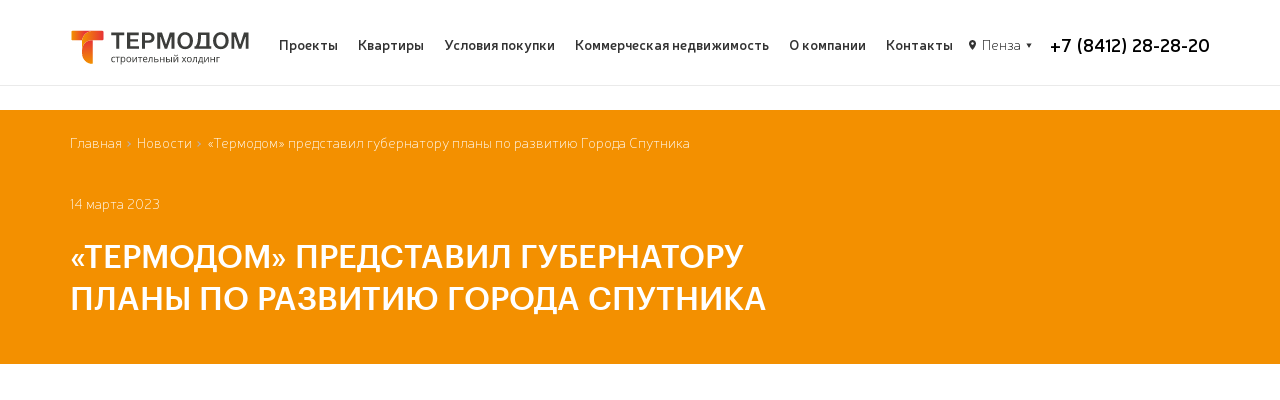

--- FILE ---
content_type: text/html; charset=utf-8
request_url: https://termodom-pnz.ru/news/termodom-predstavil-gubernatoru-plany-po-razvitiyu-goroda-sputnika/
body_size: 11159
content:

<!DOCTYPE html>
<html lang="ru">

<head>
    <meta charset="UTF-8">
    <meta name="viewport" content="width=device-width, initial-scale=1.0">
    <meta http-equiv="X-UA-Compatible" content="ie=edge">
    <meta name="format-detection" content="telephone=no">
    <meta name="format-detection" content="date=no">
    <meta name="format-detection" content="address=no">
    <meta name="format-detection" content="email=no">
    <meta content="notranslate" name="google">
    <meta name="facebook-domain-verification" content="u5olbt8qrtdfkxvvnntfhv01j9sekq" />

	<link rel="icon" type="image/x-icon" href="/local/templates/tn_termodom/img/new_logo/SVG/T_symbol/T_symbol-21.svg" />
	<link rel="apple-touch-icon" sizes="57x57" href="/local/templates/tn_termodom/img/new_logo/SVG/T_symbol/T_symbol-21.svg" />
	<link rel="apple-touch-icon" sizes="114x114" href="/local/templates/tn_termodom/img/new_logo/SVG/T_symbol/T_symbol-21.svg" />
	<link rel="apple-touch-icon" sizes="72x72" href="/local/templates/tn_termodom/img/new_logo/SVG/T_symbol/T_symbol-21.svg" />
	<link rel="apple-touch-icon" sizes="144x144" href="/local/templates/tn_termodom/img/new_logo/SVG/T_symbol/T_symbol-21.svg" />

    <!-- <script data-skip-moving="true" type="text/javascript" async src="//smartcallback.ru/api/SmartCallBack.js?t=PYznhipvq8gbKQCXCXLG" charset="utf-8"></script>-->
	     

    <title>«Термодом» представил губернатору планы по развитию Города Спутника</title>
	<meta http-equiv="Content-Type" content="text/html; charset=utf-8" />
<meta name="robots" content="index, follow" />
<meta name="keywords" content="Термодом" />
<meta name="description" content="Термодом" />
<link href="/bitrix/js/mo.auth/css/moauth.css?1732558538130" type="text/css"  rel="stylesheet" />
<link href="/local/templates/tn_termodom/components/bitrix/news/td_news/bitrix/news.detail/.default/style.css?1732559195155" type="text/css"  rel="stylesheet" />
<link href="/local/templates/tn_termodom/vendor/bootstrap/css/bootstrap.min.css?1732559195121200" type="text/css"  data-template-style="true"  rel="stylesheet" />
<link href="/local/templates/tn_termodom/vendor/nice-select/css/nice-select.css?17325591954007" type="text/css"  data-template-style="true"  rel="stylesheet" />
<link href="/local/templates/tn_termodom/vendor/slick/slick.css?17325591951815" type="text/css"  data-template-style="true"  rel="stylesheet" />
<link href="/local/templates/tn_termodom/vendor/fancybox/jquery.fancybox.min.css?173255919512795" type="text/css"  data-template-style="true"  rel="stylesheet" />
<link href="/local/templates/tn_termodom/css/main.css?1756729004155709" type="text/css"  data-template-style="true"  rel="stylesheet" />
<link href="/local/templates/tn_termodom/components/bitrix/breadcrumb/breadcrumb/style.css?1732559195585" type="text/css"  data-template-style="true"  rel="stylesheet" />
<link href="/local/templates/tn_termodom/components/bitrix/news.list/td_contacts/style.css?1732559195150" type="text/css"  data-template-style="true"  rel="stylesheet" />
<link href="/local/templates/tn_termodom/components/bitrix/menu/td_bottom/style.css?1732559195581" type="text/css"  data-template-style="true"  rel="stylesheet" />
<link href="/local/templates/tn_termodom/components/bitrix/menu/td_info/style.css?1732559195581" type="text/css"  data-template-style="true"  rel="stylesheet" />
<link href="/local/templates/tn_termodom/components/bitrix/form.result.new/td_consultation/style.css?173255919543" type="text/css"  data-template-style="true"  rel="stylesheet" />
<link href="/local/templates/tn_termodom/components/bitrix/form.result.new/td_callback-modal/style.css?173255919543" type="text/css"  data-template-style="true"  rel="stylesheet" />
<link href="/local/templates/tn_termodom/components/bitrix/form.result.new/td_work/style.css?173255919543" type="text/css"  data-template-style="true"  rel="stylesheet" />
<link href="/local/templates/tn_termodom/styles.css?173255919614925" type="text/css"  data-template-style="true"  rel="stylesheet" />
<link href="/local/templates/tn_termodom/template_styles.css?1732559195594" type="text/css"  data-template-style="true"  rel="stylesheet" />
<script>if(!window.BX)window.BX={};if(!window.BX.message)window.BX.message=function(mess){if(typeof mess==='object'){for(let i in mess) {BX.message[i]=mess[i];} return true;}};</script>
<script>(window.BX||top.BX).message({"JS_CORE_LOADING":"Загрузка...","JS_CORE_NO_DATA":"- Нет данных -","JS_CORE_WINDOW_CLOSE":"Закрыть","JS_CORE_WINDOW_EXPAND":"Развернуть","JS_CORE_WINDOW_NARROW":"Свернуть в окно","JS_CORE_WINDOW_SAVE":"Сохранить","JS_CORE_WINDOW_CANCEL":"Отменить","JS_CORE_WINDOW_CONTINUE":"Продолжить","JS_CORE_H":"ч","JS_CORE_M":"м","JS_CORE_S":"с","JSADM_AI_HIDE_EXTRA":"Скрыть лишние","JSADM_AI_ALL_NOTIF":"Показать все","JSADM_AUTH_REQ":"Требуется авторизация!","JS_CORE_WINDOW_AUTH":"Войти","JS_CORE_IMAGE_FULL":"Полный размер"});</script>

<script src="/bitrix/js/main/core/core.js?1756903469511455"></script>

<script>BX.Runtime.registerExtension({"name":"main.core","namespace":"BX","loaded":true});</script>
<script>BX.setJSList(["\/bitrix\/js\/main\/core\/core_ajax.js","\/bitrix\/js\/main\/core\/core_promise.js","\/bitrix\/js\/main\/polyfill\/promise\/js\/promise.js","\/bitrix\/js\/main\/loadext\/loadext.js","\/bitrix\/js\/main\/loadext\/extension.js","\/bitrix\/js\/main\/polyfill\/promise\/js\/promise.js","\/bitrix\/js\/main\/polyfill\/find\/js\/find.js","\/bitrix\/js\/main\/polyfill\/includes\/js\/includes.js","\/bitrix\/js\/main\/polyfill\/matches\/js\/matches.js","\/bitrix\/js\/ui\/polyfill\/closest\/js\/closest.js","\/bitrix\/js\/main\/polyfill\/fill\/main.polyfill.fill.js","\/bitrix\/js\/main\/polyfill\/find\/js\/find.js","\/bitrix\/js\/main\/polyfill\/matches\/js\/matches.js","\/bitrix\/js\/main\/polyfill\/core\/dist\/polyfill.bundle.js","\/bitrix\/js\/main\/core\/core.js","\/bitrix\/js\/main\/polyfill\/intersectionobserver\/js\/intersectionobserver.js","\/bitrix\/js\/main\/lazyload\/dist\/lazyload.bundle.js","\/bitrix\/js\/main\/polyfill\/core\/dist\/polyfill.bundle.js","\/bitrix\/js\/main\/parambag\/dist\/parambag.bundle.js"]);
</script>
<script>BX.Runtime.registerExtension({"name":"mo_auth","namespace":"window","loaded":true});</script>
<script>BX.Runtime.registerExtension({"name":"pull.protobuf","namespace":"BX","loaded":true});</script>
<script>BX.Runtime.registerExtension({"name":"rest.client","namespace":"window","loaded":true});</script>
<script>(window.BX||top.BX).message({"pull_server_enabled":"Y","pull_config_timestamp":0,"shared_worker_allowed":"Y","pull_guest_mode":"N","pull_guest_user_id":0,"pull_worker_mtime":1753169724});(window.BX||top.BX).message({"PULL_OLD_REVISION":"Для продолжения корректной работы с сайтом необходимо перезагрузить страницу."});</script>
<script>BX.Runtime.registerExtension({"name":"pull.client","namespace":"BX","loaded":true});</script>
<script>BX.Runtime.registerExtension({"name":"pull","namespace":"window","loaded":true});</script>
<script>BX.Runtime.registerExtension({"name":"fx","namespace":"window","loaded":true});</script>
<script>(window.BX||top.BX).message({"LANGUAGE_ID":"ru","FORMAT_DATE":"DD.MM.YYYY","FORMAT_DATETIME":"DD.MM.YYYY HH:MI:SS","COOKIE_PREFIX":"BITRIX_TDM","SERVER_TZ_OFFSET":"10800","UTF_MODE":"Y","SITE_ID":"tn","SITE_DIR":"\/","USER_ID":"","SERVER_TIME":1769398657,"USER_TZ_OFFSET":0,"USER_TZ_AUTO":"Y","bitrix_sessid":"8613bf2cbc756998f989f8843f5486e6"});</script>


<script src="/bitrix/js/pull/protobuf/protobuf.js?1732558540274055"></script>
<script src="/bitrix/js/pull/protobuf/model.js?173255854070928"></script>
<script src="/bitrix/js/rest/client/rest.client.js?173255854417414"></script>
<script src="/bitrix/js/pull/client/pull.client.js?175316972583861"></script>
<script src="/bitrix/js/main/core/core_fx.js?173255854416888"></script>
<script src="https://api-maps.yandex.ru/2.1/?lang=ru_RU&amp;amp;apikey=e03c89a7-9293-4c06-9005-70e606f55840"></script>
<script src="/bitrix/js/yandex.metrika/script.js?17325585446603"></script>
<script type='text/javascript'>window['hCaptchaOptions']={'key':'d92ef14c-01fb-4394-b985-0786f3d4c94b','lang':'ru'};</script>
<script src="/bitrix/js/webprostor.hcaptcha/theme/main.js" type="text/javascript"></script>
            <script type="text/javascript">
                window.dataLayerName = 'dataLayer';
                var dataLayerName = window.dataLayerName;
            </script>
            <!-- Yandex.Metrika counter -->
            <script type="text/javascript">
                (function (m, e, t, r, i, k, a) {
                    m[i] = m[i] || function () {
                        (m[i].a = m[i].a || []).push(arguments)
                    };
                    m[i].l = 1 * new Date();
                    k = e.createElement(t), a = e.getElementsByTagName(t)[0], k.async = 1, k.src = r, a.parentNode.insertBefore(k, a)
                })
                (window, document, "script", "https://mc.yandex.ru/metrika/tag.js", "ym");

                ym("22070137", "init", {
                    clickmap: true,
                    trackLinks: true,
                    accurateTrackBounce: true,
                    webvisor: false,
                    ecommerce: dataLayerName,
                    params: {
                        __ym: {
                            "ymCmsPlugin": {
                                "cms": "1c-bitrix",
                                "cmsVersion": "25.600",
                                "pluginVersion": "1.0.8",
                                'ymCmsRip': 1597463007                            }
                        }
                    }
                });

                document.addEventListener("DOMContentLoaded", function() {
                                    });

            </script>
            <!-- /Yandex.Metrika counter -->
                    <script type="text/javascript">
            window.counters = ["22070137"];
        </script>
        
<!-- dev2fun module opengraph -->
<meta property="og:title" content="&laquo;Термодом&raquo; представил губернатору планы по развитию Города Спутника"/>
<meta property="og:description" content="Термодом"/>
<meta property="og:url" content="https://termodom-pnz.ru/news/termodom-predstavil-gubernatoru-plany-po-razvitiyu-goroda-sputnika/"/>
<meta property="og:type" content="website"/>
<meta property="og:site_name" content="termodom-pnz.ru"/>
<meta property="og:image" content="https://termodom-pnz.ru/upload/dev2fun_opengraph/d8b/w2snc0i6t8yiio2hhlaqtri4xo2sjm5d.png"/>
<meta property="og:image:type" content="image/png"/>
<meta property="og:image:width" content="189"/>
<meta property="og:image:height" content="189"/>
<!-- /dev2fun module opengraph -->
<script>window[window.dataLayerName] = window[window.dataLayerName] || [];</script>



<script src="/local/templates/tn_termodom/vendor/jquery/jquery.min.js?173255919588145"></script>
<script src="/local/templates/tn_termodom/vendor/bootstrap/js/bootstrap.min.js?173255919537045"></script>
<script src="/local/templates/tn_termodom/vendor/sticky-sidebar/ResizeSensor.js?173255919511243"></script>
<script src="/local/templates/tn_termodom/vendor/sticky-sidebar/jquery.sticky-sidebar.min.js?173255919514214"></script>
<script src="/local/templates/tn_termodom/vendor/nice-select/js/jquery.nice-select.min.js?173255919511196"></script>
<script src="/local/templates/tn_termodom/vendor/slick/slick.min.js?173255919542863"></script>
<script src="/local/templates/tn_termodom/vendor/fancybox/jquery.fancybox.min.js?173255919568253"></script>
<script src="/local/templates/tn_termodom/vendor/inputmask/jquery.inputmask.bundle.js?1732559195219207"></script>
<script src="/local/templates/tn_termodom/js/custom.js?175672900729644"></script>
<script src="/local/templates/tn_termodom/components/bitrix/form.result.new/td_consultation/script.js?17325591951098"></script>
<script src="/local/templates/tn_termodom/components/bitrix/form.result.new/td_work/script.js?173255919536"></script>
<script src="//www.google.com/recaptcha/api.js?onload=divaCaptchaRender&render=explicit" async defer></script>
<script>window.rc = {}; var divaCaptchaRender = function () {
        $('.g-recaptcha').each(function() {
          window.rc[$(this).attr('id')] = grecaptcha.render( this,{ 'sitekey': '6LdQADwUAAAAAJNs-uBLNX3wbkKopZiFYnNq40zz', 'theme': 'light'} );
        });
    };</script>


<
</head>

<body  >
    <!-- Битрикс панель -->
    <section id="panel">
            </section>
    <!-- /Битрикс панель -->
    <header class="main-header">
        <div class="main-header__wrapper">
            <div class="container">
                <div class="main-header__row">
                    <div class="main-header__logo">
                        <a href="/">
                            <img src="/local/templates/tn_termodom/img/new_logo/SVG/Horizontal/Logo_hor-11.svg" loading="lazy" >
                        </a>
                    </div>
                    <div class="main-menu hidden-xs hidden-sm">


    
    
            
            <div class="main-menu__item"><a href="/projects/">Проекты</a></div>

        
    
    


    
    
            
            <div class="main-menu__item"><a href="/apartments/">Квартиры</a></div>

        
    
    


    
    
            
            <div class="main-menu__item"><a href="/conditions/">Условия покупки</a></div>

        
    
    


    
    
            
            <div class="main-menu__item"><a href="/commercial/">Коммерческая недвижимость</a></div>

        
    
    


    
    
            <div class="main-menu__item main-menu__item-parent ">
            <a href="/about/">О компании</a>
            <div class="main-menu__item-child">

    
    


    
    
            
            <div class="main-menu__item"><a href="/news/">Новости</a></div>

        
    
    


    
    
            
            <div class="main-menu__item"><a href="/work/">Работа в Термодоме</a></div>

        
    
    


    
    
            
            <div class="main-menu__item"><a href="/partners/">Партнерам</a></div>

        
    
    


            </div></div>
    
    
            
            <div class="main-menu__item"><a href="/contacts/">Контакты</a></div>

        
    
    



</div>
                                        <div class="main-header__city hidden-xs">
    <div class="main-header__city-selected">Пенза<div class="main-header__city-dropdown">
                        <div class="main-header__city-dropdown-item">
                <!-- <a href="//termodom-pnz.ru/news/termodom-predstavil-gubernatoru-plany-po-razvitiyu-goroda-sputnika/">Пенза</a> -->
                <a href="//termodom-pnz.ru/">Пенза</a>
            </div>
                        <div class="main-header__city-dropdown-item">
                <!-- <a href="//s.termodom-pnz.ru/news/termodom-predstavil-gubernatoru-plany-po-razvitiyu-goroda-sputnika/">Саранск</a> -->
                <a href="//s.termodom-pnz.ru/">Саранск</a>
            </div>
                    </div>
    </div>
</div>                    <div class="main-header__tel hidden-xs hidden-sm">
                        <a href="tel:+78412282820">+7 (8412) 28-28-20</a>
                    </div>
                    <div class="main-header__mobile-right">
                        <div class="main-header__tel">
                            <a href="tel:+78412282820">+7 (8412) 28-28-20</a>
                        </div>
                        <div class="main-header__mobile-menu-btn js-toggle-mobile visible-xs visible-sm">
                            <span></span>
                        </div>
                    </div>
                </div>
            </div>
        </div>
    </header>
    <main>

        			            <section class="breadcrumbs breadcrumbs-news">
                    <div class="container">
                           <div class="breadcrumbs__list"><div class="breadcrumbs__item">
                            <a class="breadcrumbs__item-link" href="/">Главная</a>
                        </div><div class="breadcrumbs__item">
                            <a class="breadcrumbs__item-link" href="/news/">Новости</a>
                        </div><div class="breadcrumbs__item breadcrumbs__item--active">«Термодом» представил губернатору планы по развитию Города Спутника</div> </div>
            </div>
        </section>                    

<section class="news-head">
    <div class="news-detail__preview-picture">
        <div class="container">
                                                                    <div class="news-detail__date">14 марта 2023</div>
                                        <h1 class="news-detail__title">«Термодом» представил губернатору планы по развитию Города Спутника</h1>
                    </div>
    </div>
</section>
<section class="news-detail">
    <div class="news-detail__body">
        <div class="container">
        	<div class="grid-12">
                
                    <div class="news-detail__detail-picture">
                    
                                                
                        		                    <iframe width="560" height="315" src="https://www.youtube.com/embed/1-IDOgI-eRg?rel=0" frameborder="0" allowfullscreen></iframe>
		                                        
                    </div>
                
                            
                <div class="news-detail__detail-text">
                    Строительный холдинг «Термодом» представил губернатору Пензенской области планы по развитию Города Спутника и прилегающих к нему территорий во время визита Олега Мельниченко на площадку строящейся школы в понедельник, 13 марта.<br />
<br />
На сегодняшний день Город Спутник — это 1 миллион квадратных метров жилья, 1 школа, 8 детских садов, 2 поликлиники, 1 физкультурно-оздоровительный комплекс и 50 тысяч человек населения.<br />
<br />
В планах «Термодома» — развивать социальную и рекреационную зоны. Для этого, в том числе, предлагается освоить правобережье Суры. Здесь проектировщики видят и парковую зону, и продолжение набережной, и пляж, и ряд спортивных объектов, таких как стадион, бассейн, ледовый дворец, ипподром и биатлонная трасса.<br />
<br />
Важным в холдинге «Термодом» считают вопрос строительства объездной дороги, которая бы в будущем могла соединить половину Пензы через Спутник, дав альтернативный путь автомобилистам и разгрузив центральные городские дороги.<br />
<br />
Еще одним интересным для реализации проектом «Термодома» стал новый водный маршрут в старом русле реки Суры с использованием речных трамваев, который также позволит пензенцам сокращать время следования из дома на работу и обратно.<br />
<br />
Губернатор Олег Мельниченко познакомился со всеми проектами, по ряду из них были даны необходимые указания.                </div>
                
            </div>
        </div>
    </div>
</section>



<section class="contacts">
    <div class="container">
                    <div class="block-title--mini">Контакты</div>
                <div class="contacts__list">
            <div class="contacts__list-callmanager">
                <div class="callmanager__socials">
                    <div class="callmanager__socials-text">Напишите менеджеру в чате</div>
                    <div class="callmanager__socials-icons">
                        <img src="/local/templates/tn_termodom/img/ico/call-girl.svg" loading="lazy"  alt="">
                                                    <a class="callmanager__socials-icons-tg" target="_blank" href="https://t.me/termodompnz"></a>
                                                                            <a class="callmanager__socials-icons-vk" target="_blank" href="https://vk.me/termodom_pnz"></a>
                                                                    </div>
                </div>
                <div class="callmanager__phone">
                    <a href="tel:+78412282820">+7 (8412) 28-28-20</a>
                </div>
                <div class="callmanager__btn-callback">
                    <a class="btn-default" data-toggle="modal" href="#callbackModal" role="button">Заказать звонок</a>
                    <a class="btn-disable visible-xs" href="/contacts/">Показать адреса</a>
                </div>
            </div>
            <div class="contacts__list-schedule hidden-xs">

                			<div class="contacts__list-schedule-row _bold">
            <div class="contacts__list-schedule-adress">Адрес</div>
            <div class="contacts__list-schedule-todaytime">Пн – Пт</div>
            <div class="contacts__list-schedule-todaytime">Суббота</div>
            <div class="contacts__list-schedule-todaytime">Воскресенье</div>
        </div>
			<div class="contacts__list-schedule-row">
		<div class="contacts__list-schedule-adress">
			<a href="#modalMapOffice"
				role="button"
				data-toggle="modal"
				data-center="53.143928,45.041214"
				map-position-x="53.143928"
				map-position-y="45.041214"
				map-title="Офис на Радужной"
				map-adress="Пенз. обл. с. Засечное ул. Радужная, 1"
				map-phone-link=""
				map-phone="">Пенз. обл. с. Засечное ул. Радужная, 1</a>
		</div>
		<div class="contacts__list-schedule-todaytime">
			8:00 — 19:00		</div>
		<div class="contacts__list-schedule-todaytime">
			9:00 — 14:00		</div>
		<div class="contacts__list-schedule-todaytime">
			9:00 — 14:00		</div>
			</div>
			<div class="contacts__list-schedule-row">
		<div class="contacts__list-schedule-adress">
			<a href="#modalMapOffice"
				role="button"
				data-toggle="modal"
				data-center="53.200884,45.018927"
				map-position-x="53.200884"
				map-position-y="45.018927"
				map-title="Офис на Московской"
				map-adress="г. Пенза, ул. Московская, 107"
				map-phone-link=""
				map-phone="">г. Пенза, ул. Московская, 107</a>
		</div>
		<div class="contacts__list-schedule-todaytime">
			9:00 — 18:00		</div>
		<div class="contacts__list-schedule-todaytime">
			Выходной		</div>
		<div class="contacts__list-schedule-todaytime">
			Выходной		</div>
			</div>
			<div class="contacts__list-schedule-row">
		<div class="contacts__list-schedule-adress">
			<a href="#modalMapOffice"
				role="button"
				data-toggle="modal"
				data-center="53.125714086575,44.982807452121"
				map-position-x="53.125714086575"
				map-position-y="44.982807452121"
				map-title="Город-курорт «Юга»"
				map-adress="Город-курорт «Юга» (рядом с въездом)"
				map-phone-link=""
				map-phone="">Город-курорт «Юга» (рядом с въездом)</a>
		</div>
		<div class="contacts__list-schedule-todaytime">
			Выходной		</div>
		<div class="contacts__list-schedule-todaytime">
			Выходной		</div>
		<div class="contacts__list-schedule-todaytime">
			Выходной		</div>
			</div>
			<div class="contacts__list-schedule-row _bold">
            <div class="contacts__list-schedule-adress">Адрес</div>
            <div class="contacts__list-schedule-todaytime">Вт-Сб</div>
            <div class="contacts__list-schedule-todaytime">Воскресенье</div>
            <div class="contacts__list-schedule-todaytime">Понедельник</div>
        </div>
			<div class="contacts__list-schedule-row">
		<div class="contacts__list-schedule-adress">
			<a href="#modalMapOffice"
				role="button"
				data-toggle="modal"
				data-center="53.50489270357,43.688858119874"
				map-position-x="53.50489270357"
				map-position-y="43.688858119874"
				map-title="Офис в Нижнем Ломове"
				map-adress="р-н Нижний Ломов, с. Кривошеевка, ул. Гагарина"
				map-phone-link=""
				map-phone="">р-н Нижний Ломов, с. Кривошеевка, ул. Гагарина</a>
		</div>
		<div class="contacts__list-schedule-todaytime">
			9:00 — 18:00		</div>
		<div class="contacts__list-schedule-todaytime">
			Выходной		</div>
		<div class="contacts__list-schedule-todaytime">
			Выходной		</div>
			</div>
                
            </div>
        </div>
    </div>
</section>


<!-- Карта модалка -->
<div class="modal fade" tabindex="-1" role="dialog" aria-hidden="true" id="modalMap">
    <div class="modal-dialog" role="document">
        <div class="modal-content">
            <button class="close" type="button" data-dismiss="modal" aria-label="close"></button>
            <div id="modalMapBody"></div>
        </div>
    </div>
</div>

<!-- Карта модалка для офисов -->
<div class="modal fade" tabindex="-1" role="dialog" aria-hidden="true" id="modalMapOffice">
    <div class="modal-dialog" role="document">
        <div class="modal-content">
            <button class="close" type="button" data-dismiss="modal" aria-label="close"></button>
            <div id="modalMapOfficeBody"></div>
        </div>
    </div>
</div>

</main>
<footer class="main-footer">
    <div class="container">
        <div class="row">
            <div class="hidden-xs hidden-sm col-md-4">
                <div class="main-footer__logo">
                    <a href="/"><img src="/local/templates/tn_termodom/img/new_logo/SVG/Vertical/Logo_vert-01.svg" loading="lazy"  alt=""></a>
                    <div class="main-footer__socials">
                                                                            <a class="main-footer__socials-tg" href="https://t.me/termodompnz"></a>
                        
                        
                                                    <a class="main-footer__socials-vk"  href="https://vk.com/termodom_pnz"></a>
                        
                                                                                                    <a class="main-footer__socials-youtube" href="https://www.youtube.com/channel/UCK9imIEDY9IgS52ogo8_MDg"></a>
                                                                            <a class="main-footer__socials-rutube" href="https://rutube.ru/channel/39063595/videos/"></a>
                                            </div>
                    <div class="main-footer__allright">Все права защищены. При использовании материалов гиперссылка обязательна.</div>
                    <div class="main-footer__allright">Вся информация, представленная на данном сайте, носит информационный характер и не является публичной офертой, определяемой положениями статьи 437 ГК РФ</div>
                </div>
            </div>
            <div class="col-xs-6 col-md-4">
                <div class="main-footer__menu">
                    <div class="main-footer__menu-title">
                        

                        <a class="main-footer__menu-item" href="/projects/">Проекты</a>
                                <a class="main-footer__menu-item" href="/apartments/">Квартиры</a>
                                <a class="main-footer__menu-item" href="/conditions/">Условия покупки</a>
                                <a class="main-footer__menu-item" href="/commercial/">Коммерческая недвижимость</a>
                                <a class="main-footer__menu-item" href="/about/">О компании</a>
                                <a class="main-footer__menu-item" href="/contacts/">Контакты</a>
            
                    </div>
                </div>
            </div>
            <div class="col-xs-6 col-md-4">
                <div class="main-footer__info">
                    <div class="main-footer__info-title">
                        <span class="hidden-xs">Информация</span>

                        

                        <a class="main-footer__info-link  main-footer__info-link--active" href="/docs/">Документы</a>
        
                        <a class="main-footer__info-link  main-footer__info-link--active" href="/confidential/">Политика конфиденциальности</a>
        
                        <a class="main-footer__info-link  main-footer__info-link--active" href="/partners/">Партнерам</a>
        
    
                    </div>
                </div>
            </div>
            <div class="col-xs-12 visible-xs visible-sm">
                <div class="main-footer__logo"> 
                    <a href="/"><img src="/local/templates/tn_termodom/img/new_logo/SVG/Vertical/Logo_vert-01.svg" loading="lazy"  alt="" style="width: 30%;"></a>
                    <div class="main-footer__socials">
                                                                            <a class="main-footer__socials-tg" href="https://t.me/termodompnz"></a>
                                                                            <a class="main-footer__socials-vk" href="https://vk.me/termodom_pnz"></a>
                                                                                                    <a class="main-footer__socials-youtube" href="https://www.youtube.com/channel/UCK9imIEDY9IgS52ogo8_MDg"></a>
                                                                            <a class="main-footer__socials-rutube" href="https://rutube.ru/channel/39063595/videos/"></a>
                                            </div>
                    <div class="main-footer__allright">Все права защищены. При использовании материалов гиперссылка обязательна.</div>
                </div>
            </div>
        </div>
                    <img src="/local/templates/tn_termodom/img/logo-architect.svg" loading="lazy"  class="copyright" alt="">
            </div>
</footer>
<section class="mobile-menu">
    <div class="mobile-menu__body">
	    <div class="mobile-menu__item"><a href="/projects/">Проекты</a></div>
	    <div class="mobile-menu__item"><a href="/apartments/">Квартиры</a></div>
	    <div class="mobile-menu__item"><a href="/conditions/">Условия покупки</a></div>
	    <div class="mobile-menu__item"><a href="/commercial/">Коммерческая недвижимость</a></div>
	    <div class="mobile-menu__item"><a href="/about/">О компании</a></div>
	    <div class="mobile-menu__item mobile-menu__item_active"><a href="/news/">Новости</a></div>
	    <div class="mobile-menu__item"><a href="/work/">Работа в компании</a></div>
	    <div class="mobile-menu__item"><a href="/partners/">Партнерам</a></div>
	    <div class="mobile-menu__item"><a href="/contacts/">Контакты</a></div>
</div>        <div class="mobile-menu__footer hidden-sm hidden-md hidden-lg">
    <div class="mobile__city-selected">Пенза        <div class="mobile__city-dropdown">
                        <div class="mobile__city-dropdown-item">
                <a href="//termodom-pnz.ru/news/termodom-predstavil-gubernatoru-plany-po-razvitiyu-goroda-sputnika/">Пенза</a>
            </div>
                        <div class="mobile__city-dropdown-item">
                <a href="//s.termodom-pnz.ru/news/termodom-predstavil-gubernatoru-plany-po-razvitiyu-goroda-sputnika/">Саранск</a>
            </div>
                    </div>
    </div>
</div>
</section>

<div class="modal fade" tabindex="-1" role="dialog" aria-hidden="true" id="mortgageModal">
    <div class="modal-dialog" role="document">
        <div class="modal-content">
            <button class="close" type="button" data-dismiss="modal" aria-label="close"></button>
            <script>if (window.location.hash != '' && window.location.hash != '#') top.BX.ajax.history.checkRedirectStart('bxajaxid', '8c155a1f999dc69d21fae3aef208c8eb')</script><div id="comp_8c155a1f999dc69d21fae3aef208c8eb">
<!-- <form class="modal-form"> -->

    
            
<form name="SIMPLE_FORM_5" action="/news/termodom-predstavil-gubernatoru-plany-po-razvitiyu-goroda-sputnika/" method="POST" enctype="multipart/form-data"><input type="hidden" name="bxajaxid" id="bxajaxid_8c155a1f999dc69d21fae3aef208c8eb_8BACKi" value="8c155a1f999dc69d21fae3aef208c8eb" /><input type="hidden" name="AJAX_CALL" value="Y" /><script>
function _processform_8BACKi(){
	if (BX('bxajaxid_8c155a1f999dc69d21fae3aef208c8eb_8BACKi'))
	{
		var obForm = BX('bxajaxid_8c155a1f999dc69d21fae3aef208c8eb_8BACKi').form;
		BX.bind(obForm, 'submit', function() {BX.ajax.submitComponentForm(this, 'comp_8c155a1f999dc69d21fae3aef208c8eb', true)});
	}
	BX.removeCustomEvent('onAjaxSuccess', _processform_8BACKi);
}
if (BX('bxajaxid_8c155a1f999dc69d21fae3aef208c8eb_8BACKi'))
	_processform_8BACKi();
else
	BX.addCustomEvent('onAjaxSuccess', _processform_8BACKi);
</script><input type="hidden" name="sessid" id="sessid" value="8613bf2cbc756998f989f8843f5486e6" /><input type="hidden" name="WEB_FORM_ID" value="5" />        <div class="modal-head hidden-xs">
            <img src="/local/templates/tn_termodom/img/modal_mortgage.png" loading="lazy"  alt="">
        </div>

        <div class="modal-form__content">

            
            <input type="hidden" name="form_text_48" value="">            <input type="hidden" name="form_text_49" value="">            <input type="hidden" name="form_text_50" value="">            <input type="hidden" name="form_text_51" value="">            <input type="hidden" name="form_text_52" value="">
            <input type="hidden" name="form_text_39" value="Пенза">
            <input type="hidden" name="form_text_40" value="/news/termodom-predstavil-gubernatoru-plany-po-razvitiyu-goroda-sputnika/">

            <div class="modal-form__content-title">Оставить заявку на консультацию по ипотеке</div>
            <div class="modal-form__content-fields">

                <div class="modal-form__control ">
                    <input class=" gray-input" type="text" placeholder="Имя" name="form_text_36" value="">
                </div>

                <div class="modal-form__control ">
                    <input class="gray-input js-phone" type="text" placeholder="Телефон" name="form_text_37" value="">
                </div>

                <div class="modal-form__content-agreement ">
    <label style="display: flex; align-items: start; gap: 8px; margin-bottom: 10px;">
        <input type="checkbox" 
               name="form_checkbox_SIMPLE_QUESTION_283[]" 
               value="38" >
        <span>
            Отправляя заявку, вы соглашаетесь на 
            <a href="/personal/" target="_blank">обработку персональных данных</a>
        </span>
    </label>

    <label style="display: flex; align-items: start; gap: 8px;">
        <input type="checkbox" 
               name="form_checkbox_SIMPLE_QUESTION_283[]" 
               value="39" >
        <span>
            Я согласен с правилами 
            <a href="/confidential/" target="_blank">политики конфиденциальности</a>
        </span>
    </label>
</div>

				
				
				
                <input class="btn-default" type="submit" name="web_form_submit" value="Оставить заявку">
                <!-- Оставить заявку -->
                
                
                
            </div>
<label class="captcha-label">
          <input type="checkbox" name="captcha" value="1" class="captcha-input" required>
          <span class="checkmark"></span>
			<img src="https://www.gstatic.com/recaptcha/api2/logo_48.png" loading="lazy"  alt="reCAPTCHA" class="captcha-logo">
          <span class="captcha-text">Я не робот</span>

      </label>
            			        </div>


		
        </form>    
<pre></pre><script type="text/javascript">
    $('.js-phone').inputmask({
        mask: '8 (999) 999-99-99',
        showMaskOnHover: true,
    });
    
</script>


<style>
.captcha-box {
    display: flex;
    align-items: center;
    border: 1px solid #d3d3d3;
    border-radius: 3px;
    padding: 10px;
    background: #fff;
    box-shadow: 0 1px 3px rgba(0,0,0,0.1);
    transition: box-shadow 0.2s ease;
}
.captcha-box:hover {
    box-shadow: 0 2px 6px rgba(0,0,0,0.15);
}

.captcha-label {
    display: flex;
    align-items: center;
    width: 100%;
    cursor: pointer;
    user-select: none;
}

.captcha-input {
    display: none;
}

.checkmark {
    position: relative;
    width: 22px;
    height: 22px;
    border: 2px solid #c0c0c0;
    border-radius: 3px;
    margin-right: 10px;
    background: #fff;
    transition: all 0.25s ease;
}

.checkmark::after {
    content: "";
    position: absolute;
    left: 6px;
    top: 2px;
    width: 6px;
    height: 12px;
    border-right: 3px solid #fff;
    border-bottom: 3px solid #fff;
    transform: scale(0) rotate(45deg);
    transition: all 0.25s ease;
}

.captcha-input:checked + .checkmark {
    background-color: #4285f4;
    border-color: #4285f4;
    box-shadow: 0 0 5px rgba(66,133,244,0.4);
}

.captcha-input:checked + .checkmark::after {
    transform: scale(1) rotate(45deg);
}

.captcha-text {
    flex-grow: 1;
    color: #333;
    font-size: 20px;
    padding-left: 6px;
}

.captcha-logo {
    width: 24px;
    height: 24px;
}

.captcha-btn {
    background: #4285f4;
    color: #fff;
    border: none;
    padding: 8px 16px;
    border-radius: 3px;
    cursor: pointer;
    font-size: 14px;
    transition: background 0.2s ease;
}
.captcha-btn:hover {
    background: #3367d6;
}
</style></div><script>if (top.BX.ajax.history.bHashCollision) top.BX.ajax.history.checkRedirectFinish('bxajaxid', '8c155a1f999dc69d21fae3aef208c8eb');</script><script>top.BX.ready(BX.defer(function() {window.AJAX_PAGE_STATE = new top.BX.ajax.component('comp_8c155a1f999dc69d21fae3aef208c8eb'); top.BX.ajax.history.init(window.AJAX_PAGE_STATE);}))</script>        </div>
    </div>
</div>

<div class="modal fade" tabindex="-1" role="dialog" aria-hidden="true" id="callbackModal">
    <div class="modal-dialog" role="document">
        <div class="modal-content">
            <button class="close" type="button" data-dismiss="modal" aria-label="close"></button>
            <script>if (window.location.hash != '' && window.location.hash != '#') top.BX.ajax.history.checkRedirectStart('bxajaxid', 'c991b1775a05ef16749357006d34de64')</script><div id="comp_c991b1775a05ef16749357006d34de64"><!-- <form class="modal-form"> -->

    
            
<form name="SIMPLE_FORM_4" action="/news/termodom-predstavil-gubernatoru-plany-po-razvitiyu-goroda-sputnika/" method="POST" enctype="multipart/form-data"><input type="hidden" name="bxajaxid" id="bxajaxid_c991b1775a05ef16749357006d34de64_Ar8Szp" value="c991b1775a05ef16749357006d34de64" /><input type="hidden" name="AJAX_CALL" value="Y" /><script>
function _processform_Ar8Szp(){
	if (BX('bxajaxid_c991b1775a05ef16749357006d34de64_Ar8Szp'))
	{
		var obForm = BX('bxajaxid_c991b1775a05ef16749357006d34de64_Ar8Szp').form;
		BX.bind(obForm, 'submit', function() {BX.ajax.submitComponentForm(this, 'comp_c991b1775a05ef16749357006d34de64', true)});
	}
	BX.removeCustomEvent('onAjaxSuccess', _processform_Ar8Szp);
}
if (BX('bxajaxid_c991b1775a05ef16749357006d34de64_Ar8Szp'))
	_processform_Ar8Szp();
else
	BX.addCustomEvent('onAjaxSuccess', _processform_Ar8Szp);
</script><input type="hidden" name="sessid" id="sessid_1" value="8613bf2cbc756998f989f8843f5486e6" /><input type="hidden" name="WEB_FORM_ID" value="4" />
        <div class="modal-form__content">

            
            <input type="hidden" name="form_text_34" value="Пенза">
            <input type="hidden" name="form_text_35" value="/news/termodom-predstavil-gubernatoru-plany-po-razvitiyu-goroda-sputnika/">

            <div class="modal-form__content-title">Оставьте заявку мы вам перезвоним</div>
            <div class="modal-form__content-fields">

                <div class="modal-form__control ">
                    <input class=" gray-input" type="text" placeholder="Имя" name="form_text_30" value="">
                </div>

                <div class="modal-form__control ">
                    <input class="gray-input js-phone" type="text" placeholder="Телефон" name="form_text_31" value="">
                </div>
				<input type="hidden" name="APP" value="">
				<input type="hidden" name="JK" value="">
                
                <div class="modal-form__content-agreement ">
                    <label style="display: flex; align-items: start; gap: 8px; margin-bottom: 10px;">
                        <input type="checkbox"
                               name="form_checkbox_SIMPLE_QUESTION_983[]"
                               value="32" >
                        <span>
                            Отправляя заявку, вы соглашаетесь на
                            <a href="/personal/" target="_blank">обработку персональных данных</a>
                        </span>
                    </label>

                    <label style="display: flex; align-items: start; gap: 8px;">
                        <input type="checkbox"
                               name="form_checkbox_SIMPLE_QUESTION_983[]"
                               value="33" >
                        <span>
                            Я согласен с правилами
                            <a href="/confidential/" target="_blank">политики конфиденциальности</a>
                        </span>
                    </label>

                </div>


                <input class="btn-default" type="submit" name="web_form_submit" value="Оставить заявку">
                <!-- Оставить заявку -->
            </div>

            
            <label class="captcha-label">
          <input type="checkbox" name="captcha" value="1" class="captcha-input" required>
          <span class="checkmark"></span>
			<img src="https://www.gstatic.com/recaptcha/api2/logo_48.png" loading="lazy"  alt="reCAPTCHA" class="captcha-logo">
          <span class="captcha-text">Я не робот</span>

      </label>


        </div>

        </form>    

<script type="text/javascript">
    $('.js-phone').inputmask({
        mask: '8 (999) 999-99-99',
        showMaskOnHover: true,
    });
</script>

<style>
.captcha-box {
    display: flex;
    align-items: center;
    border: 1px solid #d3d3d3;
    border-radius: 3px;
    padding: 10px;
    background: #fff;
    box-shadow: 0 1px 3px rgba(0,0,0,0.1);
    transition: box-shadow 0.2s ease;
}
.captcha-box:hover {
    box-shadow: 0 2px 6px rgba(0,0,0,0.15);
}

.captcha-label {
    display: flex;
    align-items: center;
    width: 100%;
    cursor: pointer;
    user-select: none;
	position: relative;
    left: 40px;
}

.captcha-input {
    display: none;
}

.checkmark {
    position: relative;
    width: 22px;
    height: 22px;
    border: 2px solid #c0c0c0;
    border-radius: 3px;
    margin-right: 10px;
    background: #fff;
    transition: all 0.25s ease;
}

.checkmark::after {
    content: "";
    position: absolute;
    left: 6px;
    top: 2px;
    width: 6px;
    height: 12px;
    border-right: 3px solid #fff;
    border-bottom: 3px solid #fff;
    transform: scale(0) rotate(45deg);
    transition: all 0.25s ease;
}

.captcha-input:checked + .checkmark {
    background-color: #4285f4;
    border-color: #4285f4;
    box-shadow: 0 0 5px rgba(66,133,244,0.4);
}

.captcha-input:checked + .checkmark::after {
    transform: scale(1) rotate(45deg);
}

.captcha-text {
    flex-grow: 1;
    color: #333;
    font-size: 20px;
    padding-left: 6px;
}

.captcha-logo {
    width: 24px;
    height: 24px;
}

.captcha-btn {
    background: #4285f4;
    color: #fff;
    border: none;
    padding: 8px 16px;
    border-radius: 3px;
    cursor: pointer;
    font-size: 14px;
    transition: background 0.2s ease;
}
.captcha-btn:hover {
    background: #3367d6;
}
</style></div><script>if (top.BX.ajax.history.bHashCollision) top.BX.ajax.history.checkRedirectFinish('bxajaxid', 'c991b1775a05ef16749357006d34de64');</script><script>top.BX.ready(BX.defer(function() {window.AJAX_PAGE_STATE = new top.BX.ajax.component('comp_c991b1775a05ef16749357006d34de64'); top.BX.ajax.history.init(window.AJAX_PAGE_STATE);}))</script>        </div>
    </div>
</div>

<div class="modal fade" tabindex="-1" role="dialog" aria-hidden="true" id="workModal">
    <div class="modal-dialog" role="document">
        <div class="modal-content">
            <button class="close" type="button" data-dismiss="modal" aria-label="close"></button>
            <script>if (window.location.hash != '' && window.location.hash != '#') top.BX.ajax.history.checkRedirectStart('bxajaxid', 'af3736edc3a1c02a67cdf721319f5597')</script><div id="comp_af3736edc3a1c02a67cdf721319f5597">
<!-- <form class="modal-form"> -->

    
            
<form name="SIMPLE_FORM_8" action="/news/termodom-predstavil-gubernatoru-plany-po-razvitiyu-goroda-sputnika/" method="POST" enctype="multipart/form-data"><input type="hidden" name="bxajaxid" id="bxajaxid_af3736edc3a1c02a67cdf721319f5597_XrQFCj" value="af3736edc3a1c02a67cdf721319f5597" /><input type="hidden" name="AJAX_CALL" value="Y" /><script>
function _processform_XrQFCj(){
	if (BX('bxajaxid_af3736edc3a1c02a67cdf721319f5597_XrQFCj'))
	{
		var obForm = BX('bxajaxid_af3736edc3a1c02a67cdf721319f5597_XrQFCj').form;
		BX.bind(obForm, 'submit', function() {BX.ajax.submitComponentForm(this, 'comp_af3736edc3a1c02a67cdf721319f5597', true)});
	}
	BX.removeCustomEvent('onAjaxSuccess', _processform_XrQFCj);
}
if (BX('bxajaxid_af3736edc3a1c02a67cdf721319f5597_XrQFCj'))
	_processform_XrQFCj();
else
	BX.addCustomEvent('onAjaxSuccess', _processform_XrQFCj);
</script><input type="hidden" name="sessid" id="sessid_2" value="8613bf2cbc756998f989f8843f5486e6" /><input type="hidden" name="WEB_FORM_ID" value="8" />        <div class="modal-head hidden-xs">
            <img src="/local/templates/tn_termodom/img/modal_work.png" loading="lazy"  alt="">
        </div>

        <div class="modal-form__content">

            
                        <input type="hidden" name="form_text_70" value="/news/termodom-predstavil-gubernatoru-plany-po-razvitiyu-goroda-sputnika/">

            <div class="modal-form__content-title">Отправить резюме</div>
            <div class="modal-form__content-fields">

                <div class="modal-form__control ">
                    <input class="gray-input" type="text" placeholder="Имя" name="form_text_67" value="">
                </div>

                <div class="modal-form__control ">
                    <input class="gray-input js-phone" type="text" placeholder="Телефон" name="form_text_68" value="">
                </div>
            </div>
            <div class="modal-form__content-fields">
                <div class="modal-form__control modal-form__control-file ">
                    <input type="file" id="work-file" name="form_file_69" accept=".doc,.docx,.pdf">
                    <label class="gray-input" for="work-file">Загрузите резюме</label>
                    <span>Формат doc,docx,pdf</span>
                </div>
            </div>
            <div class="modal-form__content-fields">

                <input class="btn-default" type="submit" name="web_form_submit" value="Отправить">
                <!-- Оставить заявку -->
            </div>
            <div class="modal-form__content-fields">
                                                <div class="modal-form__content-agreement">
                    <label style="display: flex; align-items: start; gap: 8px; margin-bottom: 10px;">
  						<input type="checkbox" name="personal_data" required>
  						<span>Отправляя заявку, вы соглашаетесь на <a href="/personal/" target="_blank">обработку персональных данных</a></span>
					</label>

					<label style="display: flex; align-items: start; gap: 8px;">
  						<input type="checkbox" name="privacy_policy" required>
  							<span>Я согласен с правилами <a href="/confidential/" target="_blank">политику конфиденциальности</a> </span>
					</label>
                </div>
            </div>
            </div>

            			<label class="captcha-label">
				  <input type="checkbox" name="captcha" value="1" class="captcha-input" required>
				  <span class="checkmark"></span>
					<img src="https://www.gstatic.com/recaptcha/api2/logo_48.png" loading="lazy"  alt="reCAPTCHA" class="captcha-logo">
				  <span class="captcha-text">Я не робот</span>
		
			  </label>
        </div>

        </form>    

<script type="text/javascript">
    $('.js-phone').inputmask({
        mask: '8 (999) 999-99-99',
        showMaskOnHover: true,
    });

    var fileFormats = [
        "application/vnd.openxmlformats-officedocument.wordprocessingml.document",
        "application/pdf",
        "application/msword"
    ];

    $('#work-file').change(function(){
        var file = document.getElementById("work-file").files[0];
        if (fileFormats.indexOf(file.type) < 0) {
            if ($('.modal-form__control-file').hasClass('modal-form__control-file--correct')) {
                $('.modal-form__control-file').removeClass('modal-form__control-file--correct');
            }
            $('.modal-form__control-file label').text('Неподходящий формат файла');
        } else {
            var fileName = document.getElementById("work-file").files[0].name;
            $('.modal-form__control-file label').text(fileName);
            $('.modal-form__control-file').removeClass('modal-form__control--error');
            if (!$('.modal-form__control-file').hasClass('modal-form__control-file--correct')) {
                $('.modal-form__control-file').addClass('modal-form__control-file--correct');
            }
        }

    })
</script>

<style>
.captcha-box {
    display: flex;
    align-items: center;
    border: 1px solid #d3d3d3;
    border-radius: 3px;
    padding: 10px;
    background: #fff;
    box-shadow: 0 1px 3px rgba(0,0,0,0.1);
    transition: box-shadow 0.2s ease;
}
.captcha-box:hover {
    box-shadow: 0 2px 6px rgba(0,0,0,0.15);
}

.captcha-label {
    display: flex;
    align-items: center;
    width: 100%;
    cursor: pointer;
    user-select: none;
}

.captcha-input {
    display: none;
}

.checkmark {
    position: relative;
    width: 22px;
    height: 22px;
    border: 2px solid #c0c0c0;
    border-radius: 3px;
    margin-right: 10px;
    background: #fff;
    transition: all 0.25s ease;
}

.checkmark::after {
    content: "";
    position: absolute;
    left: 6px;
    top: 2px;
    width: 6px;
    height: 12px;
    border-right: 3px solid #fff;
    border-bottom: 3px solid #fff;
    transform: scale(0) rotate(45deg);
    transition: all 0.25s ease;
}

.captcha-input:checked + .checkmark {
    background-color: #4285f4;
    border-color: #4285f4;
    box-shadow: 0 0 5px rgba(66,133,244,0.4);
}

.captcha-input:checked + .checkmark::after {
    transform: scale(1) rotate(45deg);
}

.captcha-text {
    flex-grow: 1;
    color: #333;
    font-size: 20px;
    padding-left: 6px;
}

.captcha-logo {
    width: 24px;
    height: 24px;
}

.captcha-btn {
    background: #4285f4;
    color: #fff;
    border: none;
    padding: 8px 16px;
    border-radius: 3px;
    cursor: pointer;
    font-size: 14px;
    transition: background 0.2s ease;
}
.captcha-btn:hover {
    background: #3367d6;
}
</style></div><script>if (top.BX.ajax.history.bHashCollision) top.BX.ajax.history.checkRedirectFinish('bxajaxid', 'af3736edc3a1c02a67cdf721319f5597');</script><script>top.BX.ready(BX.defer(function() {window.AJAX_PAGE_STATE = new top.BX.ajax.component('comp_af3736edc3a1c02a67cdf721319f5597'); top.BX.ajax.history.init(window.AJAX_PAGE_STATE);}))</script>        </div>
    </div>
</div>

<!-- Сюда подставляется видео-->
<div class="modal fade" tabindex="-1" role="dialog" aria-hidden="true" id="contentModal">
    <div class="modal-dialog" role="document">
        <div class="modal-content">
            <button class="close" type="button" data-dismiss="modal" aria-label="close"></button>
            <div class="modal__body"></div>
        </div>
    </div>
</div>
<!-- calltouch -->
<script type="text/javascript">
(function(w,d,n,c){w.CalltouchDataObject=n;w[n]=function(){w[n]["callbacks"].push(arguments)};if(!w[n]["callbacks"]){w[n]["callbacks"]=[]}w[n]["loaded"]=false;if(typeof c!=="object"){c=[c]}w[n]["counters"]=c;for(var i=0;i<c.length;i+=1){p(c[i])}function p(cId){var a=d.getElementsByTagName("script")[0],s=d.createElement("script"),i=function(){a.parentNode.insertBefore(s,a)},m=typeof Array.prototype.find === 'function',n=m?"init-min.js":"init.js";s.type="text/javascript";s.async=true;s.src="https://mod.calltouch.ru/"+n+"?id="+cId;if(w.opera=="[object Opera]"){d.addEventListener("DOMContentLoaded",i,false)}else{i()}}})(window,document,"ct","u4e4z9rb");
</script>
<!-- calltouch -->
    <script>
        (function (w, d, u) {
            var s = d.createElement('script');
            s.async = true;
            s.src = u + '?' + (Date.now() / 60000 | 0);
            var h = d.getElementsByTagName('script')[0];
            h.parentNode.insertBefore(s, h);
        })(window, document, 'https://b24.termodom-pnz.ru/upload/crm/site_button/loader_1_cm2sx3.js');
    </script>


<!-- Top.Mail.Ru counter -->
<script type="text/javascript">
var _tmr = window._tmr || (window._tmr = []);
_tmr.push({id: "3321751", type: "pageView", start: (new Date()).getTime()});
(function (d, w, id) {
  if (d.getElementById(id)) return;
  var ts = d.createElement("script"); ts.type = "text/javascript"; ts.async = true; ts.id = id;
  ts.src = "https://top-fwz1.mail.ru/js/code.js";
  var f = function () {var s = d.getElementsByTagName("script")[0]; s.parentNode.insertBefore(ts, s);};
  if (w.opera == "[object Opera]") { d.addEventListener("DOMContentLoaded", f, false); } else { f(); }
})(document, window, "tmr-code");
</script>
<noscript><div><img src="https://top-fwz1.mail.ru/counter?id=3321751;js=na" style="position:absolute;left:-9999px;" alt="Top.Mail.Ru" /></div></noscript>
<!-- /Top.Mail.Ru counter -->

<script>
    window.addEventListener('onBitrixLiveChat', function(event){
        var widget = event.detail.widget;
        widget.setOption('checkSameDomain', false);
    });
</script>

</body>



</html>

--- FILE ---
content_type: text/css
request_url: https://termodom-pnz.ru/local/templates/tn_termodom/css/main.css?1756729004155709
body_size: 19369
content:
@font-face {
    font-family: 'Averta';
    src: url("../fonts/averta/AvertaCyrillicBlack.woff") format("woff");
    /* src: url("http://db.onlinewebfonts.com/t/575fc498ad34ad0f411e618dad9ed36a.woff") format("woff"); */
}

@font-face {
    font-family: 'Graphik Medium';
    src: url('../fonts/graphik/Graphik-Medium-Web.eot');
    src: url('../fonts/graphik/Graphik-Medium-Web.eot#iefix') format('embedded-opentype'), url('../fonts/graphik/Graphik-Medium-Web.woff2') format('woff2'), url('../fonts/graphik/Graphik-Medium-Web.woff') format('woff'), url('../fonts/graphik/Graphik-Medium-Web.ttf') format('truetype');
    font-display: swap;
    font-weight: normal;
    font-style: normal;
  }

@font-face {
    font-family: 'Neris';
    src: url("../fonts/nerisNew/Neris-Thin.woff") format("woff");
    font-weight: 500;
}

@font-face {
    font-family: 'Neris';
    src: url("../fonts/nerisNew/Neris-SemiBold.woff") format("woff");
    font-weight: 600;
}

@font-face {
    font-family: 'Neris';
    src: url("../fonts/nerisNew/Neris-Black.woff") format("woff");
    font-weight: 700;
}

@font-face {
    font-family: 'Bliss';
    src: url("../fonts/bliss/BlissPro.woff") format("woff");
    font-weight: 700;
}

@font-face {
    font-family: 'BlissBold';
    src: url("../fonts/bliss/BlissPro-ExtraBold.woff") format("woff");
    font-weight: 700;
}
body{
    overflow-x: hidden;
}

html {
    position: relative;
    min-width: 320px;
}

body {
    position: relative;
    color: #000;
    font-family: "Neris", Arial, sans-serif;
    font-size: 18px;
    line-height: 29px;
    background-color: #fff;
    -webkit-font-smoothing: antialiased;
    -moz-osx-font-smoothing: grayscale;
    -webkit-text-decoration-skip-ink: none;
    text-decoration-skip-ink: none;
}

a,
input,
textarea,
button {
    text-decoration: none;
}

a:hover,
a:focus,
a:active,
input:hover,
input:focus,
input:active,
textarea:hover,
textarea:focus,
textarea:active,
button:hover,
button:focus,
button:active {
    outline: 0;
    text-decoration: none;
    -webkit-box-shadow: none;
    box-shadow: none;
}

label {
    font-weight: 600;
}

p {
    color: #333;
    margin: 0 0 25px;
}

.slick-slide {
    outline: 0;
    height: auto;
}

.slick-slide * {
    outline: 0;
}

.btn {
    font-size: 16px;
    line-height: 18px;
    border-radius: 2px;
    background: linear-gradient(0deg, #f39000, #f39000),
        linear-gradient(0deg, #ee2524, #ee2524),
        linear-gradient(32.36deg, #e62a32 1.29%, #f39000 99.57%);
    color: #fff;
    text-align: center;
    font-weight: 700;
    padding: 10px 20px;
}

.btn-default {
    font-size: 18px;
    line-height: 18px;
    border-radius: 2px;
    background: linear-gradient(0deg, #f39000, #f39000),
        linear-gradient(0deg, #ee2524, #ee2524),
        linear-gradient(32.36deg, #e62a32 1.29%, #f39000 99.57%);
    color: #fff;
    text-align: center;
    font-weight: 600;
    padding: 15px 30px 18px;
    cursor: pointer;
    -webkit-user-select: none;
    -moz-user-select: none;
    -ms-user-select: none;
    user-select: none;
    border: 0;
    display: block;
    max-width: 270px;
}

@media (max-width: 480px) {
    .btn-default {
        margin: 0 auto;
        max-width: 100%;
    }
}

.btn-disable {
    font-size: 18px;
    line-height: 18px;
    border-radius: 2px;
    color: #b8b0b0;
    border: 1px solid #b8b0b0;
    text-align: center;
    font-weight: 600;
    padding: 15px 30px 18px;
    cursor: pointer;
    -webkit-user-select: none;
    -moz-user-select: none;
    -ms-user-select: none;
    user-select: none;
    display: block;
    max-width: 260px;
    margin-left: auto;
    margin-right: auto;
}

@media (max-width: 480px) {
    .btn-disable {
        margin: 0 auto;
        max-width: 100%;
    }
}

.btn-white {
    font-size: 18px;
    line-height: 18px;
    border-radius: 2px;
    background: #fff;
    color: #000;
    text-align: center;
    font-weight: 600;
    padding: 15px 30px 18px;
    cursor: pointer;
    -webkit-user-select: none;
    -moz-user-select: none;
    -ms-user-select: none;
    user-select: none;
    border: 0;
    display: block;
    max-width: 260px;
}

.btn-white:hover {
    color: #08c;
}

@media (max-width: 480px) {
    .btn-white {
        margin: 0 auto;
        width: 100%;
    }
}

.btn-newton {
    font-size: 18px;
    line-height: 18px;
    border-radius: 2px;
    background: #86624f;
    color: #fff;
    text-align: center;
    font-weight: 600;
    padding: 15px 30px 18px;
    cursor: pointer;
    -webkit-user-select: none;
    -moz-user-select: none;
    -ms-user-select: none;
    user-select: none;
    border: 0;
    display: block;
    max-width: 260px;
}

.btn-newton:hover {
    color: #f39000;
}
.terms-content__fullbuy-item {
    cursor: pointer;
}
@media (max-width: 480px) {
    .btn-newton {
        margin: 0 auto;
        width: 100%;
    }
}

.title {
    margin-top: 40px;
}

.main-title {
    margin-top: 0;
    margin-bottom: 0;
    font-family: 'Graphik Medium';
    font-size: 44px;
    font-weight: 600;
    line-height: 52px;
    color: #333;
}

@media (max-width: 480px) {
    .main-title {
        font-size: 28px;
        line-height: 30px;
    }
}

.block-title {
    margin-top: 0;
    margin-bottom: 0;
    color: #000;
    font-size: 44px;
    font-weight: 700;
    line-height: 52px;
    font-family: 'Graphik Medium';
}

@media (max-width: 1199px) {
    .block-title {
        font-size: 36px;
        line-height: 44px;
    }
}

@media (max-width: 480px) {
    .block-title {
        font-size: 26px;
        line-height: 32px;
    }
}

.block-title--mini {
    margin-top: 0;
    margin-bottom: 0;
    color: #000;
    font-size: 32px;
    font-weight: 700;
    line-height: 48px;
    font-family: 'Graphik Medium';
}

@media (max-width: 480px) {
    .block-title--mini {
        font-size: 24px;
        line-height: 32px;
    }
}

.new-block-title {
    margin-top: 0;
    margin-bottom: 0;
    font-size: 22px;
    font-weight: 600;
    line-height: 26px;
    letter-spacing: 0.1em;
    text-transform: uppercase;
    text-align: center;
    color: #333;
}

.newton-block-title {
    font-family: 'Graphik Medium';
    font-size: 48px;
    line-height: 52px;
    color: #86624f;
    text-transform: uppercase;
    font-weight: 700;
}

@media (max-width: 480px) {
    .newton-block-title {
        width: 100%;
        font-size: 34px;
        line-height: 42px;
    }
}

@media (max-width: 320px) {
    .newton-block-title {
        font-size: 26px;
        line-height: 36px;
    }
}

.newton-block-title-little {
    font-family: 'Graphik Medium';
    font-size: 32px;
    line-height: 48px;
    color: #86624f;
}

@media (max-width: 480px) {
    .newton-block-title-little {
        font-size: 24px;
        line-height: 32px;
    }
}

.newton-block-description {
    font-weight: 600;
    color: #333;
    margin-top: 15px;
}

.menu-open,
.filter-open {
    overflow: hidden;
}

.nice-select {
    border: 0;
    border-radius: 0;
}

.nice-select:after {
    content: '';
    background: url("../img/ico/arrow-down.svg") center no-repeat;
    border: 0;
    right: 12px;
    top: 17px;
    margin-top: 0;
    -webkit-transform: unset;
    transform: unset;
    width: 8px;
    height: 8px;
    -webkit-transform-origin: center;
    transform-origin: center;
}

.nice-select.open:after {
    -webkit-transform: rotate(-180deg);
    transform: rotate(-180deg);
}

button.close {
    width: 40px;
    height: 40px;
    background-color: #fff;
    background: url("../img/ico/modal-close.svg") no-repeat;
    position: absolute;
    top: 10px;
    right: 10px;
    opacity: 1;
    z-index: 1;
}

button.close:hover {
    opacity: 1;
}

.d-none {
    display: none;
}

.gray-input {
    padding: 15px 10px;
    border: 0;
    border-bottom: 1px solid #b8b0b0;
    line-height: 24px;
    width: 250px;
}

.gray-input::-webkit-input-placeholder {
    color: #b8b0b0;
}

.gray-input::-moz-placeholder {
    color: #b8b0b0;
}

.gray-input:-ms-input-placeholder {
    color: #b8b0b0;
}

.gray-input::-ms-input-placeholder {
    color: #b8b0b0;
}

.gray-input::placeholder {
    color: #b8b0b0;
}

@media (max-width: 480px) {
    .gray-input {
        width: 100%;
    }
}

.gray-input+.gray-input {
    margin-left: 10px;
}

@media (max-width: 480px) {
    .gray-input+.gray-input {
        margin-left: 0;
    }
}

.white-input {
    padding: 15px 10px;
    border: 0;
    border-bottom: 1px solid #fff;
    line-height: 24px;
    width: 250px;
    background: none;
    color: #fff;
}

.white-input::-webkit-input-placeholder {
    color: #fff;
}

.white-input::-moz-placeholder {
    color: #fff;
}

.white-input:-ms-input-placeholder {
    color: #fff;
}

.white-input::-ms-input-placeholder {
    color: #fff;
}

.white-input::placeholder {
    color: #fff;
}

@media (max-width: 480px) {
    .white-input {
        width: 100%;
    }
}

.white-input+.white-input {
    margin-left: 20px;
}

@media (max-width: 480px) {
    .white-input+.white-input {
        margin-left: 0;
    }
}

.f-wrap {
    display: flex;
    flex-wrap: wrap;
}

@media (min-width: 991px) {

    .js-block-slider:hover .block-item__slider-arrow,
    .js-commercial-items:hover .block-item__slider-arrow,
    .js-feature-slider:hover .block-item__slider-arrow,
    .js-feature-slider-place:hover .block-item__slider-arrow,
    .js-quality-slider:hover .block-item__slider-arrow,
    .js-buildtime-slider:hover .block-item__slider-arrow,
    .js-news-slider:hover .block-item__slider-arrow,
    .js-houses-slider:hover .block-item__slider-arrow {
        opacity: 1;
    }
}

.block-item__slider-arrow {
    position: absolute;
    width: 45px;
    height: 45px;
    border-radius: 30px;
    top: 50%;
    -webkit-transform: translate(0, -50%);
    transform: translate(0, -50%);
    background-color: #f7f7f7;
    -webkit-transition: all 0.2s ease-in-out;
    transition: all 0.2s ease-in-out;
    z-index: 10;
    opacity: 0;
}

.block-item__slider-arrow:hover {
    background-color: #f39000;
}

.block-item__slider-arrow--prev {
    left: -5%;
}

@media (max-width: 1199px) {
    .block-item__slider-arrow--prev {
        left: 0;
    }
}

.block-item__slider-arrow--prev::before {
    content: '';
    position: absolute;
    background: url("../img/ico/angle-left.svg") no-repeat 45%;
    width: 100%;
    height: 100%;
}

.block-item__slider-arrow--next {
    right: -5%;
}

@media (max-width: 1199px) {
    .block-item__slider-arrow--next {
        right: 0;
    }
}

.block-item__slider-arrow--next::before {
    content: '';
    position: absolute;
    background: url("../img/ico/angle-left.svg") no-repeat 45%;
    width: 100%;
    height: 100%;
    -webkit-transform: rotate(180deg);
    transform: rotate(180deg);
}

.pagination {
    margin-top: 30px;
    display: -webkit-box;
    display: -ms-flexbox;
    display: flex;
}

.pagination__item+.pagination__item {
    margin-left: 5px;
}

.pagination__item {
    display: -webkit-box;
    display: -ms-flexbox;
    display: flex;
    -webkit-box-align: center;
    -ms-flex-align: center;
    align-items: center;
    -webkit-box-pack: center;
    -ms-flex-pack: center;
    justify-content: center;
    color: #b8b0b0;
    font-size: 14px;
    border: 1px solid #b8b0b0;
    background-color: #fefefe;
    width: 30px;
    height: 30px;
}

.pagination__item:hover {
    color: #333;
}

.pagination__item--active {
    background-color: #f39000;
    color: #fff;
    cursor: default;
}

.pagination__item--active:hover,
.pagination__item--active:focus,
.pagination__item--active:active {
    color: #fff;
}

.pagination__arrow {
    background: url("../img/ico/pagination-arrow-next.svg") center no-repeat;
    width: 30px;
}

.pagination__arrow--prev {
    -webkit-transform: rotate(180deg);
    transform: rotate(180deg);
}

.sticky::before,
.sticky::after {
    content: '';
    display: table;
}

.wide-white-wave {
    background: url("../img/waves/wide-white.svg") repeat-x center;
    width: calc(100% - 30px);
    height: 200px;
    z-index: 20;
    position: absolute;
}

.wide-white-wave-v2 {
    background: url("../img/waves/wide-white-v2.svg") repeat-x center;
    width: calc(100% - 30px);
    height: 120px;
    z-index: 20;
    position: absolute;
    -webkit-transform: translateY(-55px);
    transform: translateY(-55px);
}
@media (max-width: 768px) {
    .wide-white-wave-v2 {
        transform: translateY(-130px);
    }
}
@media (min-width: 768px) {
    .wide-white-wave,
    .wide-white-wave-v2 {
        width: 720px;
    }


}
@media (min-width: 992px) {
    .wide-white-wave,
    .wide-white-wave-v2 {
        width: 940px;
    }
    .item_width > .col-md-3 {
        width: 20%;
    }
}
@media (min-width: 1200px) {
    .wide-white-wave,
    .wide-white-wave-v2 {
        width: 1140px;
    }
}

.video-play-btn {
    position: absolute;
    width: 64px;
    height: 64px;
    background: url("../img/ico/play.svg") no-repeat center;
    background-size: cover;
    top: 50%;
    left: 50%;
    margin-right: -50%;
    -webkit-transform: translate(-50%, -50%);
    transform: translate(-50%, -50%);
    z-index: 1;
}

@media (max-width: 991px) {
    .video-play-btn {
        width: 80px;
        height: 80px;
        left: 83%;
    }
}

@media (max-width: 480px) {
    .video-play-btn {
        top: 50%;
        left: 75%;
    }
}

.default-wave::after {
    position: absolute;
    bottom: 0;
    left: 0;
    content: '';
    background: url("../img/waves/default-wave.png") repeat-x bottom;
    width: 100%;
    height: 100%;
}

@media (max-width: 768px) {
    .default-wave::after{
        display: none;
    }
}

@media (max-width: 991px) {
    .default-wave::after {
        height: 44px;
        background-size: cover;
    }
}

@media (max-width: 480px) {
    .default-wave::after {
        height: 35px;
    }
}

.map-wave::after {
    position: absolute;
    top: -2px;
    left: 0;
    content: '';
    background: url("../img/waves/default-wave.png") repeat-x bottom;
    width: 100%;
    height: 62px;
    background-size: cover;
    -webkit-transform: rotate(180deg);
    transform: rotate(180deg);
    background-position-x: 270px;
    z-index: 2;
}

@media (max-width: 1440px) {
    .map-wave::after {
        background-position-x: 144px;
    }
}

@media (max-width: 1366px) {
    .map-wave::after {
        background-position-x: 102px;
    }
}

@media (max-width: 1280px) {
    .map-wave::after {
        background-position-x: 73px;
    }
}



.video-wave::after {
    position: absolute;
    bottom: -2px;
    left: 0;
    content: '';
    background: url("../img/waves/video-wave.png") repeat-x bottom;
    width: 105%;
    height: 40px;
    background-size: cover;
    -webkit-transform: scale(-1, 1);
    transform: scale(-1, 1);
}

.main-header__wrapper {
    border-bottom: 1px solid rgba(51, 51, 51, 0.1);
    background-color: #fff;
    z-index: 30;
    width: 100%;
    top: 0;
    position: fixed;
}

main{
    padding-top: 81px;
}
/* @media (max-width: 991px) {
    .main-header__wrapper {
        position: relative;
        top: 0;
        width: 100%;
    }
} */

/* .main-header__wrapper--fixed {
    position: fixed;
} */

.main-header__logo img {
    width: 180px;
}

@media (max-width: 1199px) {
    .main-header__logo img {
        width: 112px;
    }
}
@media (max-width: 991px) {
    .main-header__logo img {
        width: 150px;
    }
}
@media (max-width: 480px) {
    .main-header__logo img {
        width: 112px;
    }
}

.main-header__row {
    color: #000;
    position: relative;
    display: -webkit-box;
    display: -ms-flexbox;
    display: flex;
    -webkit-box-pack: justify;
    -ms-flex-pack: justify;
    justify-content: space-between;
    padding: 30px 0 20px 0;
}

@media (max-width: 991px) {
    .main-header__row {
        padding: 14px 0;
    }
    main{
        padding-top: 64px;
    }
}

.main-header__tel {
    font-weight: 600;
}

@media (max-width: 480px) {
    .main-header__tel {
        font-size: 16px;
    }
}

@media (max-width: 320px) {
    .main-header__tel {
        font-size: 14px;
    }
}

.main-header__tel a {
    color: #000;
}

.main-header__tel a:hover {
    color: #f39000;
}

.main-header__city {
    font-size: 14px;
    position: relative;
}

@media (max-width: 1199px) {
    .main-header__city {
        position: absolute;
        top: 6px;
        right: 0;
    }
}

@media (max-width: 991px) {
    .main-header__city {
        position: relative;
        top: 0;
        margin-left: 65px;
        font-size: 16px;
    }
}

@media (max-width: 480px) {
    .main-header__city {
        font-size: 14px;
    }
}


.main-header__city-selected {
    cursor: pointer;
}

.main-header__city-selected:before {
    content: '';
    background: url("../img/ico/location.svg");
    position: absolute;
    left: -13px;
    top: 10px;
    width: 7px;
    height: 10px;
}

.main-header__city-selected:after {
    content: '';
    background: url("../img/ico/arrow-down.svg");
    position: absolute;
    right: -11px;
    width: 6px;
    height: 6px;
    top: 13px;
    background-repeat: no-repeat;
}

@media (max-width: 1199px) {
    .main-header__city-selected:after {
        content: unset;
    }
}

@media (max-width: 991px) {
    .main-header__city-selected:after {
        content: '';
    }
}

.main-header__city-selected:hover .main-header__city-dropdown {
    display: block;
}

.main-header__city-dropdown {
    position: absolute;
    display: none;
    left: -10px;
    min-width: 150px;
    background: rgb(245, 245, 245);
    z-index: 10;
    box-shadow: 0px 10px 10px rgba(0,0,0,0.5);
}

.main-header__city-dropdown-item {
    padding: 10px;
}

.main-header__city-dropdown-item a {
    color: #000;
    width: 100%;
    display: block;
}

.main-header__city-dropdown-item a:hover {
    color: #f39000;
}
.main-header__city-dropdown-item:hover {
    background: #fff;
}
@media (min-width: 991px) {
    .main-header__mobile-right {
        display: none;
    }
}

@media (max-width: 991px) {
    .main-header__mobile-right {
        display: -webkit-box;
        display: -ms-flexbox;
        display: flex;
        -webkit-box-align: center;
        -ms-flex-align: center;
        align-items: center;
    }
}

.main-header__mobile-right .main-header__tel {
    margin-right: 20px;
}

.main-header__mobile-menu-btn {
    position: relative;
    display: block;
    width: 19px;
    height: 18px;
    margin: 6px auto;
    border-top: 2px solid #364f6b;
    border-bottom: 2px solid #364f6b;
}

.main-header__mobile-menu-btn:before {
    content: "";
    position: absolute;
    top: 6px;
    left: 0;
    width: 100%;
    border-top: 2px solid #364f6b;
}

.main-menu {
    display: -webkit-box;
    display: -ms-flexbox;
    display: flex;
    font-size: 14px;
}

.main-menu__item+.main-menu__item {
    margin-left: 20px;
}

.main-menu__item a {
    color: #333;
    font-weight: 600;
}
.main-menu__item-child .main-menu__item a {
    display: block;
    width: 100%;
}
.main-menu__item_active > a {
    color: #f39000;
}

.main-menu__item a:hover {
    color: #f39000;
}
.main-menu__item-parent {
    position: relative;
}
.main-menu__item-child .main-menu__item + .main-menu__item {
	margin-left: 0;
}
.main-menu__item-child {
    position: absolute;
    opacity: 0;
    visibility: hidden;
    background: rgb(245, 245, 245);
    width: 200px;
    margin: 0 -10px;
    z-index: 100;
    box-shadow: 0px 10px 10px rgba(0,0,0,0.5);
}
.main-menu__item-parent:hover > .main-menu__item-child {
    opacity: 1;
    visibility: visible;
}
.main-menu__item-child .main-menu__item {
    padding: 10px;
}
.main-menu__item-child .main-menu__item:hover {
    background: #fff;
}




.breadcrumbs {
    margin: 20px 0;
}

.breadcrumbs__list {
    display: -webkit-box;
    display: -ms-flexbox;
    display: flex;
    -ms-flex-wrap: wrap;
    flex-wrap: wrap;
}

.breadcrumbs__item {
    font-size: 14px;
    line-height: 24px;
    position: relative;
    margin-right: 15px;
}

.breadcrumbs__item::after {
    content: '';
    position: absolute;
    right: -8px;
    bottom: 8px;
    width: 4px;
    height: 4px;
    border: 1px solid #b8b0b0;
    -webkit-transform: rotate(45deg);
    transform: rotate(45deg);
    border-left: 0;
    border-bottom: 0;
}

.breadcrumbs__item:last-child::after {
    content: none;
}

.breadcrumbs__item-link {
    font-size: 14px;
    line-height: 24px;
    color: #b8b0b0;
}

.breadcrumbs__item-link:hover {
    color: #f39000;
}


.mainpage-slider {
    width: 100%;
    position: relative;
}

.mainpage-slider__item {
    padding-top: 60px;
    position: relative;
    height: 500px;
    display: block;
}

@media (max-width: 1199px) {
    .mainpage-slider__item {
        padding-top: 18px;
        height: 352px;
    }
}


.mainpage-slider__item-left {
    /* width: 35%; */
    /* padding-left: 5%; */
    /* height: 500px; */
}

@media (max-width: 767px) {
    .mainpage-slider__item-left{
        position: absolute;
        left: 0;
        bottom: 0;
        z-index: 5;
        width: 100%;
    }

    .mainpage-slider__item-left .container{
        padding: 0;
    }
}

.mainpage-slider__item-left-logo {
    width: 190px;
    height: 75px;
    overflow: hidden;
}

@media (max-width: 991px) {
    .mainpage-slider__item-left-logo {
        width: 140px;
        height: 40px;
    }
}

@media (max-width: 768px) {
    .mainpage-slider__item-left-logo{
        display: none;
    }
}

.mainpage-slider__item-left-logo img {
    width: 100%;
    height: 100%;
    object-fit: contain;
}

.mainpage-slider__item-right {
    position: absolute;
    right: 0;
    top: 0;
    width: 50%;
    height: 100%;
}

@media (max-width: 767px) {
    .mainpage-slider__item-right {
        position: relative;
        right: auto;
        top: auto;
        width: 100%;
    }
}

.mainpage-slider__item-right-img {
    height: 100%;
}

.mainpage-slider__item-right img {
    width: 100%;
    float: right;
    height: 100%;
    -o-object-fit: cover;
    object-fit: cover;
}

@media (max-width: 767px) {
    .mainpage-slider__item-right img {
        /* width: 120%; */
        float: none;
    }
}

.mainpage-slider__item-left-title {
    /* margin-top: 48px; */
    font-family: 'Graphik Medium';
    font-size: 50px;
    color: #6db634;
    line-height: 56px;
    font-weight: 700;
}

@media (max-width: 1199px) {
    .mainpage-slider__item-left-title {
        font-size: 48px;
        line-height: 52px;
        margin-top: 12px;
    }
}

@media (max-width: 991px) {
    .mainpage-slider__item-left-title {
        font-size: 32px;
        line-height: 36px;
    }
}

@media (max-width: 767px) {
    .mainpage-slider__item-left-title {
        text-align: center;
        font-size: 20px;
        line-height: 24px;
        font-weight: 500;
        width: 100%;
        background-color: #ED7020;
        color: #fff !important;
        padding: 10px 10px;
        margin-top: 0;
    }
}

.mainpage-slider .big-slider-dots>li {
    display: inline-block;
}

.mainpage-slider .big-slider-dots {
    -webkit-padding-start: 0;
    padding-inline-start: 0;
    position: absolute;
    bottom: 180px;
    left: 30px;
}

@media (min-width: 768px) {
    .mainpage-slider .big-slider-dots {
        padding-left: calc((100% - 720px)/2);
        left: 0;
    }
}

@media (min-width: 992px) {
    .mainpage-slider .big-slider-dots {
        padding-left: calc((100% - 940px)/2);
    }
}

@media (min-width: 1200px) {
    .mainpage-slider .big-slider-dots {
        padding-left: calc((100% - 1140px)/2);
    }
}

@media (max-width: 2560px) {
    .mainpage-slider .big-slider-dots {
        bottom: 30px;
    }
}

@media (max-width: 1440px) {
    .mainpage-slider .big-slider-dots {
        bottom: 70px;
    }
}

@media (max-width: 1199px) {
    .mainpage-slider .big-slider-dots {
        bottom: 70px;
    }
}

@media (max-width: 991px) {
    .mainpage-slider .big-slider-dots {
        bottom: 25px;
    }
}

@media (max-width: 767px) {
    .mainpage-slider .big-slider-dots {
        bottom: -55px;
        left: 15px;
    }
}

.mainpage-slider .big-slider-dots li+li {
    margin-left: 12px;
}

.mainpage-slider .big-slider-dots .js-big-slider__dot {
    font-size: 34px;
    color: rgba(51, 51, 51, 0.7);
}

.mainpage-slider .big-slider-dots .js-big-slider__dot:after {
    content: '•';
    display: inline-block;
    -webkit-transition: -webkit-transform 0.2s ease-in-out;
    transition: -webkit-transform 0.2s ease-in-out;
    transition: transform 0.2s ease-in-out;
    transition: transform 0.2s ease-in-out, -webkit-transform 0.2s ease-in-out;
    -webkit-transform-origin: center center;
    transform-origin: center center;
    height: 35px;
}

@media (max-width: 767px) {
    .mainpage-slider .big-slider-dots .js-big-slider__dot {
        /* color: rgba(255, 255, 255, 0.7); */
        font-size: 26px;
    }
}

.mainpage-slider .big-slider-dots .slick-active .js-big-slider__dot {
    color: #6db634;
}

.mainpage-slider .big-slider-dots .slick-active .js-big-slider__dot:after {
    -webkit-transform: scale(2);
    transform: scale(2);
}

@media (max-width: 767px) {
    .mainpage-slider .big-slider-dots .slick-active .js-big-slider__dot {
        /* color: #fff; */
    }
}

.mainpage-slider .default-wave::after {
    background-position-x: 160px;
}

@media (max-width: 1440px) {
    .mainpage-slider .default-wave::after {
        background-position-x: 50px;
    }
}

@media (max-width: 1200px) {
    .mainpage-slider .default-wave::after {
        background-position-x: -16px;
    }
}

@media (max-width: 480px) {
    .mainpage-slider .default-wave::after {
        height: 45px;
    }
}

@media (max-width: 375px) {
    .mainpage-slider .default-wave::after {
        height: 41px;
    }
}

@media (max-width: 320px) {
    .mainpage-slider .default-wave::after {
        height: 35px;
    }
}

.mainpage-complexes {
    padding-top: 15px;
    overflow: hidden;
}

@media (max-width: 480px) {
    .mainpage-complexes {
        padding-top: 10px;
    }
}

.complexes__list {
    padding: 0 15px;
    margin-left: calc((100% - 1170px) / 2);
    float: left;
    width: calc(1170px * 0.65);
}

@media (max-width: 1199px) {
    .complexes__list {
        width: 970px;
        padding: 0 15px;
        margin: 0 auto;
        float: none;
    }
}

@media (max-width: 991px) {
    .complexes__list {
        width: 750px;
    }
}

@media (max-width: 480px) {
    .complexes__list {
        width: auto;
    }
}

.mainpage-complexes__map {
    width: calc(100% - ((1170px * 0.65) + ((100% - 1170px) / 2) + 50px));
    margin-left: calc((1170px * 0.65) + ((100% - 1170px) / 2) + 50px);
    position: relative;
}

.mainpage-complexes__map-pane {
    width: 100%;
    height: 100%;
    position: absolute;
    top: 0;
    display: -webkit-box;
    display: -ms-flexbox;
    display: flex;
    -webkit-box-align: center;
    -ms-flex-align: center;
    align-items: center;
    -webkit-box-pack: center;
    -ms-flex-pack: center;
    justify-content: center;
    z-index: 1;
}

.mainpage-complexes__map .btn-default {
    padding: 10px 21px 12px;
    font-size: 16px;
}
.mainpage-complexes__map > div {
    z-index: 1;
}
.complexes__item+.complexes__item {
    margin-top: 40px;
}

.complexes__item {
    position: relative;
}

.complexes__item-text {
    position: relative;
    height: 254px;
}

@media (max-width: 1199px) {
    .complexes__item-text {
        width: calc(100% - 167px);
    }
}

@media (max-width: 991px) {
    .complexes__item-text {
        width: 100%;
        margin-top: 17px;
        height: auto;
    }
}

@media (max-width: 480px) {
    .complexes__item-text {
        margin-top: 5px;
    }
}

@media (max-width: 991px) {
    .complexes__item-top {
        display: -webkit-box;
        display: -ms-flexbox;
        display: flex;
        -webkit-box-pack: justify;
        -ms-flex-pack: justify;
        justify-content: space-between;
    }
}
@media (max-width: 480px) {
    .complexes__item-top {
        flex-direction: column;
    }
}

.complexes__item-img {
    width: 360px;
    height: 300px;
    overflow: hidden;
    display: -webkit-box;
    display: -ms-flexbox;
    display: flex;
    -webkit-box-align: center;
    -ms-flex-align: center;
    align-items: center;
    -webkit-box-pack: center;
    -ms-flex-pack: center;
    justify-content: center;
}

@media (max-width: 1199px) {
    .complexes__item-img {
        width: 100%;
    }
}

@media (max-width: 480px) {
    .complexes__item-img {
        width: calc(100% + 30px);
        margin-left: -15px;
    }
}

.complexes__item-img img {
    width: 100%;
    height: 100%;
    -o-object-fit: cover;
    object-fit: cover;
}

.complexes__item-title {
    font-family: 'Graphik Medium';
    font-size: 32px;
    line-height: 32px;
    font-weight: 700;
}
.complexes__item-title.hovered {
    color: #f39000;
}

@media (max-width: 480px) {
    .complexes__item-title {
        font-size: 20px;
    }
}

.complexes__item-price {
    font-size: 32px;
    line-height: 32px;
    font-weight: 600;
    margin-top: 8px;
}

@media (max-width: 991px) {
    .complexes__item-price {
        margin-top: 0;
    }
}

@media (max-width: 480px) {
    .complexes__item-price {
        font-size: 16px;
    }
}

.complexes__item-subtitle {
    font-size: 12px;
    line-height: 16px;
    margin-top: 8px;
    /* color: rgba(0, 0, 0, 0.5); */
}

.complexes__item-description {
    font-size: 18px;
    line-height: 24px;
    margin-top: 16px;
}

@media (max-width: 991px) {
    .complexes__item-description {
        margin-top: 13px;
    }
}

.complexes__item-bottom {
    position: absolute;
    bottom: 0;
    font-size: 18px;
    line-height: 12px;
    display: -webkit-box;
    display: -ms-flexbox;
    display: flex;
    -webkit-box-pack: justify;
    -ms-flex-pack: justify;
    justify-content: space-between;
    width: 100%;
}

@media (max-width: 991px) {
    .complexes__item-bottom {
        position: relative;
        margin-top: 20px;
    }
}

.complexes__item-date {
    /* color: rgba(0, 0, 0, 0.5); */
}

.complexes__item .default-wave::after {
    height: 36px;
    background-size: cover;
}

@media (max-width: 991px) {
    .complexes__item .default-wave::after {
        background: url("../img/waves/default-wave-wide.png") repeat-x bottom;
        background-position-y: 1px;
        height: 50px;
        background-size: cover;
    }
}

@media (max-width: 480px) {
    .complexes__item .default-wave::after {
        background: url("../img/waves/default-wave.png") repeat-x bottom;
        background-position-y: 1px;
        height: 35px;
        background-size: cover;
    }
}

.complexes__sort {
    display: -webkit-box;
    display: -ms-flexbox;
    display: flex;
    -webkit-box-pack: justify;
    -ms-flex-pack: justify;
    justify-content: flex-end;
    padding-bottom: 10px;
}

.complexes__sort-left {
    display: -webkit-box;
    display: -ms-flexbox;
    display: flex;
    -webkit-box-align: center;
    -ms-flex-align: center;
    align-items: center;
}

.complexes__sort-title {
    font-size: 14px;
    line-height: 18px;
}

.complexes__sort .nice-select {
    font-size: 14px;
    color: #b8b0b0;
    border: 0;
}

@media (max-width: 480px) {
    .complexes__sort .nice-select {
        padding-left: 0;
    }
}

.complexes__sort .nice-select:after {
    background: url("../img/ico/arrow-down-dark.svg") center no-repeat;
}

.complexes__sort-right {
    display: -webkit-box;
    display: -ms-flexbox;
    display: flex;
    -webkit-box-align: center;
    -ms-flex-align: center;
    align-items: center;
}

.complexes__sort-right .show-filter {
    position: relative;
}

.complexes__sort-right .show-filter:before {
    content: '';
    position: absolute;
    background: url("../img/ico/filter-black.svg");
    left: -15px;
    top: 10px;
    width: 10px;
    height: 10px;
}

.complexes__sort-right a {
    color: #b8b0b0;
    font-size: 14px;
}

.complexes__filter-item+.complexes__filter-item {
    margin-left: 30px;
}

@media (max-width: 991px) {
    .complexes__filter-item+.complexes__filter-item {
        margin-left: 0;
    }
}

@media (max-width: 480px) {
    .complexes__filter-item+.complexes__filter-item {
        margin-top: 20px;
    }
}

.complexes__filter-item {
    float: left;
    padding-bottom: 10px;
}

@media (max-width: 480px) {
    .complexes__filter-item {
        float: none;
    }
}

@media (max-width: 991px) {
    .complexes__filter-item:nth-child(3) {
        margin-left: 30px;
    }
}

@media (max-width: 480px) {
    .complexes__filter-item:nth-child(3) {
        margin-left: 0;
    }
}

@media (min-width: 480px) and (max-width: 991px) {
    .complexes__filter-item:last-child {
        float: right;
    }
}

@media (max-width: 480px) {
    .complexes__filter-item:last-child {
        display: -webkit-box;
        display: -ms-flexbox;
        display: flex;
        justify-items: center;
    }
}

.complexes__filter-item-title {
    font-size: 14px;
    line-height: 19px;
    font-weight: 700;
}

@media (max-width: 480px) {
    .complexes__filter-item-title {
        font-size: 18px;
    }
}

.complexes__filter-item-body {
    display: -webkit-box;
    display: -ms-flexbox;
    display: flex;
}

@media (max-width: 480px) {
    .complexes__filter-item-body {
        display: block;
        min-height: 42px;
    }
}

.complexes__filter-item-body .nice-select {
    border-bottom: 2px solid #b8b0b0;
    max-width: 76.6406px;
}
@media (max-width: 480px) {
    .complexes__filter-item-body .nice-select {
        max-width: 100%;
    }

}
.complexes__filter-item-field+.complexes__filter-item-field {
    margin-left: 2px;
}

.complexes__filter-item-field {
    border-bottom: 2px solid #b8b0b0;
    height: 42px;
    display: -webkit-box;
    display: -ms-flexbox;
    display: flex;
    -webkit-box-align: center;
    -ms-flex-align: center;
    align-items: center;
}

@media (max-width: 480px) {
    .complexes__filter-item-field {
        -webkit-box-pack: center;
        -ms-flex-pack: center;
        justify-content: center;
    }
}

.complexes__filter-item-field .filter-minus,
.complexes__filter-item-field .filter-plus {
    margin: 0 10px;
    cursor: pointer;
    width: 13px;
    height: 13px;
    position: relative;
}

.complexes__filter-item-field .filter__input {
    text-align: center;
    font-size: 16px;
    border: 0;
    width: 105px;
    color: #b8b0b0;
    cursor: default
}

@media (max-width: 991px) {
    .complexes__filter-item-field .filter__input {
        width: 239px;
    }
}

@media (max-width: 480px) {
    .complexes__filter-item-field .filter__input {
        width: 218px;
    }
}

.complexes__filter-item .filter__price .filter__input {
    width: 162px;
}

@media (max-width: 991px) {
    .complexes__filter-item .filter__price .filter__input {
        width: 218px;
    }
}

.complexes__filter-item .filter-btn {
    margin-top: 21px;
}

@media (max-width: 480px) {
    .complexes__filter-item .filter-btn {
        margin: 20px auto 0 auto;
        width: 50%;
        display: block;
    }
}

@media (max-width: 480px) {
    .complexes__filter {
        position: fixed;
        top: 91px;
        bottom: 0;
        right: -110%;
        z-index: 20;
        display: block;
        width: 100%;
        overflow: auto;
        padding-top: 18px;
        background-color: #fff;
        -webkit-transition: right 0.2s;
        transition: right 0.2s;
        padding: 30px 22px 26px 22px;
    }
}

@media (max-width: 991px) {
    .filter-block {
        position: fixed;
        /* top: 129px; */
        top: 90px;
        bottom: 0;
        right: -110%;
        z-index: 20;
        display: block;
        width: 100%;
        overflow: auto;
        padding-top: 18px;
        background-color: #fff;
        -webkit-transition: right 0.2s;
        transition: right 0.2s;
        padding: 30px 22px 26px 22px;
    }


}


.mobile__filter--open {
    right: 0;
}



.mainpage__big-filter {
    padding-top: 110px;
}

@media (max-width: 480px) {
    .mainpage__big-filter {
        padding-top: 40px;
    }
}
.mainpage__big-filter .block-title {
    width: 441px;
}

@media (max-width: 991px) {
    .mainpage__big-filter .block-title {
        width: 100%;
    }
    .mainpage__big-filter .btn-default {

    }
}

.mainpage__big-filter .big-filter-text {
    margin: 26px 0 43px;
    font-size: 18px;
    font-weight: 600;
    line-height: 29px;
    width: 70%;
}

@media (max-width: 991px) {
    .mainpage__big-filter .big-filter-text {
        width: 100%;
    }
}

.mainpage__big-filter form {
    border: 5px solid #f39000;
}

.big-filter__item-list {
    padding: 25px 45px 45px 50px;
}

.big-filter__sort-title {
    font-size: 14px;
}

.big-filter__row {
    display: -webkit-box;
    display: -ms-flexbox;
    display: flex;
    -ms-flex-wrap: wrap;
    flex-wrap: wrap;
    padding-top: 25px;
}

@media (max-width: 991px) {
    .big-filter__row {
        -webkit-box-pack: justify;
        -ms-flex-pack: justify;
        justify-content: space-between;
    }
}

.big-filter__row-space {
    display: -webkit-box;
    display: -ms-flexbox;
    display: flex;
    -webkit-box-pack: justify;
    -ms-flex-pack: justify;
    justify-content: space-between;
    padding-top: 5px;
}



.big-filter__row-left {
    display: -webkit-box;
    display: -ms-flexbox;
    display: flex;
    -webkit-box-align: center;
    -ms-flex-align: center;
    align-items: center;
}

.big-filter__row-left .nice-select {
    padding-left: 5px;
    color: #b8b0b0;
}

.big-filter__row-reverse {
    -webkit-box-pack: end;
    -ms-flex-pack: end;
    justify-content: flex-end;
    -webkit-box-align: center;
    -ms-flex-align: center;
    align-items: center;
    display: flex;
}

.big-filter__row-reverse a+a {
    margin-left: 20px;
}

.big-filter__row-reverse a {
    color: #b8b0b0;
    font-size: 14px;
    display: block;
    /* border-bottom-style: dashed; */
    /* border-bottom-width: thin; */
}

@media (max-width: 480px) {
    .big-filter__row-reverse a {
        width: 100%;
        text-align: center;
    }
}

.big-filter__item+.big-filter__item {
    margin-left: 10px;
}

.big-filter__item .js-nice-select {
    border-bottom: 2px solid #b8b0b0;
    /* width: 186px; */
}

.big-filter__item .js-nice-select ul {
    /* width: 186px; */
    width: auto;
}

.big-filter__item-title {
    font-size: 14px;
    line-height: 19px;
    font-weight: 600;
}

.big-filter__item-body {
    display: -webkit-box;
    display: -ms-flexbox;
    display: flex;
    margin-top: 10px;
}

.big-filter__item-body .filter__square .filter__input {
    width: 75px;
}

.big-filter__item-body .filter__price .filter__input {
    width: 120px;
}

.big-filter__item-body .filter__floor .filter__input {
    width: 20px;
}

.big-filter__item-body .filter__year .js-nice-select {
    width: 100px;
}

.big-filter__item-body .filter__year .js-nice-select ul {
    width: 100px;
}

.big-filter__item-body .filter__advanced .js-nice-select {
    width: 307px;
}

.big-filter__item-body .filter__advanced .js-nice-select ul {
    width: 307px;
}

.big-filter__item-body .filter__adress {
    width: 421px;
}

.big-filter__item-body .filter__adress input {
    width: 100%;
}

.big-filter__item-field+.big-filter__item-field {
    margin-left: 2px;
}

.big-filter__item-field {
    border-bottom: 2px solid #b8b0b0;
    height: 42px;
    display: -webkit-box;
    display: -ms-flexbox;
    display: flex;
    -webkit-box-align: center;
    -ms-flex-align: center;
    align-items: center;
}

@media (max-width: 991px) {
    .big-filter__item-field {
        width: 100%;
        -webkit-box-pack: center;
        -ms-flex-pack: center;
        justify-content: center;
    }
}

.big-filter__item-field-check {
    width: 30px;
}

.big-filter__item-field-check label {
    font-size: 14px;
    width: 100%;
    text-align: center;
    cursor: pointer;
    color: #b8b0b0;
}

.big-filter__item-field-check input {
    display: none;
}

.filter-minus::after {
    content: '';
    position: absolute;
    background: url('../img/ico/minus.svg') no-repeat center;
    background-size: contain;
    width: 13px;
    height: 13px;
}
.filter-minus::before {
    content: '';
    position: absolute;
    background: url('../img/ico/minus-orange.svg') no-repeat center;
    background-size: contain;
    width: 13px;
    height: 13px;
    opacity: 0;
}

.filter-plus::after {
    content: '';
    position: absolute;
    background: url('../img/ico/plus-black.svg') no-repeat center;
    background-size: contain;
    width: 13px;
    height: 13px;
}
.filter-plus::before {
    content: '';
    position: absolute;
    background: url('../img/ico/plus-orange.svg') no-repeat center;
    background-size: contain;
    width: 13px;
    height: 13px;
    opacity: 0;
}

.filter-minus:hover::after,
.filter-plus:hover::after {
    opacity: 0;
}
.filter-minus:hover::before,
.filter-plus:hover::before {
    opacity: 1;
}



.big-filter__item-field .filter-minus,
.big-filter__item-field .filter-plus {
    margin: 0 10px;
    cursor: pointer;
    width: 13px;
    height: 13px;
    position: relative;
}

.big-filter__item-field .filter__input {
    text-align: center;
    font-size: 16px;
    border: 0;
    color: #b8b0b0;
    cursor: default;
}

@media (max-width: 991px) {
    .big-filter__item-field .filter__input {
        width: 100%;
    }
}

.filter__input input:active,
.filter__input input:focus,
.filter__input.focus-input {
    color: #333333;
}
.big-filter__item-field--active {
    border-bottom: 2px solid #f39000;
}

.big-filter__item-field--active label {
    color: #f39000;
}

.big-filter__item .filter__adress input {
    border: 0;
    font-size: 16px;
}

.big-filter__item .filter__adress input::-webkit-input-placeholder {
    color: #b8b0b0;
}

.big-filter__item .filter__adress input::-moz-placeholder {
    color: #b8b0b0;
}

.big-filter__item .filter__adress input:-ms-input-placeholder {
    color: #b8b0b0;
}

.big-filter__item .filter__adress input::-ms-input-placeholder {
    color: #b8b0b0;
}

.big-filter__item .filter__adress input::placeholder {
    color: #b8b0b0;
}

.big-filter__result {
    font-size: 18px;
    font-weight: 600;
    margin-right: 30px;
}

.show-filter {
    float: right;
    font-size: 14px;
    color: #000;
    font-weight: 600;
    position: relative;
}

.show-filter:hover, .show-filter:focus, .show-filter:active {
    color: #333333;
}

.show-filter::before {
    content: '';
    width: 15px;
    height: 15px;
    position: absolute;
    background: url('../img/ico/filter-black.svg') no-repeat center;
    top: 8px;
    left: -25px;
    background-size: cover;
}







#big_filter__more .js-nice-select ul {
    display: none;
}

.mortgage {
    margin-top: 100px;
}

@media (max-width: 1199px) {
    .mortgage {
        margin-top: 75px;
    }
}

@media (max-width: 991px) {
    .mortgage {
        margin-top: 40px;
    }
}

.mortgage__right {
    padding-right: 50px;
}

@media (max-width: 1199px) {
    .mortgage__right {
        padding-right: 0;
    }
}

@media (max-width: 991px) {
    .mortgage__right {
        margin-top: 35px;
    }
}

.mortgage__img {
    overflow: hidden;
    height: 434px;
}

@media (max-width: 991px) {
    .mortgage__img {
        height: 323px;
    }
}

@media (max-width: 480px) {
    .mortgage__img {
        height: 238px;
    }
}

.mortgage__img img {
    width: 100%;
    height: 100%;
    object-fit: cover;
}

@media (max-width: 991px) {
    .mortgage__img img {
        height: 100%;
        -o-object-fit: cover;
        object-fit: cover;
    }
}

.mortgage__description {
    margin-top: 15px;
    display: none;
}
.mortgage__description--show {
    display: block;
}

@media (max-width: 480px) {
    .mortgage__description {
        font-size: 14px;
        line-height: 18px;
    }
}

.mortgage__list {
    display: -webkit-box;
    display: -ms-flexbox;
    display: flex;
    -webkit-box-pack: justify;
    -ms-flex-pack: justify;
    justify-content: space-between;
    margin-top: 30px;
}

@media (max-width: 480px) {
    .mortgage__list {
        -webkit-box-orient: vertical;
        -webkit-box-direction: normal;
        -ms-flex-direction: column;
        flex-direction: column;
    }
}

.mortgage__item {
    color: #000;
    padding: 10px 15px 20px 10px;
    text-align: left;
    width: auto;
}
a.mortgage__item:hover,
a.mortgage__item:active,
a.mortgage__item:focus {
    color: #000;
}
@media (max-width: 480px) {
    .mortgage__item {
        width: 100%;
        text-align: center;
    }
}

.mortgage__item-title {
    font-size: 24px;
    line-height: 32px;
    font-weight: 600;
}

.mortgage__item-text {
    font-size: 14px;
    line-height: 18px;
}

.mortgage__item-text span {
    font-size: 44px;
    line-height: 61px;
    font-family: 'BlissBold';
    color: #f39000;
    margin-left: 2px;
}

.mortgage__item--orange {
    /* width: 118px; */
    color: #fff;
    background: url("../img/mortgage_item_bg.png") no-repeat;
    /* background-size: contain; */
    background-size: 100% 100%;
}

a.mortgage__item--orange:hover,
a.mortgage__item--orange:active,
a.mortgage__item--orange:focus {
    color: #fff;
}
@media (max-width: 480px) {
    .mortgage__item--orange {
        background-color: #f39000;
        width: 100%;
        text-align: center;
    }
}

.mortgage__item--orange span {
    color: #fff;
}

.mortgage__buttons {
    display: -webkit-box;
    display: -ms-flexbox;
    display: flex;
    -webkit-box-pack: justify;
    -ms-flex-pack: justify;
    justify-content: space-between;
    margin-top: 30px;
}

.mortgage__buttons .btn-disable {
    margin-left: 0;
    margin-right: 0;
    width: 215px;
}
@media (max-width: 1199px) {
    .mortgage__buttons .btn-disable {
        width: auto;
    }
}
@media (max-width: 991px) {
    .mortgage__buttons .btn-disable {
        width: 250px;
    }
}
@media (max-width: 480px) {
    .mortgage__buttons {
        display: block;
    }
    .mortgage__buttons .btn-disable {
        width: auto;
    }
}

@media (max-width: 1199px) {
    .mortgage__buttons a+a {
        margin-left: 15px;
    }
}

@media (max-width: 991px) {
    .mortgage__buttons a+a {
        margin-left: 55px;
    }
}

@media (max-width: 480px) {
    .mortgage__buttons a+a {
        margin-left: 0;
        margin-top: 15px;
    }
}

.mortgage-calc__item-text {
    font-size: 14px;
    line-height: 18px;
    margin: 8px 0 15px;
    min-height: 54px;
}

.mortgage-calc__item-faq {
    /* position: absolute; */
    /* right: -20px; */
    /* top: 17px; */
    font-weight: 300;
    font-size: 14px;
    font-family: 'Neris';
    background: #E3E3E2;
    width: 23px;
    height: 23px;
    display: flex;
    align-items: center;
    justify-content: center;
    border-radius: 100%;
    cursor: pointer;
    line-height: 1px;
    position: relative;
}

.mortgage-calc__item-faq:hover .mortgage-calc__item-faq__detail {
    opacity: 1;
    visibility: visible;
}

.mortgage-calc__item-faq__detail {
    opacity: 0;
    visibility: hidden;
    transition: all 0.2s ease-out;
    position: absolute;
    bottom: 37px;
    font-size: 14px;
    line-height: 18px;
    padding: 12px 18px 32px;
    background: #E3E3E2;
    width: 450px;
    left: -139px;
}
.mortgage-calc__item-faq__detail::after {
    position: absolute;
    content: '';
    background: #E3E3E2;
    width: 20px;
    height: 20px;
    bottom: -10px;
    left: 141px;
    transform: rotate(45deg);
}




.mortgage-calc__title-faq {
    font-weight: 300;
    font-size: 14px;
    font-family: 'Neris';
    background: #e51616;
    width: 23px;
    height: 23px;
    display: flex;
    align-items: center;
    justify-content: center;
    border-radius: 100%;
    cursor: pointer;
    line-height: 1px;
    position: relative;
    margin: 10px 10px 0;
}
.mortgage-calc__title-faq:hover .mortgage-cale__title-faq__detail {
    opacity: 1;
    visibility: visible;
}

.mortgage-cale__title-faq__detail {
    opacity: 0;
    visibility: hidden;
    transition: all 0.2s ease-out;
    position: absolute;
    bottom: 37px;
    font-size: 14px;
    line-height: 18px;
    padding: 12px 18px 32px;
    background: #e51616;
    width: 450px;
    left: -139px;
}

.mortgage-cale__title-faq__detail::after {
    position: absolute;
    content: '';
    background: #e51616;
    width: 20px;
    height: 20px;
    bottom: -10px;
    left: 141px;
    transform: rotate(45deg);
}

@media (max-width: 480px) {
    .mortgage-cale__title-faq__detail::after {
        content: none;
    }
    .mortgage-cale__title-faq__detail {
        position: relative;
        bottom: unset;
        left: unset;
        width: 100%;
        font-size: 10px;
        opacity: 1;
        background: none;
        visibility: visible;
        padding: 0;
        margin: 20px 0 0;
    }

    .mortgage .col-md-6:first-of-type {
        padding: 0;
    }
}
.proudname {
    margin-top: 90px;
}

@media (max-width: 991px) {
    .proudname {
        margin-top: 40px;
    }
}

.proudname__description {
    margin-top: 27px;
    margin-bottom: 55px;
    width: 70%;
}

@media (max-width: 991px) {
    .proudname__description {
        width: 100%;
    }
}

@media (max-width: 480px) {
    .proudname__description {
        font-size: 14px;
        line-height: 18px;
    }
}

.proudname .little-slider {
    width: 100%;
}

.proudname .little-slider__item {
    height: 465px;
    position: relative;
}

@media (max-width: 480px) {
    .proudname .little-slider__item {
        height: 320px;
    }
}

.proudname .little-slider__item-bg {
    height: 100%;
    background-size: cover;
    background-repeat: no-repeat;
    background-position: center;
}

.proudname .little-slider__item-body {
    position: absolute;
    top: 71px;
    right: 215px;
    background: url("../img/little-slider-substrate.png") no-repeat;
    background-size: contain;
    padding: 50px 60px 90px 60px;
    color: #fff;
}

@media (max-width: 1199px) {
    .proudname .little-slider__item-body {
        right: 10px;
        /* padding: 105px 60px 120px 134px; */
        padding: 39px 60px 120px 68px;
    }
}

@media (max-width: 480px) {
    .proudname .little-slider__item-body {
        /* padding: 33px 23px 62px 28px; */
        /* top: 74px; */
        padding: 25px 20px 65px;
        top: 45px;
        width: 290px;
        height: 64%;
        right: 15px;
    }
}

.proudname .little-slider__item-body-title {
    font-family: 'Graphik Medium';
    font-size: 36px;
    line-height: 44px;
    width: 250px;
}

@media (max-width: 480px) {
    .proudname .little-slider__item-body-title {
        font-size: 24px;
        line-height: 25px;
        width: 100%;
    }
}

.proudname .little-slider__item-body-text {
    margin-top: 15px;
    width: 340px;
}

@media (max-width: 480px) {
    .proudname .little-slider__item-body-text {
        font-size: 14px;
        line-height: 16px;
        width: 100%;
    }
}

.proudname .little-slider .slider-dots>li,
.complexes-detail__place .slider-dots>li {
    display: inline-block;
}

.proudname .little-slider .slider-dots,
.complexes-detail__place .slider-dots {
    -webkit-padding-start: 0;
    padding-inline-start: 0;
    position: absolute;
    bottom: 7px;
    right: 215px;
}

@media (max-width: 1199px) {
    .proudname .little-slider .slider-dots,
    .complexes-detail__place .slider-dots {
        right: 10px;
    }
}

@media (max-width: 480px) {
    .proudname .little-slider .slider-dots,
    .complexes-detail__place .slider-dots {
        position: relative;
        display: flex;
        justify-content: center;
        margin-top: 15px;
        right: 0;
        bottom: 0;
    }
    .complexes-detail__place .slider-dots {
        position: absolute;
        right: 15px;
    }
}

.proudname .little-slider .slider-dots li+li,
.complexes-detail__place .slider-dots li+li {
    margin-left: 12px;
}

@media (max-width: 480px) {
    .proudname .little-slider .slider-dots li+li,
    .complexes-detail__place .slider-dots li+li {
        margin-left: 8px;
    }
}

.proudname .little-slider .slider-dots .js-slider__dot,
.complexes-detail__place .slider-dots .js-slider__dot {
    font-size: 60px;
    color: rgba(237, 237, 237, 0.7);
}

.proudname .little-slider .slider-dots .js-slider__dot::after,
.complexes-detail__place .slider-dots .js-slider__dot::after {
    content: '•';
    display: inline-block;
    -webkit-transition: -webkit-transform 0.2s ease-in-out;
    transition: -webkit-transform 0.2s ease-in-out;
    transition: transform 0.2s ease-in-out;
    transition: transform 0.2s ease-in-out, -webkit-transform 0.2s ease-in-out;
    -webkit-transform-origin: center center;
    transform-origin: center center;
    height: 39px;
}

@media (max-width: 480px) {
    .proudname .little-slider .slider-dots .js-slider__dot {
        font-size: 40px;
        color: #333333;
    }
    .complexes-detail__place .slider-dots .js-slider__dot {
        font-size: 40px;
        color: rgba(237, 237, 237, 0.7);
    }
    .proudname .little-slider .slider-dots .js-slider__dot::after,
    .complexes-detail__place .slider-dots .js-slider__dot::after {
        height: 34px;
    }
}

.proudname .little-slider .slider-dots .slick-active .js-slider__dot,
.complexes-detail__place .slider-dots .slick-active .js-slider__dot {
    color: #f39000;
}

.proudname .little-slider .slider-dots .slick-active .js-slider__dot::after,
.complexes-detail__place .slider-dots .slick-active .js-slider__dot::after {
    -webkit-transform: scale(2);
    transform: scale(2);
}

.director {
    margin-top: 100px;
}

@media (max-width: 991px) {
    .director {
        margin-top: 40px;
    }
}

.director__info {
    margin-top: 66px;
    text-align: right;
}

@media (max-width: 480px) {
    .director__info {
        text-align: left;
        margin-top: 15px;
    }
}

.director__info-name {
    font-family: 'Graphik Medium';
    font-size: 24px;
    line-height: 36px;
}

@media (max-width: 480px) {
    .director__info-name {
        font-size: 16px;
    }
}

.director__info-position {
    font-size: 16px;
    line-height: 36px;
}

@media (max-width: 480px) {
    .director__info-position {
        font-size: 12px;
        line-height: 18px;
    }
}

.director__info .btn-default {
    padding: 11px 20px 14px;
    margin-top: 45px;
    width: 235px;
    float: right;
}

@media (max-width: 480px) {
    .director__info .btn-default {
        width: 100%;
        float: none;
        margin-top: 30px;
    }
}

@media (max-width: 480px) {
    .director__text {
        margin-top: 20px;
        font-size: 14px;
        line-height: 18px;
    }
}

.director__img {
    overflow: hidden;
}

@media (max-width: 991px) {
    .director__img {
        height: 500px;
    }
}

@media (max-width: 480px) {
    .director__img {
        height: auto;
    }
}

@media (max-width: 991px) {
    .director__img img {
        width: 100%;
        height: 100%;
        -o-object-fit: contain;
        object-fit: contain;
    }
}

@media (max-width: 480px) {
    .director__img img {
        /* -o-object-fit: cover;
        object-fit: cover; */
    }
}


.news {
    margin-top: 40px;
}

.news-container {
    display: -webkit-box;
    display: -ms-flexbox;
    display: flex;
    -ms-flex-wrap: wrap;
    flex-wrap: wrap;
}

@media (max-width: 991px) {
    .news {
        margin-top: 20px;
    }
}

.news__item {
    padding-bottom: 30px;
}

@media (max-width: 991px) {
    .news__item {
        padding-bottom: 30px;
    }
}

.news__item-link {
    color: #000;
}

.news__item-link:hover .news__item-img img {
    transform: scale(1.2);
    -webkit-transform: scale(1.2);
    -moz-transform: scale(1.2);
    -ms-transform: scale(1.2);
    -o-transform: scale(1.2);
}

.news__item-link:hover .news__item-title {
    color: #f39000;
}

.news__item-img {
    overflow: hidden;
    height: 270px;
}
.news__item-img-default-bg {
    background: #F39000;
}

@media (max-width: 991px) {
    .news__item-img {
        height: 240px;
    }
}

.news__item-img img {
    width: 100%;
    height: 100%;
    -o-object-fit: cover;
    object-fit: cover;
    transition: all 0.3s ease-in-out;
    -webkit-transition: all 0.3s ease-in-out;
    -moz-transition: all 0.3s ease-in-out;
    -ms-transition: all 0.3s ease-in-out;
    -o-transition: all 0.3s ease-in-out;
}

@media (max-width: 991px) {
    .news__item-img img {
        height: 100%;
        -o-object-fit: cover;
        object-fit: cover;
    }
}

.news__item-title {
    font-size: 24px;
    line-height: 32px;
    font-weight: 600;
    margin-top: 15px;
}

@media (max-width: 480px) {
    .news__item-title {
        font-size: 18px;
        line-height: 29px;
    }
}

.news-mainpage {
    margin-top: 100px;
}

@media (max-width: 991px) {
    .news-mainpage {
        margin-top: 60px;
    }
}

.news-mainpage .news__item-img {
    height: 354px;
}

.news-detail__preview-picture {
    padding-bottom: 35px;
}
.news-detail > h3 {
    font-weight: 600;
}
.news-detail__preview-picture img {
    width: 100%;
    height: 350px;
    -o-object-fit: cover;
    object-fit: cover;
}

.news-detail__date {
    font-size: 14px;
    line-height: 24px;
    /* color: #b8b0b0; */
    color: #fff;

}

.news-detail__title {
    font-size: 32px;
    line-height: 42px;
    font-family: 'Graphik Medium';
    text-transform: uppercase;
    width: 65%;
    color: #fff;
}

@media (max-width: 1199px) {
    .news-detail__title {
        width: 100%;
    }
}
@media (max-width: 480px) {
    .news-detail__title {
        font-size: 22px;
        line-height: 32px;
    }
}

.news-detail__detail-text {
    width: 65%;
    margin-top: 70px;
    margin-bottom: 40px;
}

@media (max-width: 1199px) {
    .news-detail__detail-text {
        width: 100%;
    }
}

.news-detail__detail-picture {
    width: 100%;
    overflow: hidden;
}

.news-detail__detail-picture img {
    width: 100%;
}

.contacts {
    margin-top: 60px;
}

@media (max-width: 480px) {
    .contacts {
        margin-top: 30px;
    }
}

.contacts__list {
    display: -webkit-box;
    display: -ms-flexbox;
    display: flex;
    -webkit-box-orient: horizontal;
    -webkit-box-direction: reverse;
    -ms-flex-direction: row-reverse;
    flex-direction: row-reverse;
    margin-top: 50px;
}

@media (max-width: 991px) {
    .contacts__list {
        display: block;
        -webkit-box-orient: unset;
        -webkit-box-direction: unset;
        -ms-flex-direction: unset;
        flex-direction: unset;
        margin-top: 28px;
    }
}

@media (max-width: 480px) {
    .contacts__list {
        margin-top: 14px;
    }
}

.contacts__list-callmanager {
    margin-left: 120px;
    margin-top: 23px;
}

@media (max-width: 1199px) {
    .contacts__list-callmanager {
        margin-left: 0;
        margin-top: 0;
    }
}

@media (max-width: 991px) {
    .contacts__list-callmanager {
        display: -webkit-box;
        display: -ms-flexbox;
        display: flex;
        -webkit-box-pack: justify;
        -ms-flex-pack: justify;
        justify-content: space-between;
        -webkit-box-align: end;
        -ms-flex-align: end;
        align-items: flex-end;
    }
}

@media (max-width: 480px) {
    .contacts__list-callmanager {
        display: block;
    }
}

.contacts__list-callmanager .callmanager__socials {
    display: -webkit-box;
    display: -ms-flexbox;
    display: flex;
}

@media (max-width: 1199px) {
    .contacts__list-callmanager .callmanager__socials {
        display: block;
    }
}

.contacts__list-callmanager .callmanager__socials-text {
    max-width: 124px;
    font-size: 14px;
    line-height: 18px;
}

@media (max-width: 1199px) {
    .contacts__list-callmanager .callmanager__socials-text {
        max-width: 100%;
        padding-bottom: 15px;
        line-height: 29px;
    }
}

.contacts__list-callmanager .callmanager__socials-icons {
    display: -webkit-box;
    display: -ms-flexbox;
    display: flex;
}

.contacts__list-callmanager .callmanager__socials-icons img {
    margin-left: 10px;
    margin-right: 16px;
}

@media (max-width: 1199px) {
    .contacts__list-callmanager .callmanager__socials-icons img {
        margin-left: 0;
    }
}

.contacts__list-callmanager .callmanager__socials-icons-tg {
    background: url("../img/ico/telegram.svg") no-repeat center;
}

.contacts__list-callmanager .callmanager__socials-icons-vk {
    background: url("../img/ico/vk.svg") no-repeat center;
}

.contacts__list-callmanager .callmanager__socials-icons-fb {
    background: url("../img/ico/fb-mess.svg") no-repeat center;
}

.contacts__list-callmanager .callmanager__socials-icons a {
    width: 34px;
    height: 34px;
    display: block;
    border-radius: 25px;
    background-color: #b8b0b0;
    -webkit-transition: all 0.2s ease-in-out;
    transition: all 0.2s ease-in-out;
}

.contacts__list-callmanager .callmanager__socials-icons a:hover {
    background-color: #08c;
}

.contacts__list-callmanager .callmanager__socials-icons a+a {
    margin-left: 10px;
}

.contacts__list-callmanager .callmanager__phone {
    margin-top: 34px;
}

.contacts__list-callmanager .callmanager__phone a {
    color: #000;
    font-size: 24px;
    line-height: 36px;
    font-weight: 600;
}

.contacts__list-callmanager .callmanager__phone a:hover {
    color: #f39000;
}

.contacts__list-callmanager .callmanager__btn-callback {
    margin-top: 21px;
}

.contacts__list-callmanager .callmanager__btn-callback .btn-default {
    max-width: 204px;
}

@media (max-width: 480px) {
    .contacts__list-callmanager .callmanager__btn-callback .btn-default {
        max-width: 100%;
    }
}

.contacts__list-callmanager .callmanager__btn-callback a+a {
    margin-top: 15px;
}

@media (max-width: 991px) {
    .contacts__list-schedule {
        margin-top: 40px;
    }
}

.contacts__list-schedule-row {
    display: -webkit-box;
    display: -ms-flexbox;
    display: flex;
}

.contacts__list-schedule-row._bold {
    font-weight: 600;
}

.contacts__list-schedule-row+.contacts__list-schedule-row {
    margin-top: 15px;
}

.contacts__list-schedule-adress {
    width: 395px;
}

@media (max-width: 1199px) {
    .contacts__list-schedule-adress {
        width: 364px;
    }
}



.contacts__list-schedule-adress a {
    color: #000;
    position: relative;
}

.contacts__list-schedule-adress a:hover {
    color: #f39000;
}

.contacts__list-schedule-adress a:hover::after {
    position: absolute;
    content: 'Показать на карте';
    color: #b8b0b0;
    font-family: 'Bliss';
    font-size: 14px;
    padding: 10px;
    background-color: #fff;
    right: -110px;
    top: -40px;
    -webkit-box-shadow: 0 4px 7px rgba(60, 60, 59, 0.07);
    box-shadow: 0 4px 7px rgba(60, 60, 59, 0.07);
    border-radius: 4px;
}

.contacts__list-schedule-todaytime,
.contacts__list-schedule-tomorrowtime {
    width: 124px;
}

.map-contacts {
    margin-top: 20px;
}

.advantages {
    margin-top: 80px;
}

@media (max-width: 991px) {
    .advantages {
        margin-top: 40px;
    }
}

.advantages__item {
    position: relative;
    padding-right: 35px;
}

@media (max-width: 991px) {
    .advantages__item {
        margin-left: 15px;
        padding-bottom: 40px;
    }
}

.advantages__item-title {
    font-size: 24px;
    line-height: 32px;
    font-weight: 600;
}

@media (max-width: 480px) {
    .advantages__item-title {
        font-size: 18px;
        line-height: 24px;
    }
}

.advantages__item-title::before {
    content: '';
    position: absolute;
    width: 10px;
    height: 30px;
    background: url('../img/ico/awards-ico.svg') no-repeat center;
    /* background-color: #f39000; */
    left: -20px;
    top: 9px;
}

.advantages__item-text {
    margin-top: 10px;
}

@media (max-width: 480px) {
    .advantages__item-text {
        font-size: 14px;
        line-height: 18px;
    }
}

#mortgageModal .modal-dialog,
#bookModal .modal-dialog {
    width: 800px;
    height: 615px;
}
#workModal .modal-dialog {
    width: 800px;
    height: auto;
}

@media (max-width: 991px) {

    #mortgageModal .modal-dialog,
    #workModal .modal-dialog,
    #bookModal .modal-dialog {
        width: calc(100% - 20px);
    }
}

@media (max-width: 480px) {

    #mortgageModal .modal-dialog,
    #workModal .modal-dialog,
    #bookModal .modal-dialog {
        height: 555px;
    }
}

#mortgageModal .modal-content,
#workModal .modal-content,
#bookModal .modal-content {
    height: 100%;
}

@media (max-width: 480px) {
    #mortgageModal .modal-content,
    #workModal .modal-content,
    #bookModal .modal-content {
        height: auto;
    }
}
#mortgageModal .modal-form__result,
#bookModal .modal-form__result {
    background-color: #f39000;
    height: 100%;
}

#callbackModal .modal-form__result-text,
#mortgageModal .modal-form__result-text,
#workModal .modal-form__result-text,
#bookModal .modal-form__result-text {
    font-family: 'Graphik Medium';
    font-size: 44px;
    line-height: 61px;
    width: 70%;
    position: absolute;
    bottom: 50px;
    left: 50px;
}

@media (max-width: 991px) {
    #callbackModal .modal-form__result-text,
    #mortgageModal .modal-form__result-text,
    #workModal .modal-form__result-text,
    #bookModal .modal-form__result-text {
        position: relative;
        bottom: unset;
        left: unset;
        padding: 100px 20px 20px;
        font-size: 22px;
        line-height: 35px;
        width: 100%;
    }
}

#mortgageModal .modal-head,
#workModal .modal-head,
#bookModal .modal-head {
    width: 100%;
    overflow: hidden;
    height: 243px;
}

#mortgageModal .modal-head img,
#workModal .modal-head img,
#bookModal .modal-head img {
    width: 100%;
    height: 100%;
    -o-object-fit: cover;
    object-fit: cover;
    -o-object-position: center;
    object-position: center;
}

#mortgageModal .modal-form__content,
#workModal .modal-form__content,
#bookModal .modal-form__content {
    padding: 65px 40px;
}

#mortgageModal .modal-form__content-title,
#workModal .modal-form__content-title,
#bookModal .modal-form__content-title {
    font-size: 32px;
    line-height: 48px;
    font-family: 'Graphik Medium';
    width: 70%;
    padding-bottom: 20px;
}

@media (max-width: 480px) {

    #mortgageModal .modal-form__content-title,
    #workModal .modal-form__content-title,
    #bookModal .modal-form__content-title {
        width: 100%;
        font-size: 28px;
        line-height: 42px;
    }
}

#mortgageModal .modal-form__content-fields,
#workModal .modal-form__content-fields,
#bookModal .modal-form__content-fields {
    display: -webkit-box;
    display: -ms-flexbox;
    display: flex;
    -webkit-box-align: center;
    -ms-flex-align: center;
    align-items: center;
}

@media (max-width: 480px) {

    #mortgageModal .modal-form__content-fields,
    #workModal .modal-form__content-fields,
    #bookModal .modal-form__content-fields {
        -webkit-box-orient: vertical;
        -webkit-box-direction: normal;
        -ms-flex-direction: column;
        flex-direction: column;
        -webkit-box-align: start;
        -ms-flex-align: start;
        align-items: flex-start;
    }
}

#mortgageModal .modal-form__content-fields .btn-default,
#bookModal .modal-form__content-fields .btn-default {
    margin-left: 10px;
}

@media (max-width: 480px) {

    #mortgageModal .modal-form__content-fields .btn-default,
    #bookModal .modal-form__content-fields .btn-default {
        margin-left: auto;
        margin-top: 30px;
    }
}

#mortgageModal .modal-form__content-agreement,
#bookModal .modal-form__content-agreement {
    margin-top: 30px;

}





/* рамка чекбокса */
.modal-form__content-agreement label span::before {
    content: '';
    width: 20px;
    height: 20px;
    display: inline-block;
    border-radius: 4px;
    background-color: #fff;
    border: 2px solid #b8b0b0;
    margin-right: 8px;
}

/* галочка */
.modal-form__content-agreement label span::after {
    content: '';
    background: url("../img/ico/check.svg") no-repeat center;
    background-color: #b8b0b0;
    width: 20px;
    height: 20px;
    display: inline-block;
    border-radius: 4px;
    border: 2px solid #b8b0b0;
    margin-right: 8px;
    opacity: 0;
    transition: 0.2s opacity ease-in-out;
    position: absolute;
    left: 40px;
}

/* при checked показываем галочку */
.modal-form__content-agreement input[type="checkbox"]:checked + span::after {
    opacity: 1;
}

/* скрываем сам input, чтобы клик шел на label */
.modal-form__content-agreement input[type="checkbox"] {
    position: absolute;
    opacity: 0;
    width: 20px;
    height: 20px;
    cursor: pointer;
}
.modal-form__content-agreement span {
	font-size: 16px;
	color: #bcbcbc;
	font-weight: 400;
	justify-content: center;
    align-items: center;
    display: flex;
}


#workModal .modal-form__content-title {
    margin-bottom: 0;
}
#workModal .modal-form__content-fields {
    flex-wrap: wrap;
    margin-top: 15px;
}
#workModal input[type="file"] {
    display: none;
}
#workModal .modal-form__control-file {
    display: block;
}
#workModal .modal-form__control-file span {
    content: 'Формат doc,docx,pdf';
    display: block;
}
.modal-form__control-file.modal-form__control--error::after {
    content: '';
}
#workModal .modal-form__control-file.modal-form__control--error label {
    color: #EE2524;
    border-bottom-color: #EE2524;
}
#workModal .modal-form__control-file--correct::before {
    position: absolute;
    right: -60px;
    top: 12px;
    content: url('../img/ico/file-check.svg');
}

#workModal .modal-form__control-file label {
    font-weight: 500;
    cursor: pointer;
    color: #b8b0b0;
    position: relative;
    word-break: break-all;
    padding-right: 30px;
    -moz-hyphens: auto;
    -webkit-hyphens: auto;
    -ms-hyphens: auto;
}
#workModal .modal-form__control-file label::after {
    position: absolute;
    right: 0;
    top: 18px;
    content: url('../img/ico/file-input.svg');

}
#workModal .modal-form__content-fields .btn-default {
    /* margin-top: 68px; */
    padding: 15px 56px 18px;
    margin-top: 23px;
}
#workModal .modal-form__content-agreement {
    margin-top: 9px;
    position: relative;
}
#workModal .modal-form__result {
    background-color: #f39000;
    height: 350px;
}
#workModal label.agreement-callback-mobile--error {
    color: #EE2524;
}
#workModal label.agreement-callback-mobile--error::before {
    border-color: #ee2524;
}
#callbackModal .modal-dialog {
    width: 800px;
    height: 364px;
}

@media (max-width: 991px) {
    #callbackModal .modal-dialog {
        width: calc(100% - 20px);
    }
}

@media (max-width: 480px) {
    #callbackModal .modal-dialog {
        height: auto;
    }
}

#callbackModal .modal-content {
    height: 100%;
}

#callbackModal .modal-form__result {
    background-color: #f39000;
    height: 100%;
}

#callbackModal .modal-form__result-error {
    background-color: #ee2524;
    color: #fff;
}

#callbackModal .modal-head {
    width: 100%;
    overflow: hidden;
}

#callbackModal .modal-form__content {
    padding: 65px 40px;
}

#callbackModal .modal-form__content-title {
    font-size: 32px;
    line-height: 48px;
    font-family: 'Graphik Medium';
    width: 70%;
    padding-bottom: 20px;
}

@media (max-width: 480px) {
    #callbackModal .modal-form__content-title {
        width: 100%;
        font-size: 28px;
        line-height: 42px;
    }
}

#callbackModal .modal-form__content-fields {
    display: -webkit-box;
    display: -ms-flexbox;
    display: flex;
    -webkit-box-align: center;
    -ms-flex-align: center;
    align-items: center;
}

@media (max-width: 480px) {
    #callbackModal .modal-form__content-fields {
        -webkit-box-orient: vertical;
        -webkit-box-direction: normal;
        -ms-flex-direction: column;
        flex-direction: column;
        -webkit-box-align: start;
        -ms-flex-align: start;
        align-items: flex-start;
    }
}

#callbackModal .modal-form__content-fields .btn-default {
    margin-left: 10px;
}

@media (max-width: 480px) {
    #callbackModal .modal-form__content-fields .btn-default {
        margin-left: auto;
        margin-top: 30px;
    }
}

#callbackModal .modal-form__content-agreement {
    margin-top: 30px;
    position: relative;
}

#callbackModal .modal-form__content-agreement label {
    color: #b8b0b0;
    font-size: 14px;
    line-height: 24px;
    font-weight: 500;
    padding-left: 40px;
    cursor: pointer;
    -webkit-user-select: none;
    -moz-user-select: none;
    -ms-user-select: none;
    user-select: none;
}

#callbackModal .modal-form__content-agreement label::before {
    content: '';
    width: 20px;
    height: 20px;
    position: absolute;
    left: 0;
    top: 7px;
    border-radius: 4px;
    background-color: #fff;
    border: 2px solid #b8b0b0;
}

#callbackModal .modal-form__content-agreement label::after {
    content: '';
    background: url("../img/ico/check.svg") no-repeat center;
    background-color: #b8b0b0;
    width: 20px;
    height: 20px;
    position: absolute;
    left: 0;
    top: 7px;
    border-radius: 4px;
    border: 2px solid #b8b0b0;
    opacity: 0;
    -webkit-transition: 0.2s opacity ease-in-out;
    transition: 0.2s opacity ease-in-out;
}

#callbackModal .modal-form__content-agreement input[type="checkbox"]:checked+label::after {
    opacity: 1;
}

#contentModal .modal-dialog,
#contentModal .modal-content {
    width: 1090px;
    height: 550px;
}

@media (max-width: 1199px) {

    #contentModal .modal-dialog,
    #contentModal .modal-content {
        width: 991px;
    }
}

@media (max-width: 991px) {
    #contentModal .modal-dialog {
        width: calc(100% - 30px);
        margin-left: auto;
        margin-right: auto;
    }
    #contentModal .modal-content {
        width: 100%;
    }
}

#contentModal .modal__body {
    width: 100%;
    height: 100%;
}

.form-family {
    margin-top: 150px;
    padding-top: 25px;
    position: relative;
    background: url("../img/form-orange-bg.png") repeat-x;
}

@media (max-width: 480px) {
    .form-family {
        background-color: #f39000;
        margin-top: 50px;
        padding-top: 0;
    }
}

.form-family__dark-bg {
    /* background: url("../img/form-brown-bg.png") repeat-x; */
    background: #86624f;
}

.form-family__dark-bg::before {
    content: '';
    position: absolute;
    width: 100%;
    height: 50px;
    top: 0;
    background: url('../img/waves/wave-form.png') repeat-x center;
}

@media (max-width: 480px) {
    .form-family__dark-bg::before {
        content: none;
    }
    .form-family__dark-bg {
        background-color: #86624f;
    }
}

.form-family .container {
    position: relative;
}

.form-family form {
    width: 66.6%;
}

@media (max-width: 1199px) {
    .form-family form {
        width: 100%;
    }
}

.form-family__img {
    position: absolute;
    bottom: 0;
    right: -40px;
}

.form-family__content {
    padding: 65px 40px;
}

.form-family__content-title {
    font-size: 32px;
    line-height: 48px;
    font-family: 'Graphik Medium';
    width: 80%;
    padding-bottom: 20px;
    color: #fff;
}

@media (max-width: 1199px) {
    .form-family__content-title {
        width: 100%;
    }
}

@media (max-width: 480px) {
    .form-family__content-title {
        font-size: 28px;
        line-height: 42px;
    }
}

.form-family__content-fields {
    display: -webkit-box;
    display: -ms-flexbox;
    display: flex;
    -webkit-box-align: center;
    -ms-flex-align: center;
    align-items: center;
}

@media (max-width: 480px) {
    .form-family__content-fields {
        -webkit-box-orient: vertical;
        -webkit-box-direction: normal;
        -ms-flex-direction: column;
        flex-direction: column;
        -webkit-box-align: start;
        -ms-flex-align: start;
        align-items: flex-start;
    }
}

.form-family__content-fields .btn-white {
    margin-left: 20px;
}

@media (max-width: 480px) {
    .form-family__content-fields .btn-white {
        margin-left: auto;
        margin-top: 30px;
    }
}

.form-family__content-agreement {
    margin-top: 30px;
    position: relative;
}

.form-family__content-agreement label {
    color: #fff;
    font-size: 14px;
    line-height: 24px;
    font-weight: 500;
    padding-left: 25px;
    cursor: pointer;
    -webkit-user-select: none;
    -moz-user-select: none;
    -ms-user-select: none;
    user-select: none;
}

.form-family__content-agreement label::before {
    content: '';
    width: 20px;
    height: 20px;
    position: absolute;
    left: 0;
    top: 7px;
    border-radius: 4px;
    background-color: #fff;
    border: 2px solid #fff;
}

.form-family__content-agreement label::after {
    content: '';
    background: url("../img/ico/check-dark.svg") no-repeat center;
    background-color: #fff;
    width: 20px;
    height: 20px;
    position: absolute;
    left: 0;
    top: 7px;
    border-radius: 4px;
    border: 2px solid #fff;
    opacity: 0;
    -webkit-transition: 0.2s opacity ease-in-out;
    transition: 0.2s opacity ease-in-out;
}

.form-family__content-agreement input[type="checkbox"]:checked+label::after {
    opacity: 1;
}


.show-map {
    text-align: right;
    font-size: 14px;
    color: #B8B0B0;
}

#modalMap .modal-dialog,
#modalMapOffice .modal-dialog {
    width: 991px;
    height: 800px;
}

@media (max-width: 991px) {
    #modalMap .modal-dialog,
    #modalMapOffice .modal-dialog {
        height: calc(100% - 20px);
        width: calc(100% - 30px);
        margin: 10px auto;
    }
}

#modalMap .modal-dialog .modal-content,
#modalMapOffice .modal-dialog .modal-content {
    width: 100%;
    height: 100%;
}

#modalMap .modal-dialog .modal-content #modalMapBody,
#modalMapOffice .modal-dialog .modal-content #modalMapOfficeBody {
    width: 100%;
    height: 100%;
}

.flats.big-filter {
    margin-top: 50px;
}

.flats .big-filter__item+.big-filter__item {
    margin-left: 30px;
}

@media (max-width: 991px) {
    .flats .big-filter__item+.big-filter__item {
        margin-left: 0;
    }
}

@media (max-width: 1199px) {
    .flats .big-filter__item:last-of-type {
        margin-left: 0;
        margin-top: 15px;
    }
}

@media (max-width: 991px) {
    .flats .big-filter__item:last-of-type {
        margin-top: 0;
    }
}

.flats .big-filter__item-field+.big-filter__item-field {
    margin-left: 5px;
}

/* #rs-flats{
    text-align: center;
    margin: 14px 0;
} */

.flats-list {
    margin-top: 15px;
}

.flats-list__item {
    padding: 17px 20px 22px 20px;
    border: 1px solid #ededed;
    -webkit-box-sizing: border-box;
    box-sizing: border-box;
    border-radius: 2px;
    color: #000;
    display: block;
    -webkit-transition: -webkit-transform 0.2s ease-in-out;
    transition: -webkit-transform 0.2s ease-in-out;
    transition: transform 0.2s ease-in-out;
    transition: transform 0.2s ease-in-out, -webkit-transform 0.2s ease-in-out;
    margin-bottom: 30px;
    background: #fff;
}

.flats-list__item:hover {
    color: #000;
}

@media (min-width: 991px) {
    .flats-list__item:hover {
        -webkit-transform: translateY(-15px);
        transform: translateY(-15px);
    }
}

.flats-list__item-title {
    font-size: 18px;
    line-height: 21px;
    font-weight: 600;
    padding-bottom: 11px;
}

.flats-list__item-img {
    overflow: hidden;
    height: 250px;
}

@media (max-width: 991px) {
    .flats-list__item-img {
        /* height: unset; */
    }
}

.flats-list__item-img img {
    width: 100%;
    height: 100%;
    object-fit: contain;
}

.flats-list__item-price {
    font-family: 'BlissBold';
    font-size: 24px;
    line-height: 29px;
    color: #86624f;
    margin-top: 20px;
    position: relative;
}

.flats-list__item-oldprice {
    font-family: 'Bliss';
    font-size: 10px;
    line-height: 12px;
    -webkit-text-decoration-line: line-through;
    text-decoration-line: line-through;
    color: #b8b0b0;
    position: absolute;
    top: -10px;
}

.flats-list__item-info {
    display: -webkit-box;
    display: -ms-flexbox;
    display: flex;
    -webkit-box-pack: justify;
    -ms-flex-pack: justify;
    justify-content: space-between;
    font-family: 'Bliss';
    font-size: 14px;
    line-height: 14px;
    margin-top: 15px;
}

.flat-detail {
    margin-top: 60px;
}

@media (max-width: 1199px) {
    .flat-detail {
        margin-top: 40px;
    }
}

.flat-detail__main {
    display: -webkit-box;
    display: -ms-flexbox;
    display: flex;
}

@media (max-width: 991px) {
    .flat-detail__main {
        -webkit-box-orient: vertical;
        -webkit-box-direction: normal;
        -ms-flex-direction: column;
        flex-direction: column;
        -webkit-box-align: center;
        -ms-flex-align: center;
        align-items: center;
    }
}

@media (max-width: 480px) {
    .flat-detail__main {
        margin: 0 -15px;
    }
}

.flat-detail__main-img {
    max-width: 657px;
    height: 663px;
}

.flat-detail__main-img img {
    width: 100%;
    height: 100%;
    object-fit: contain;
}

@media (max-width: 991px) {
    .flat-detail__main-img {
        height: auto;
    }
}

.flat-detail__main-info {
    margin-left: 22px;
    padding: 50px 20px 0;
    border: 1px solid #ededed;
    background: #fefefe;
    position: relative;
}

@media (max-width: 991px) {
    .flat-detail__main-info {
        margin-top: 40px;
        margin-left: 0;
        width: 100%;
        padding: 22px;
    }
}

.flat-detail__title {
    font-size: 24px;
    line-height: 32px;
    font-weight: 600;
    width: 410px;
}

@media (max-width: 991px) {
    .flat-detail__title {
        width: 100%;
    }
}

@media (max-width: 480px) {
    .flat-detail__title {
        font-size: 18px;
    }
}

.flat-detail__house {
    color: #b8b0b0;
}

.flat-detail__table {
    margin-top: 50px;
    margin-bottom: 50px;
}


@media (max-width: 480px) {
    .flat-detail__table {
        margin-top: 10px;
        margin-bottom: 25px;
    }
}

.flat-detail__table-row {
    display: -webkit-box;
    display: -ms-flexbox;
    display: flex;
    -webkit-box-pack: justify;
    -ms-flex-pack: justify;
    justify-content: space-between;
    padding: 20px 0 10px 0;
    border-bottom: 1px solid #ededed;
}

@media (max-width: 480px) {
    .flat-detail__table-row {
        padding: 15px 0 10px 0;
    }
}

.flat-detail__table-row-name {
    display: flex;
    align-items: center;
    gap: 10px;
    line-height: 29px;
    font-weight: 600;
    position: relative;
}

@media (max-width: 480px) {
    .flat-detail__table-row-name {
        font-size: 16px;
    }
}

.flat-detail__table-row-value {
    color: #AAB1BF;
    line-height: 29px;
}

@media (max-width: 480px) {
    .flat-detail__table-row-value {
        font-size: 16px;
    }
}

.flat-detail__table-row-itemprice {
    color: #f39000;
    font-size: 24px;
    line-height: 29px;
    position: relative;
    font-weight: 700;
}

.flat-detail__table-row-oldprice {
    position: absolute;
    left: 0;
    top: -22px;
    font-size: 14px;
    height: 14px;
    -webkit-text-decoration-line: line-through;
    text-decoration-line: line-through;
    color: #b8b0b0;
    font-weight: 500;
}

.flat-detail__table-row-price {
    display: -webkit-box;
    display: -ms-flexbox;
    display: flex;
    flex-direction: column;
    padding: 15px;
    background: #F2F6FE;
    -webkit-box-sizing: border-box;
    box-sizing: border-box;
    border-radius: 4px;
    margin-top: 20px;
}

@media (max-width: 480px) {
    .flat-detail__table-row-price {
        padding: 7px 10px;
    }
}

.flat-detail__table-row-price+.flat-detail__table-row-price {
    margin-top: 15px;
}

.flat-detail__table .btn-default {
    margin-top: 20px;
    max-width: 100%;
}

.flat-detail__table .btn-disable {
    margin-top: 10px;
    max-width: 100%;
}

.flat-detail__ico-question {
    position: relative;
    background: url("../img/ico/question.svg") no-repeat center;
    width: 17px;
    height: 17px;
}

.flat-detail__table-row:first-child .flat-detail__ico-question {
    top: 218px;
    right: 309px;
}

.flat-detail__ico-question-text {
    opacity: 0;
    -webkit-transition: all 0.1s ease-in-out;
    transition: all 0.1s ease-in-out;
    background-color: #fff;
    -webkit-box-shadow: 0 4px 10px rgba(51, 51, 51, 0.05);
    box-shadow: 0 4px 10px rgba(51, 51, 51, 0.05);
    padding: 10px;
    font-size: 14px;
    line-height: 18px;
    font-weight: 500;
    z-index: -1;
    width: 237px;
    position: absolute;
    bottom: 30px;
    left: -100px;
}

.flat-detail__ico-question-text a {
    display: block;
    color: #b8b0b0;
    text-decoration: underline;
    margin-top: 15px;
}

.flat-detail__ico-question-text a:hover {
    color: #f39000;
}

.flat-detail__ico-question:hover>.flat-detail__ico-question-text {
    opacity: 1;
    z-index: 1;
}

.similar-flats {
    background: #ededed;
    margin-top: 190px;
    padding-bottom: 43px;
    position: relative;
}

@media (max-width: 480px) {
    .similar-flats {
        padding-bottom: 20px;
    }
}

.similar-flats::before {
    content: '';
    position: absolute;
    left: 0;
    top: -95px;
    width: 100%;
    background: url(../img/similar-top-wave.svg) repeat bottom;
    height: 95px;
}

.similar-flats .flats-list {
    margin-top: 25px;
}

.similar-flats .flats-list .slick-track {
    padding-top: 15px;
}

.similar-flats .flats-list__item {
    max-width: 260px;
}

@media (max-width: 991px) {
    .similar-flats .flats-list__item {
        max-width: 350px;
    }
}

@media (max-width: 480px) {
    .similar-flats .flats-list__item {
        max-width: 100%;
        margin-bottom: 0;
    }
}

@media (max-width: 1199px) {
    .similar-flats .flats-list__item-title {
        display: none;
    }
}

@media (max-width: 480px) {
    .similar-flats .flats-list__item-title {
        display: block;
    }
}

@media (max-width: 1199px) {
    .similar-flats .flats-list__item-info {
        font-size: 10px;
    }
}

@media (max-width: 991px) {
    .similar-flats .flats-list__item-info {
        font-size: 14px;
    }
}

.similar-flats .flats-list .slider-dots>li {
    display: inline-block;
}

.similar-flats .flats-list .slider-dots {
    -webkit-padding-start: 0;
    padding-inline-start: 0;
    position: relative;
    display: -webkit-box;
    display: -ms-flexbox;
    display: flex;
    -webkit-box-pack: center;
    -ms-flex-pack: center;
    justify-content: center;
}

@media (max-width: 480px) {
    .similar-flats .flats-list .slider-dots {
        margin-top: 20px;
    }
}

.similar-flats .flats-list .slider-dots li+li {
    margin-left: 12px;
}

.similar-flats .flats-list .slider-dots .js-slider__dot {
    font-size: 34px;
    color: rgba(0, 0, 0, 0.7);
}

.similar-flats .flats-list .slider-dots .js-slider__dot:after {
    content: '•';
    display: inline-block;
    -webkit-transition: -webkit-transform 0.2s ease-in-out;
    transition: -webkit-transform 0.2s ease-in-out;
    transition: transform 0.2s ease-in-out;
    transition: transform 0.2s ease-in-out, -webkit-transform 0.2s ease-in-out;
    -webkit-transform-origin: center center;
    transform-origin: center center;
    height: 35px;
}

.similar-flats .flats-list .slider-dots .slick-active .js-slider__dot {
    color: #f39000;
}

.similar-flats .flats-list .slider-dots .slick-active .js-slider__dot:after {
    -webkit-transform: scale(2);
    transform: scale(2);
}

.mortgage-calc {
    padding-top: 50px;
}


@media (max-width: 480px) {
    .mortgage-calc .container {
        padding: 0;
    }
}
.mortgage-calc .container {
    display: -webkit-box;
    display: -ms-flexbox;
    display: flex;
}

@media (max-width: 991px) {
    .mortgage-calc .container{
        flex-direction: column;
    }
}

.mortgage-calc__description-container {
    margin-right: auto;
    margin-left: auto;
    padding-right: 15px;
    padding-left: 15px;
}

@media (min-width: 767px) {
    .mortgage-calc__description-container {
        width: 750px;
    }
}

@media (min-width: 992px) {
    .mortgage-calc__description-container {
        width: 970px;
    }
}

@media (min-width: 1199px) {
    .mortgage-calc__description-container {
        width: 1170px;
    }
}

.mortgage-calc__description-text {
    font-family: 'Graphik Medium';
    font-size: 32px;
    line-height: 48px;
    color: #333;
    width: 570px;
    padding-bottom: 60px;
    -webkit-user-select: text;
    -moz-user-select: text;
    -ms-user-select: text;
    user-select: text;
}

@media (max-width: 480px) {
    .mortgage-calc__description-text {
        width: 100%;
        font-family: 'Neris';
        font-weight: 600;
    }
}
@media (min-width: 992px) {
    .js-terms-slider__content > .slick-list{
        overflow: unset;
    } 
}
.mortgage-calc__container {
    width: 660px;
    top: 96px;
    position: sticky;
    -ms-flex-item-align: start;
    -ms-grid-row-align: start;
    align-self: start;
}
.mortgage-calc__body {
    position: relative;
    z-index: 2;
    color: #fff;
    width: 660px;
    height: 617px;
    padding: 29px 50px 92px 50px;
    background: url("../img/calc-mortgage-bg.png") no-repeat center;

}

@media (max-width: 1199px) {
    .mortgage-calc__body {
        width: 450px;
        height: auto;
        background-size: cover;
        background-position: right;
        padding-bottom: 60px;
    }
    .mortgage-calc__container {
        width: 450px;
    }
}

@media (max-width: 991px) {
    .mortgage-calc__body {
        width: 100%;
        background: unset;
        background-color: #f39000;
        padding: 30px 30px 64px 30px;
    }
    .mortgage-calc__container {
        width: 100%;
    }
}

.mortgage-calc__title {
    font-family: 'Graphik Medium';
    font-size: 32px;
    line-height: 49px;
    display: flex;
    align-items: center;
}

@media (max-width: 480px) {
    .mortgage-calc__title {
        font-size: 28px;
        line-height: 36px;
    }
}

.mortgage-calc__fields {
    margin-top: 20px;
    display: -webkit-box;
    display: -ms-flexbox;
    display: flex;
    -ms-flex-wrap: wrap;
    flex-wrap: wrap;
}

.mortgage-calc__field {
    margin-bottom: 25px;
    width: 270px;
}

@media (max-width: 1199px) {
    .mortgage-calc__field {
        width: 100%;
    }
}

.mortgage-calc__field:nth-child(even) {
    margin-left: 20px;
}

@media (max-width: 1199px) {
    .mortgage-calc__field:nth-child(even) {
        margin-left: 0;
    }
}

.mortgage-calc__field-name {
    font-weight: 600;
}

.mortgage-calc__field-input {
    border-bottom: 1px solid #fff;
    padding-bottom: 8px;
    margin-top: 18px;
    display: -webkit-box;
    display: -ms-flexbox;
    display: flex;
    -webkit-box-align: center;
    -ms-flex-align: center;
    align-items: center;
    -webkit-box-pack: center;
    -ms-flex-pack: center;
    justify-content: center;
    width: 100%;
    height: 32px;
    position: relative;
}

.mortgage-calc__field-input .value-show {
    font-weight: 600;
    text-align: center;
    background: none;
    border: none;
}

.mortgage-calc__field-input .nice-select {
    background: none;
    width: 100%;
    font-size: 18px;
    font-weight: 600;
}

.mortgage-calc__field-input .nice-select::after {
    background: url("../img/ico/arrow-down-white.svg") no-repeat center;
}

.mortgage-calc__field-input .nice-select .option:hover,
.mortgage-calc__field-input .nice-select .option.focus {
    background: #f39000;
    color: #fff;
}

.mortgage-calc__field-input .nice-select .option {
    color: #000;
    font-size: 16px;
}

.mortgage-calc__field-input .nice-select .option.selected.focus {
    color: #000;
    font-weight: 600;
}

.mortgage-calc__field-input .nice-select ul {
    width: 100%;
}

.mortgage-calc__field-input .calc-minus,
.mortgage-calc__field-input .calc-plus {
    cursor: pointer;
    width: 16px;
    height: 16px;
    position: absolute;
}

.mortgage-calc__field-input .calc-minus:hover,
.mortgage-calc__field-input .calc-plus:hover {
    -webkit-filter: brightness(0);
    filter: brightness(0);
}

.mortgage-calc__field-input .calc-minus {
    left: 24px;
    background: url("../img/ico/minus-white.svg") no-repeat center;
}

.mortgage-calc__field-input .calc-plus {
    right: 24px;
    background: url("../img/ico/plus-white.svg") no-repeat center;
}

.mortgage-calc__field-bank-img {
    width: 44px;
    height: 44px;
    background-repeat: no-repeat;
    background-position: center;
    background-size: cover;
    margin-top: 35px;
    margin-left: 25px;
    /* background-image: url("../img/dom-rf.svg"); */
}

.mortgage-calc__field.years {
    width: 200px;
}

@media (max-width: 1199px) {
    .mortgage-calc__field.years {
        width: 100%;
    }
}

.mortgage-calc__numbers {
    margin-top: 25px;
    display: -webkit-box;
    display: -ms-flexbox;
    display: flex;
    -webkit-box-pack: justify;
    -ms-flex-pack: justify;
    justify-content: space-between;
    align-items: flex-end;
}

@media (max-width: 1199px) {
    .mortgage-calc__numbers {
        -webkit-box-orient: vertical;
        -webkit-box-direction: reverse;
        -ms-flex-direction: column-reverse;
        flex-direction: column-reverse;
        align-items: flex-start;
    }
}

.mortgage-calc__numbers-name{
    line-height: 22px;
}

.mortgage-calc__numbers-value {
    font-size: 36px;
    line-height: 56px;
    font-weight: 600;
}

@media (max-width: 320px) {
    .mortgage-calc__numbers-value {
        font-size: 34px;
    }
}

.mortgage-calc__full {
    text-align: right;
}

@media (max-width: 1199px) {
    .mortgage-calc__full {
        text-align: left;
        padding-bottom: 25px;
    }
}

.mortgage-calc__btn {
    margin-top: 50px;
    display: -webkit-box;
    display: -ms-flexbox;
    display: flex;
    -webkit-box-pack: justify;
    -ms-flex-pack: justify;
    justify-content: space-between;
    width: 500px;
}

@media (max-width: 1199px) {
    .mortgage-calc__btn {
        -webkit-box-orient: vertical;
        -webkit-box-direction: reverse;
        -ms-flex-direction: column-reverse;
        flex-direction: column-reverse;
        width: 100%;
    }
}

.mortgage-calc__btn-broker {
    display: -webkit-box;
    display: -ms-flexbox;
    display: flex;
    -webkit-box-align: center;
    -ms-flex-align: center;
    align-items: center;
}

@media (max-width: 1199px) {
    .mortgage-calc__btn-broker {
        margin-bottom: 20px;
    }
}

.mortgage-calc__btn-text {
    font-size: 12px;
    line-height: 20px;
    max-width: 230px;
    margin-left: 15px;
}

.mortgage-calc__list {
    margin-left: 20px;
    width: 460px;
}

@media (max-width: 991px) {
    .mortgage-calc__list{
        display: none;
    }
}

.mortgage-calc__group{
    display: flex;
    flex-direction: column;
    align-items: center;
    gap: 16px;

}
.mortgage-calc__group:not(:last-of-type) {
    margin-bottom: 24px;
}
.mortgage-calc__item-more-btn {
    cursor: pointer;
    font-size: 14px;
    line-height: 16px;
    display: flex;
    align-items: center;
    margin-top: -4px;
    gap: 8px;
}
.mortgage-calc__item-more-btn.rotate svg {
    transform: rotate(180deg);
}
.mortgage-calc__item-more-btn svg{
    width: 12px;
    height: 12px;
    flex-shrink: 0;
    margin-top: 3px;
    transition: all 0.3s ease 0s;
}

.mortgage-calc__item {
    width: 100%;
    display: block;
    padding: 16px;
    color: #000;
    background: #f3f3f3;
    border: 2px solid transparent;
}

.mortgage-calc__item--active {
    border: 2px solid #f39000;
}

.mortgage-calc__item:hover,
.mortgage-calc__item:focus {
    color: #000;
    background: #f3f3f3;
}

.mortgage-calc__item-head {
    display: -webkit-box;
    display: -ms-flexbox;
    display: flex;
    -webkit-box-align: center;
    -ms-flex-align: center;
    align-items: center;
    gap: 12px;
}

.mortgage-calc__item-head--custom {
    justify-content: flex-start;
}

.mortgage-calc__item-head img {
    max-width: 44px;
    max-height: 44px;
}

.mortgage-calc__item-name {
    font-size: 14px;
    line-height: 18px;
}

.mortgage-calc__item-footer {
    margin-top: 22px;
    display: grid;
    grid-template-columns: 160px 160px 1fr;
    -webkit-box-pack: justify;
    -ms-flex-pack: justify;
    justify-content: space-between;
    align-items: flex-end;
}

@media (max-width: 991px) {
    .mortgage-calc__item-footer {
        -webkit-box-orient: vertical;
        -webkit-box-direction: normal;
        -ms-flex-direction: column;
        flex-direction: column;
    }
}

.mortgage-calc__item-info-title {
    font-size: 13px;
    line-height: 14px;
    margin-bottom: 3px;
}

.mortgage-calc__item-info-value {
    font-size: 18px;
    font-weight: 600;
}

@media (max-width: 991px) {
    .mortgage-calc__item-info+.mortgage-calc__item-info {
        margin-top: 15px;
    }
}

/* .mortgage-calc__item+.mortgage-calc__item {
    margin-top: 20px;
} */

.mortgage-calc__item-alttitle {
    width: 277px;
    font-size: 16px;
    line-height: 21px;
    font-weight: 600;
}

.terms {
    margin: 40px 0;
}

.terms__item {
    font-family: 'Graphik Medium';
    font-size: 32px;
    line-height: 48px;
    color: #b8b0b0;
    text-transform: uppercase;
    width: auto !important;
}

.terms__item:hover,
.terms__item:focus,
.terms__item:active {
    color: #f39000;
}

@media (max-width: 991px) {
    .terms__item {
        font-size: 26px;
    }
}

@media (max-width: 480px) {
    .terms__item {
        margin: 0 40px;
    }

    .terms__item:hover,
    .terms__item:focus,
    .terms__item:active {
        color: #b8b0b0;
    }
}

@media (max-width: 375px) {
    .terms__item {
        margin: 0 23px;
    }
}
@media (max-width: 320px) {
    .terms__item {
        margin: 0 40px;
    }
}

.terms__item+.terms__item {
    margin-left: 90px;
}

@media (max-width: 1199px) {
    .terms__item+.terms__item {
        margin-left: 35px;
    }
}

@media (max-width: 991px) {
    .terms__item+.terms__item {
        margin-left: 20px;
    }
}

@media (max-width: 480px) {
    .terms__item+.terms__item {
        margin-left: 0;
    }
}


@media (max-width: 480px) {
    .terms .slick-list {
        padding: 0 !important;
        overflow-x: scroll !important;
    }
    .terms .slick-list::-webkit-scrollbar {
        height: 0 !important;
    }

    .terms .slick-track {
        max-width: 792px;
    }
    .terms .slick-slide:first-of-type {
        margin-left: 0;
    }
    .terms .slick-slide:last-of-type {
        margin-right: 0;
    }
}
.terms .slick-current {
    color: #f39000;
}

.terms-content .mortgage-calc {
    padding-top: 0;
}

.terms-content__installment {
    margin-top: 50px;
}

@media (max-width: 480px) {
    .terms-content__installment {
        margin-top: 20px;
    }
}

.terms-content__installment-item {
    display: -webkit-box;
    display: -ms-flexbox;
    display: flex;
    -webkit-box-orient: vertical;
    -webkit-box-direction: normal;
    -ms-flex-direction: column;
    flex-direction: column;
    -webkit-box-pack: justify;
    -ms-flex-pack: justify;
    justify-content: space-between;
    height: 200px;
    padding: 25px 20px;
    color: #000;
    background: #fafafa;
    position: relative;
}

@media (max-width: 991px) {
    .terms-content__installment-item {
        height: auto;
        margin-top: 30px;
    }
}

@media (max-width: 480px) {
    .terms-content__installment-item {
        margin-top: 60px;
    }
}

.terms-content__installment-item-name {
    font-size: 24px;
    line-height: 32px;
    font-weight: 600;
    padding-right: 60px;
}

.terms-content__installment-item-footer {
    display: -webkit-box;
    display: -ms-flexbox;
    display: flex;
    -webkit-box-pack: justify;
    -ms-flex-pack: justify;
    justify-content: space-between;
    -webkit-box-align: end;
    -ms-flex-align: end;
    align-items: flex-end;
}

@media (max-width: 991px) {
    .terms-content__installment-item-footer {
        margin-top: 40px;
    }
}

@media (max-width: 480px) {
    .terms-content__installment-item-footer {
        -webkit-box-orient: vertical;
        -webkit-box-direction: normal;
        -ms-flex-direction: column;
        flex-direction: column;
        -webkit-box-align: start;
        -ms-flex-align: start;
        align-items: flex-start;
    }
}

.terms-content__installment-item-info-title {
    font-size: 14px;
    line-height: 18px;
}

.terms-content__installment-item-info-value {
    font-weight: 600;
}

@media (max-width: 991px) {
    .terms-content__installment-item-info+.terms-content__installment-item-info {
        margin-top: 15px;
    }
}

.terms-content__description {
    font-size: 32px;
    line-height: 48px;
    font-family: 'Graphik Medium';
    color: #333;
    max-width: 957px;
}

.terms-content__description--tight {
    max-width: 555px;
    position: relative;
}

@media (max-width: 480px) {
    .terms-content__description {
        font-size: 28px;
        line-height: 38px;
        font-family: 'Neris';
        font-weight: 600;
    }
    .terms-content__description--tight {
        max-width: 100%;
    }
}

.terms-content__sertificates {
    margin-top: 70px;
}

.terms-content__sertificates-item {
    background: #fafafa;
    padding: 38px 63px 26px 15px;
}

@media (max-width: 480px) {
    .terms-content__sertificates-item {
        padding: 38px;
        display: flex;
        flex-direction: column;
        align-items: center;
        margin-bottom: 25px;
    }
}

.terms-content__sertificates-item-name {
    font-size: 24px;
    line-height: 32px;
    font-weight: 600;
    margin-top: 15px;
}

.terms-content__fullbuy {
    margin-top: 70px;
}

.terms-content__fullbuy-item {
    background: #fafafa;
    padding: 10px 15px;
    height: 405px;
    margin-bottom: 30px;
}

@media (max-width: 1199px) {
    .terms-content__fullbuy-item {
        height: 360px;
    }
}

@media (max-width: 991px) {
    .terms-content__fullbuy-item {
        margin-bottom: 30px;
        height: 420px;
    }
}

@media (max-width: 769px) {
    .terms-content__fullbuy-item {
        height: 390px;
    }
    .terms-content__fullbuy-item img{
        display: block;
        margin: 0 auto;
        max-width: 440px;
    }
}

.terms-content__fullbuy-item-value {
    font-family: 'BlissBold';
    font-size: 100px;
    color: #333333;
    transition: color 0.2s ease;
}

.terms-content__fullbuy-item:hover div {
    color: #f39000;
}

.terms-content__fullbuy-item-text {
    color: #333;
    margin-top: 15px;
    font-weight: 600;
}
.terms-content__fullbuy-item:hover .terms-content__fullbuy-item-text {
    color: #f39000;
}


.commercial {
    margin-top: 60px;
}

@media (max-width: 480px) {
    .commercial {
        margin-top: 20px;
    }
}

.commercial__map {
    width: calc(100% - ((1170px * 0.65) + ((100% - 1170px) / 2) + 20px));
    margin-left: calc((1170px * 0.65) + ((100% - 1170px) / 2) + 20px);
    position: relative;
}

.commercial__map-pane {
    width: 100%;
    height: 800px;
    position: absolute;
    top: 0;
    display: -webkit-box;
    display: -ms-flexbox;
    display: flex;
    -webkit-box-align: center;
    -ms-flex-align: center;
    align-items: center;
    -webkit-box-pack: center;
    -ms-flex-pack: center;
    justify-content: center;
    z-index: 1;
}

.commercial__map .btn-default {
    padding: 10px 21px;
    font-size: 16px;
}

.commercial__list {
    padding: 0 15px;
    margin-left: calc((100% - 1170px) / 2);
    float: left;
    width: calc(1170px * 0.65);
}

@media (max-width: 1199px) {
    .commercial__list {
        width: 970px;
        padding: 0 15px;
        margin: 0 auto;
        float: none;
    }
}

@media (max-width: 991px) {
    .commercial__list {
        width: 750px;
    }
}

@media (max-width: 480px) {
    .commercial__list {
        width: auto;
    }
}

.commercial__item {
    overflow: hidden;
    margin-bottom: 30px;
    color: #333;
    transition: color 0.2s ease;
    display: block;
}

@media (max-width: 480px) {
    .commercial__item {
        margin-left: -15px;
        width: calc(100% + 30px);
    }
}

.commercial__item:hover, .commercial__item:focus {
    color: #f39000;
}

.commercial__item:focus .commercial__item-footer,
.commercial__item:hover .commercial__item-footer {
    color: #333;
}
.commercial__item:hover .commercial__item-adress {
    /* color: rgba(51, 51, 51, 0.5); */
}



.commercial__item-img {
    width: 100%;
    height: 311px;
    position: relative;
}

.commercial__item .default-wave::after {
    height: 34px;
    background-size: cover;
}

.commercial__item-img img {
    width: 100%;
    height: 100%;
    -o-object-fit: cover;
    object-fit: cover;
}

.commercial__item-title {
    font-family: 'Graphik Medium';
    font-size: 32px;
    line-height: 32px;
    margin-top: 20px;
}

@media (max-width: 480px) {
    .commercial__item-title {
        font-size: 24px;
        padding: 0 15px;
    }
}

.commercial__item-price {
    font-weight: 600;
    font-size: 32px;
    line-height: 32px;
    margin-top: 8px;
}

@media (max-width: 480px) {
    .commercial__item-price {
        font-size: 24px;
        padding: 0 15px;
    }
}

.commercial__item-adress {
    /* color: rgba(51, 51, 51, 0.5); */
    font-size: 12px;
    line-height: 16px;
    margin-top: 10px;
}

@media (max-width: 480px) {
    .commercial__item-adress {
        padding: 0 15px;
    }
}

.commercial__item-footer {
    display: -webkit-box;
    display: -ms-flexbox;
    display: flex;
    -webkit-box-pack: justify;
    -ms-flex-pack: justify;
    justify-content: space-between;
    font-size: 12px;
    line-height: 20px;
    margin-top: 18px;
}

@media (max-width: 480px) {
    .commercial__item-footer {
        padding: 0 15px;
    }

}

.commercial__item-date {
    /* color: rgba(51, 51, 51, 0.5); */
}

.commercial-detail__head {
    position: relative;
    overflow: hidden;
}

.commercial-detail__head-left {
    height: 463px;
}
@media (max-width: 991px) {
    .commercial-detail__head .breadcrumbs__item-link {
        color: #dcd3d3;
    }
}

@media (max-width: 991px) {
    .commercial-detail__head .breadcrumbs__item {
        color: #fff;
    }
}

.commercial-detail__head-left .main-title {
    margin-top: 145px;
}

@media (max-width: 991px) {
    .commercial-detail__head-left .main-title {
        margin-top: 90px;
        color: #fff;
    }
}

.commercial-detail__head-left .btn-default {
    margin-top: 50px;
}

.commercial-detail__head-right {
    position: absolute;
    right: 0;
    top: 0;
    width: 50%;
    height: 463px;
}

@media (max-width: 991px) {
    .commercial-detail__head-right {
        width: 100%;
        height: 415px;
    }
}

.commercial-detail__head-right img {
    width: 100%;
    height: 100%;
    -o-object-fit: cover;
    object-fit: cover;
}

@media (max-width: 991px) {
    .commercial-detail__head-right img {
        -webkit-filter: brightness(0.5);
        filter: brightness(0.5);
    }
}

.commercial-detail__body {
    margin-top: 90px;
}

@media (max-width: 480px) {
    .commercial-detail__body {
        margin-top: 0;
    }
}

.commercial-detail__item-head {
    border-bottom: 2px solid #ededed;
    position: relative;
    padding: 20px 0;
}

.commercial-detail__item-head a {
    font-family: 'Graphik Medium';
    font-size: 32px;
    line-height: 48px;
    color: #333;
}

@media (max-width: 480px) {
    .commercial-detail__item-head a {
        font-size: 24px;
        line-height: 32px;
    }
}

.commercial-detail__item-head a:hover,
.commercial-detail__item-head a:active,
.commercial-detail__item-head a:focus {
    color: #333;
}

.commercial-detail__item-head a::after {
    content: '';
    position: absolute;
    right: 0;
    bottom: 19px;
    width: 34px;
    height: 34px;
    border: 2px solid #f39000;
    -webkit-box-sizing: border-box;
    box-sizing: border-box;
    border-radius: 19px;
    background: url("../img/ico/arrow-collapse-up.svg") no-repeat center;
    border-color: #f39000;
}

.commercial-detail__item-head a.collapsed::after {
    background: url("../img/ico/arrow-collapse-down.svg") no-repeat center;
    border-color: #333;
}

.commercial-detail__item-body {
    margin-top: 20px;
}

@media (max-width: 480px) {
    .commercial-detail__item-body {
        margin-bottom: 40px;
    }
}

.commercial-detail__item-flat {
    border: 1px solid #ededed;
    -webkit-box-sizing: border-box;
    box-sizing: border-box;
    border-radius: 4px;
    padding: 16px 29px 15px 19px;
    margin-bottom: 30px;
}

.commercial-detail__item-flat-title {
    font-weight: 600;
    line-height: 21px;
    color: #333;
}

.commercial-detail__item-flat-img {
    width: 211px;
    height: 166px;
    overflow: hidden;
    margin-top: 10px;
}

@media (max-width: 1199px) {
    .commercial-detail__item-flat-img {
        width: 100%;
    }
}

@media (max-width: 991px) {
    .commercial-detail__item-flat-img {
        height: 230px;
    }
}

@media (max-width: 480px) {
    .commercial-detail__item-flat-img {
        height: auto;
    }
}

.commercial-detail__item-flat-img img {
    width: 100%;
    height: 100%;
    -o-object-fit: contain;
    object-fit: contain;
}

.commercial-detail__item-flat-price {
    margin-top: 30px;
    font-size: 24px;
    line-height: 29px;
    font-weight: 600;
    position: relative;
    color: #f39000;
}

.commercial-detail__item-flat-oldprice {
    position: absolute;
    top: -15px;
    left: 0;
    font-size: 10px;
    line-height: 12px;
    color: #b8b0b0;
    text-decoration: line-through;
}

.commercial-detail__item-flat-info {
    display: -webkit-box;
    display: -ms-flexbox;
    display: flex;
    -webkit-box-pack: justify;
    -ms-flex-pack: justify;
    justify-content: space-between;
    font-size: 12px;
    line-height: 14px;
    color: #333;
    margin-top: 11px;
    margin-bottom: 20px;
}

@media (max-width: 1199px) {
    .commercial-detail__item-flat .btn-default {
        font-size: 14px;
    }
}

@media (max-width: 991px) {
    .commercial-detail__item-flat .btn-default {
        font-size: 18px;
        max-width: 100%;
    }
}

.commercial-detail__item-slide {
    width: 561px;
    height: 500px;
    overflow: hidden;
    display: block;
}

@media (max-width: 480px) {
    .commercial-detail__item-slide {
        width: 100%;
    }
}

.commercial-detail__item-slide img {
    width: 100%;
    height: 100%;
    -o-object-fit: contain;
    object-fit: contain;
}

.commercial-detail__item .slider-dots>li {
    display: inline-block;
}

.commercial-detail__item .slider-dots {
    -webkit-padding-start: 0;
    padding-inline-start: 0;
    position: relative;
    display: -webkit-box;
    display: -ms-flexbox;
    display: flex;
    -webkit-box-pack: center;
    -ms-flex-pack: center;
    justify-content: center;
    margin-top: 30px;
}

@media (max-width: 480px) {
    .commercial-detail__item .slider-dots {
        margin-top: 20px;
    }
}

.commercial-detail__item .slider-dots li+li {
    margin-left: 12px;
}

.commercial-detail__item .slider-dots .js-slider__dot {
    font-size: 34px;
    color: rgba(0, 0, 0, 0.7);
}

.commercial-detail__item .slider-dots .js-slider__dot:after {
    content: '•';
    display: inline-block;
    -webkit-transition: -webkit-transform 0.2s ease-in-out;
    transition: -webkit-transform 0.2s ease-in-out;
    transition: transform 0.2s ease-in-out;
    transition: transform 0.2s ease-in-out, -webkit-transform 0.2s ease-in-out;
    -webkit-transform-origin: center center;
    transform-origin: center center;
    height: 35px;
}

.commercial-detail__item .slider-dots .slick-active .js-slider__dot {
    color: #f39000;
}

.commercial-detail__item .slider-dots .slick-active .js-slider__dot:after {
    -webkit-transform: scale(2);
    transform: scale(2);
}

.commercial-detail__item .btn-disable {
    max-width: 285px;
}

.complexes-detail__head {
    position: relative;
    overflow: hidden;
    min-height: 500px;
}

@media (max-width: 991px) {
    .complexes-detail__head .breadcrumbs__item-link {
        color: #dcd3d3;
    }
}

@media (max-width: 991px) {
    .complexes-detail__head .breadcrumbs__item {
        color: #fff;
    }
}

.complexes-detail__head .custom-title {
    padding-right: 27px;
}

.complexes-detail__head-logo {
    width: 150px;
    height: 85px;
}

.complexes-detail__head-logo img {
    width: 100%;
    height: 100%;
    -o-object-fit: contain;
    object-fit: contain;
}

.complexes-detail__head-description {
    line-height: 29px;
    margin-bottom: 38px;
}


@media (max-width: 991px) {
    .complexes-detail__head-description p {
        color: #fff;
    }
}

.complexes-detail__head-left .main-title {
    margin-bottom: 12px;
    margin-top: 17px;
}

@media (max-width: 991px) {
    .complexes-detail__head-left .main-title {
        color: #fff;
    }
}

.complexes-detail__head-left .btn-newton {
    margin-left: 0;
    margin-top: 25px;
}

.complexes-detail__head-right {
    position: absolute;
    right: 0;
    top: 0;
    width: 50%;
    height: 100%;
}

@media (max-width: 991px) {
    .complexes-detail__head-right {
        width: 100%;
    }
}

.complexes-detail__head-right img {
    width: 100%;
    height: 100%;
    -o-object-fit: cover;
    object-fit: cover;
}

@media (max-width: 991px) {
    .complexes-detail__head-right img {
        -webkit-filter: brightness(0.5);
        filter: brightness(0.5);
    }
}

.complexes-detail__head .btn-newton {
    margin-bottom: 40px;
}

@media (max-width: 991px) {
    .complexes-detail__head .default-wave::after {
        content: none;
    }
}

.complexes-detail__district {
    margin-top: 60px;
}

.complexes-detail__district-body {
    padding: 0 15px;
    margin-left: calc((100% - 1170px) / 2);
    float: left;
    width: calc(1170px * 0.65);
}

@media (max-width: 1199px) {
    .complexes-detail__district-body {
        width: 970px;
        padding: 0 15px;
        margin: 0 auto;
        float: none;
    }
}

@media (max-width: 991px) {
    .complexes-detail__district-body {
        width: 750px;
    }
}

@media (max-width: 480px) {
    .complexes-detail__district-body {
        width: auto;
    }
}

.complexes-detail__district-body-icons {
    display: -webkit-box;
    display: -ms-flexbox;
    display: flex;
    -webkit-box-pack: justify;
    -ms-flex-pack: justify;
    justify-content: space-between;
    color: #86624f;
    font-size: 14px;
    line-height: 18px;
    margin-top: 50px;
}

@media (max-width: 480px) {
    .complexes-detail__district-body-icons {
        -webkit-box-orient: vertical;
        -webkit-box-direction: normal;
        -ms-flex-direction: column;
        flex-direction: column;
        font-size: 18px;
    }
}

.complexes-detail__district-body-icons .district-body-icons__item {
    display: -webkit-box;
    display: -ms-flexbox;
    display: flex;
    -webkit-box-align: center;
    -ms-flex-align: center;
    align-items: center;
    color: #B8B0B0;
}

.complexes-detail__district-body-icons .district-body-icons__item.active {
    color: #86624F;
}

.complexes-detail__district-body-icons .district-body-icons__item span {
    margin-left: 11px;
    width: 92px;
    display: block;
}

@media (max-width: 480px) {
    .complexes-detail__district-body-icons .district-body-icons__item span {
        width: 100%;
    }
}

@media (max-width: 480px) {
    .complexes-detail__district-body-icons .district-body-icons__item+.district-body-icons__item {
        margin-top: 15px;
    }
}

.district-body-icons__item img {
    filter: contrast(0.2);
    padding: 9px;
    width: 45px;
    height: 40px;
}
.district-body-icons__item.active img {
    filter: contrast(1);
    background-color: #EDEDED;
}

.complexes-detail__district-body-forwho {
    margin-top: 40px;
}

.complexes-detail__district-body-forwho .forwho-title {
    font-family: 'Graphik Medium';
    font-size: 32px;
    line-height: 48px;
    color: #333;
    margin-bottom: 20px;
}

.complexes-detail__district-body-forwho .forwho-icons__item {
    margin-top: 30px;
    display: -webkit-box;
    display: -ms-flexbox;
    display: flex;
    -webkit-box-align: center;
    -ms-flex-align: center;
    align-items: center;
}
.complexes-detail__district-body-forwho .forwho-icons__item img {
    width: 58px;
    height: 58px;
}
.complexes-detail__district-body-forwho .forwho-icons__item span {
    margin-left: 15px;
    display: block;
}

.complexes-detail__district .map-wave::after {
    background-position-x: 222px;
}

@media (max-width: 1440px) {
    .complexes-detail__district .map-wave::after {
        background-position-x: 125px;
    }
}

@media (max-width: 1366px) {
    .complexes-detail__district .map-wave::after {
        background-position-x: 99px;
    }
}

@media (max-width: 1280px) {
    .complexes-detail__district .map-wave::after {
        background-position-x: 81px;
    }
}

@media (max-width: 1200px) {
    .complexes-detail__district .map-wave::after {
        background-position-x: 90px;
    }
}

.complexes-detail__map {
    width: calc(100% - ((1170px * 0.65) + ((100% - 1170px) / 2) + 50px));
    margin-left: calc((1170px * 0.65) + ((100% - 1170px) / 2) + 50px);
    position: relative;
}

.complexes-detail__map-pane {
    width: 100%;
    height: 800px;
    position: absolute;
    top: 0;
    display: -webkit-box;
    display: -ms-flexbox;
    display: flex;
    -webkit-box-align: center;
    -ms-flex-align: center;
    align-items: center;
    -webkit-box-pack: center;
    -ms-flex-pack: center;
    justify-content: center;
    z-index: 1;
}

.complexes-detail__map .btn-default {
    padding: 10px 21px;
    font-size: 16px;
}

@media (max-width: 1199px) {
    .complexes-detail__map {
        margin-left: auto;
        margin-right: auto;
        position: relative;
        width: 100%;
    }
}

.complexes-detail__satellite-image{
    margin-top: 90px;
}

.complexes-detail__satellite-image img{
    width: 100%;
}

.complexes-detail__feature {
    margin-top: 90px;
}

@media (max-width: 991px) {
    .complexes-detail__feature {
        margin-top: 80px;
    }
}

.complexes-detail__feature-slider {
    margin-top: 50px;
    margin-bottom: 30px;
}

.js-feature-slider-mobile{
    display: none;
}
.js-feature-slider-mobile .slick-arrow{
    display: none !important;
}

@media (max-width: 767px) {
    .js-feature-slider {
        display: none;
    }
    .js-feature-slider-mobile {
        display: block;
    }
    .js-feature-slider-mobile .slick-dots{
        display: flex;
        align-items: center;
        justify-content: center;
        gap: 12px;
        padding: 0;
        margin-top: 24px;
    }
    .js-feature-slider-mobile .slick-dots li{
        display: block;
    }
    .js-feature-slider-mobile .slick-dots li button{
        display: block;
        font-size: 0;
        padding: 0;
        width: 12px;
        height: 12px;
        border-radius: 100px;
        background-color: transparent;
        border: 1px solid #b1b1b1;
    }
    .js-feature-slider-mobile .slick-dots li.slick-active button{
        background-color: #b1b1b1;
    }
    .js-feature-slider-mobile .slick-dots li::marker{
        display: none;
    }
    .js-feature-slider-mobile .feature-slider__item{
        margin: 0 !important;
    }
}

.complexes-detail__feature-slider .feature-slider__item+.feature-slider__item {
    margin-left: 30px;
}

.complexes-detail__feature-slider .feature-slider__item {
    height: 530px;
    overflow: hidden;
}




@media (max-width: 480px) {
    .complexes-detail__feature-slider .feature-slider__item {
        height: 250px;
    }
}

.complexes-detail__feature-slider .feature-slider__item img {
    width: 100%;
    height: 100%;
    -o-object-fit: cover;
    object-fit: cover;
}

.complexes-detail__feature-slider .block-item__slider-arrow--next {
    right: 15px;
}

.complexes-detail__feature-slider .block-item__slider-arrow--prev {
    left: 15px;
}


.complexes-detail__place .complexes-detail__feature-slider .feature-slider__item {
    height: 720px;
    position: relative;
    width: 100%;
}

.complexes-detail__place .complexes-detail__feature-slider .feature-slider__item+.feature-slider__item {
    margin-left: 0;
}





.complexes-detail__place-textblock {
    background: url('../img/place-textblock-bg.png') no-repeat center;
    position: absolute;
    top: 175px;
    left: 125px;
    width: 460px;
    height: 384px;
    padding: 52px 74px 87px 43px;
}

@media (max-width: 991px) {
    .complexes-detail__place-textblock {
        /* left: calc(100%/2 - 230px); */
    }
}

.complexes-detail__place-textblock__title {
    font-family: 'Graphik Medium';
    font-size: 32px;
    margin-bottom: 23px;
}

@media (max-width: 480px) {
    .complexes-detail__place-textblock {
        /* background: #fff; */
        background-size: contain;
        width: 269px;
        height: auto;
        left: 0;
        top: 17px;
        padding: 27px 12px 51px 24px;
        background-position: top;
        background-size: cover;
        z-index: 1;
    }
    .complexes-detail__place-textblock__text {
        font-size: 14px;
        line-height: 18px;
    }
    .complexes-detail__place-textblock__title {
        margin-bottom: 14px;
        font-size: 22px;
    }
    .complexes-detail__place .complexes-detail__feature-slider .feature-slider__item {
        height: 443px;
    }
}


.complexes-detail__feature-default-text {
    width: 716px;
}

@media (max-width: 991px) {
    .complexes-detail__feature-default-text {
        width: 100%;
    }
}

.complexes-detail__advantages {
    margin-top: 70px;
    position: relative;
}

.complexes-detail__advantages-list {
    margin-top: 50px;
}

.complexes-detail__advantages-item {
    position: relative;
    padding: 15px;
    color: #fff;
    height: 324px;
}

@media (max-width: 991px) {
    .complexes-detail__advantages-item {
        margin-bottom: 30px;
    }
}

.complexes-detail__advantages-item-bg {
    position: absolute;
    top: 0;
    left: 0;
    width: 100%;
    height: 100%;
    z-index: -1;
}

.complexes-detail__advantages-item-bg img {
    width: 100%;
    height: 100%;
    -o-object-fit: cover;
    object-fit: cover;
}

.complexes-detail__advantages-item-title {
    font-size: 24px;
    line-height: 32px;
    text-transform: uppercase;
    font-weight: 600;
    height: 64px;
}

.complexes-detail__advantages-item-text {
    margin-top: 10px;
    font-size: 14px;
    line-height: 18px;
}

.complexes-detail__ready {
    margin-top: 40px;
}

.complexes-detail__ready-text {
    margin-top: 20px;
}

.complexes-detail__ready-left {
    padding-top: 20px;
}

.complexes-detail__ready-right {
    height: 575px;
}

@media (max-width: 991px) {
    .complexes-detail__ready-right {
        height: 360px;
        margin-bottom: 75px;
    }
}

.complexes-detail__ready-right img {
    width: 100%;
    height: 100%;
    -o-object-fit: cover;
    object-fit: cover;
}

.complexes-detail__ready-item {
    color: #333;
}

@media (max-width: 991px) {
    .complexes-detail__ready-item {
        display: -webkit-box;
        display: -ms-flexbox;
        display: flex;
        margin-bottom: 25px;
    }
}

@media (max-width: 480px) {
    .complexes-detail__ready-item {
        -webkit-box-orient: vertical;
        -webkit-box-direction: reverse;
        -ms-flex-direction: column-reverse;
        flex-direction: column-reverse;
    }
}

.complexes-detail__ready-item-img {
    height: 300px;
    overflow: hidden;
}

.complexes-detail__ready-item-img img {
    width: 100%;
    height: 100%;
    -o-object-fit: cover;
    object-fit: cover;
}

@media (max-width: 991px) {
    .complexes-detail__ready-item-info {
        margin-left: 15px;
        padding-top: 40px;
    }
    .complexes-detail__ready-item-img {
        width: 50%;
    }
}

@media (max-width: 480px) {
    .complexes-detail__ready-item-info {
        margin-left: 0;
        padding-top: 0;
        margin-bottom: 20px;
    }
    .complexes-detail__ready-item-img {
        width: 100%;
    }
}

.complexes-detail__ready-item-title {
    margin-top: 20px;
    text-transform: uppercase;
    font-size: 24px;
    font-weight: 600;
    line-height: 32px;
}

@media (max-width: 991px) {
    .complexes-detail__ready-item-title {
        margin-top: 0;
    }
}

.complexes-detail__ready-item-text {
    margin-top: 14px;
    font-size: 14px;
    line-height: 18px;
    width: 260px;
}

@media (max-width: 991px) {
    .complexes-detail__ready .row .col-md-4:nth-child(even) .complexes-detail__ready-item {
        -webkit-box-orient: horizontal;
        -webkit-box-direction: reverse;
        -ms-flex-direction: row-reverse;
        flex-direction: row-reverse;
        text-align: right;
    }

    .complexes-detail__ready .row .col-md-4:nth-child(even) .complexes-detail__ready-item-info {
        margin-right: 15px;
        margin-left: 0;
    }
}

@media (max-width: 480px) {
    .complexes-detail__ready .row .col-md-4:nth-child(even) .complexes-detail__ready-item {
        -webkit-box-orient: vertical;
        -webkit-box-direction: reverse;
        -ms-flex-direction: column-reverse;
        flex-direction: column-reverse;
        text-align: left;
    }

    .complexes-detail__ready .row .col-md-4:nth-child(even) .complexes-detail__ready-item-info {
        margin-left: 0;
        margin-right: 0;
    }
}

.complexes-detail__territory {
    margin-top: 70px;
}

.complexes-detail__territory-left {
    float: left;
    width: 660px;
    height: 776px;
}

.complexes-detail__territory-left img {
    width: 100%;
    height: 100%;
    -o-object-fit: cover;
    object-fit: cover;
}

.complexes-detail__territory-right {
    float: left;
    width: calc(100% - 695px);
    margin-left: 35px;
}

@media (max-width: 1199px) {
    .complexes-detail__territory-right {
        width: 100%;
        margin-left: 0;
    }
}

.complexes-detail__territory-text {
    margin-top: 15px;
}

.complexes-detail__territory-img {
    height: 350px;
}

.complexes-detail__territory-img img {
    width: 100%;
    height: 100%;
    -o-object-fit: cover;
    object-fit: cover;
}

.complexes-detail__territory-icons {
    margin-top: 45px;
    display: -webkit-box;
    display: -ms-flexbox;
    display: flex;
    -ms-flex-wrap: wrap;
    flex-wrap: wrap;
}

@media (max-width: 1199px) {
    .complexes-detail__territory-icons {
        -webkit-box-pack: justify;
        -ms-flex-pack: justify;
        justify-content: space-between;
    }
}

.complexes-detail__territory-icons-item {
    width: 50%;
    margin-bottom: 28px;
}

@media (max-width: 1199px) {
    .complexes-detail__territory-icons-item {
        width: 25%;
        text-align: center;
    }
}

@media (max-width: 480px) {
    .complexes-detail__territory-icons-item {
        width: 50%;
        margin-bottom: 28px;
    }
}

.complexes-detail__territory-icons-item span {
    display: block;
    font-size: 14px;
    line-height: 18px;
    width: 82px;
}

@media (max-width: 1199px) {
    .complexes-detail__territory-icons-item span {
        width: 100%;
    }
}

.complexes-detail__quality {
    margin-top: 70px;
}

.complexes-detail__quality .container {
    position: relative;
}

.complexes-detail__quality .wide-white-wave {
    bottom: -104px;
}

.complexes-detail__quality-text {
    margin-top: 20px;
    width: 859px;
    margin-bottom: 40px;
}

@media (max-width: 991px) {
    .complexes-detail__quality-text {
        width: 100%;
    }
}

.complexes-detail__quality-img {
    width: 100%;
    height: 586px;
}

.complexes-detail__quality-img img {
    width: 100%;
    height: 100%;
    -o-object-fit: cover;
    object-fit: cover;
}

.complexes-detail__quality .block-item__slider-arrow--prev {
    left: 15px;
}

.complexes-detail__quality .block-item__slider-arrow--next {
    right: 15px;
}

.complexes-detail__quality-item {
    overflow: hidden;
    position: relative;
    height: 319px;
    padding: 215px 15px 15px 15px;
    color: #fff;
}

@media (max-width: 320px) {
    .complexes-detail__quality-item {
        padding-top: 170px;
    }
}

.complexes-detail__quality-item-bg {
    position: absolute;
    top: 0;
    left: 0;
    z-index: -1;
    height: 100%;
    width: 100%;
}

.complexes-detail__quality-item-bg img {
    height: 100%;
    width: 100%;
    -o-object-fit: cover;
    object-fit: cover;
    filter: brightness(0.7);
}

.complexes-detail__quality-item-title {
    font-weight: 600;
}

.complexes-detail__quality-item-text {
    font-size: 14px;
    line-height: 18px;
    margin-top: 5px;
}

.complexes-detail__quality-item+.complexes-detail__quality-item {
    margin-left: 40px;
}

@media (max-width: 480px) {
    .complexes-detail__quality-item+.complexes-detail__quality-item {
        margin-left: 20px;
    }
}

.complexes-detail__flats {
    margin-top: 100px;
}

.complexes-detail__title {
    margin-bottom: 50px;
}

.complexes-detail__flats .newton-block-description {
    width: 800px;
    margin-top: 25px;
    margin-bottom: 40px;
}

@media (max-width: 991px) {
    .complexes-detail__flats .newton-block-description {
        width: 100%;
    }
}

.complexes-detail__buildtime {
    margin-top: 90px;
}

.complexes-detail__buildtime .buildtime-slider {
    margin-top: 40px;
    display: -webkit-box;
    display: -ms-flexbox;
    display: flex;
}

.complexes-detail__buildtime-item {
    overflow: hidden;
}

.complexes-detail__buildtime-item-img {
    height: 242px;
}

.complexes-detail__buildtime-item-img img {
    width: 100%;
    height: 100%;
    -o-object-fit: cover;
    object-fit: cover;
}

.complexes-detail__buildtime-item-name {
    margin-top: 20px;
    font-size: 16px;
    color: #333;
    font-weight: 600;
}

.complexes-detail__documents {
    margin-top: 90px;
}

.complexes-detail__documents .newton-block-title-little {
    margin-bottom: 30px;
}

.complexes-detail__documents .row>div {
    margin-bottom: 35px;
}

.complexes-detail__documents-item {
    position: relative;
    color: #b8b0b0;
    font-size: 12px;
    padding: 5px 10px;
    margin-left: 29px;
    margin-bottom: 35px;
    border-bottom: 1px solid #b8b0b0;
}

.complexes-detail__documents-item::before {
    content: '';
    position: absolute;
    width: 19px;
    height: 25px;
    background: url("../img/ico/doc.svg") no-repeat center;
    left: -30px;
    top: 7px;
}

.complexes-detail__houses {
    margin: 100px 0 0;
    position: relative;
}



.complexes-detail__houses-slider {
    margin: 50px 0 0;
}

.complexes-detail__houses-slider__item {
    height: 324px;
    margin: 0 20px;
    position: relative;
    overflow: hidden;
    color: #FFFFFF;
    padding: 15px;
    font-family: 'Neris';
    cursor: pointer;
}

.complexes-detail__houses .slick-list {
    margin: 0 -20px;
}

.complexes-detail__houses-slider__item img {
    position: absolute;
    top: 0;
    left: 0;
    height: 100%;
    z-index: -1;
    filter: brightness(0.5);
}

.complexes-detail__houses-slider::after {
    content: '';
    position: absolute;
    width: calc(100% + 40px);
    height: 110px;
    bottom: -60px;
    background: url(../img/waves/houses-wave.svg) repeat-x center;
    left: -20px;
}

@media (max-width: 1199px) {
    .complexes-detail__houses-slider::after {
        /* left: calc((-100vw + 100%) / 2); */
    }
}

@media (max-width: 480px) {
    .complexes-detail__houses-slider::after {
        bottom: -44px;
    }
    .complexes-detail__houses-slider__item {
        margin: 0 10px;
    }
    .complexes-detail__houses .slick-list {
        margin: 0 -10px;
    }
}



.complexes-detail__houses-slider__title {
    font-weight: 600;
    font-size: 24px;
    line-height: 32px;
}

.complexe-detail__houses-slider__date {
    font-weight: 300;
    font-size: 14px;
    line-height: 18px;
    margin: 15px 0 0;
}

.block-title__about {
    text-transform: uppercase;
}

.about__head {
    position: relative;
    overflow: hidden;
}

@media (max-width: 991px) {
    .about__head {
        height: 585px;
    }
}

@media (max-width: 480px) {
    .about__head {
        height: 326px;
    }
}

@media (max-width: 991px) {
    .about__head .breadcrumbs__item-link {
        color: #dcd3d3;
    }
}

@media (max-width: 991px) {
    .about__head .breadcrumbs__item {
        color: #fff;
    }
}

.about__head .custom-title {
    padding-right: 27px;
}

@media (max-width: 991px) {
    .about__head .custom-title {
        margin-top: 40px;
        padding-right: 25%;
    }
}

@media (max-width: 480px) {
    .about__head .custom-title {
        margin-top: 77px;
    }
    .about__head .custom-title .main-title {
        line-height: 26px;
        font-size: 24px;
        letter-spacing: 1.1px;
    }
}

.about__head-right {
    position: absolute;
    right: 0;
    top: 0;
    width: 50%;
    height: 100%;
}

.about__head-right.default-wave::after {
    background-position-x: 55px;
}

@media (max-width: 991px) {
    .about__head-right {
        width: 100%;
    }
    .about__head-right.default-wave::after {
        background-position-x: 0;
        content: none;
    }
}

.about__head-right img {
    width: 100%;
    height: 100%;
    -o-object-fit: cover;
    object-fit: cover;
}

@media (max-width: 991px) {
    .about__head-right img {
        -webkit-filter: brightness(0.5);
        filter: brightness(0.5);
    }
}

.about__head-left .main-title {
    text-transform: uppercase;
    color: #333;
}

@media (max-width: 991px) {
    .about__head-left .main-title {
        color: #fff;
    }
}

.about__head-orange-text {
    color: #f39000;
    font-size: 24px;
    line-height: 32px;
    margin-top: 33px;
    font-weight: 600;
    width: 250px;
}

.about__head-text {
    /* margin-top: 10px; */
    margin: 10px 0 40px;
}

@media (max-width: 991px) {
    .about__head-text {
        color: #fff;
        margin-bottom: 100px;
    }
}

.about__important {
    margin-top: 100px;
}

@media (max-width: 480px) {
    .about__important {
        margin-top: 50px;
    }
}

.about__important .block-title__about {
    margin-bottom: 28px;
}

.about__important-block {
    color: #fff;
    font-family: 'Graphik Medium';
    font-size: 32px;
    line-height: 48px;
    /* background: #f39000; */
    background: url('../img/orange-block__top-wave.png') no-repeat center;
    padding: 92px 25px 78px 68px;
    margin-left: 100px;
    margin-top: 150px;
}

@media (max-width: 1199px) {
    .about__important-block {
        margin-left: 0;
    }
}

@media (max-width: 991px) {
    .about__important-block {
        margin-top: 20px;
    }
}

.about__achieve {
    margin-top: 100px;
}

@media (max-width: 480px) {
    .about__achieve {
        margin-top: 50px;
    }
}

.about__achieve .block-title__about {
    margin-bottom: 80px;
}

@media (max-width: 991px) {
    .about__achieve .block-title__about {
        margin-bottom: 29px;
    }
}

.about__achieve-item {
    overflow: hidden;
}

@media (max-width: 991px) {
    .about__achieve-item {
        margin-bottom: 38px;
    }
}

.about__achieve-item-img {
    width: 360px;
    height: 301px;
}

@media (max-width: 991px) {
    .about__achieve-item-img {
        width: 100%;
    }
}

@media (max-width: 480px) {
    .about__achieve-item-img {
        height: 200px;
    }
}

.about__achieve-item-img img {
    width: 100%;
    height: 100%;
    -o-object-fit: cover;
    object-fit: cover;
}

.about__achieve-item-title {
    margin-top: 20px;
    font-weight: 600;
    font-size: 24px;
    line-height: 32px;
    color: #333;
}

.about__achieve-item-text {
    margin-top: 20px;
}

.about__block {
    margin-top: 100px;
}

@media (max-width: 991px) {
    .about__block {
        margin-top: 60px;
    }

    .about__block-left {
        margin-bottom: 30px;
    }


    .row-mobile-reverse {
        display: flex;
        flex-direction: column-reverse;
    }
}

.about__block .block-title__about {
    margin-bottom: 30px;
}

.about__block-img {
    overflow: hidden;
    /* height: 461px; */
}

@media (max-width: 1199px) {
    .about__block-img {
        /* height: 500px; */
    }
}

.about__block-img-large {
    height: 600px;
}

@media (max-width: 1199px) {
    .about__block-img-large {
        height: 650px;
    }
}

.about__block-img img {
    width: 100%;
    height: 100%;
    -o-object-fit: cover;
    object-fit: cover;
}

.about__block .btn-disable {
    font-size: 16px;
    max-width: 176px;
    margin-left: 0;
    padding: 12px 21px;
    margin-bottom: 25px;
}

.about__block-orange {
    color: #f39000;
    font-family: 'Graphik Medium';
    font-size: 32px;
    line-height: 48px;
    margin-bottom: 27px;
    margin-top: 27px;
}

@media (max-width: 480px) {
    .about__block-orange {
        line-height: 40px;
        margin-top: 27px;
    }
}

.about__block .row-reverse {
    display: -webkit-box;
    display: -ms-flexbox;
    display: flex;
    -webkit-box-orient: horizontal;
    -webkit-box-direction: reverse;
    -ms-flex-direction: row-reverse;
    flex-direction: row-reverse;
}

@media (max-width: 991px) {
    .about__block .row-reverse {
        -webkit-box-orient: vertical;
        -webkit-box-direction: normal;
        -ms-flex-direction: column;
        flex-direction: column;
    }
}

#map {
    width: 100%;
    height: 500px;
}

@media (max-width: 320px) {
    #map {
        height: 700px;
    }
}

#map-mainpage,
#map-commercial {
    width: 100%;
    height: calc(100vh - 90px);
}

#map-complex {
    width: 100%;
    height: 850px;
}

[class*="ymaps-2"][class*="-ground-pane"] {
    filter: url("data:image/svg+xml;utf8,<svg xmlns='http://www.w3.org/2000/svg'><filter id='grayscale'><feColorMatrix type='matrix' values='0.3333 0.3333 0.3333 0 0 0.3333 0.3333 0.3333 0 0 0.3333 0.3333 0.3333 0 0 0 0 0 1 0'/></filter></svg>#grayscale");
    -webkit-filter: grayscale(100%) brightness(90%);
}

.map-baloon__text {
    text-align: left;
}
.map-baloon__text-absolute {
    position: absolute;
    top: 0;
    left: 33px;
}
.map-baloon__text-title {
    font-size: 14px;
    font-family: 'Neris';
    line-height: 18px;
    width: 175px;
    color: #000;
    font-weight: 600;
}

.map-baloon__text-adress {
    font-family: 'Bliss';
    font-size: 10px;
    line-height: 20px;
    color: #000;
    width: 190px;
}

[class*="ymaps-2"][class*="-balloon__close"] {
    position: absolute;
    right: 0;
    top: 0;
}

[class*="ymaps-2"][class*="-balloon__close"]+[class*="ymaps-2"][class*="-balloon__content"] {
    margin-right: 0;
}

[class*="ymaps-2"][class*="-balloon__content"] {
    margin: 0;
    padding: 0;
}

@media (max-width: 480px) {
    [class*="ymaps-2"][class*="-balloon__content"]>ymaps::-webkit-scrollbar {
        width: 0;
    }
}

[class*="ymaps-2"][class*="-balloon__tail"] {
    display: none;
}

.map__item {
    display: -webkit-box;
    display: -ms-flexbox;
    display: flex;
    font-family: 'Neris';
    overflow: hidden;
}

.map__item-img {
    width: 50%;
    height: 312px;
}

.map__item-img img {
    width: 100%;
    height: 100%;
    -o-object-fit: cover;
    object-fit: cover;
}

.map__item-text {
    width: 50%;
    height: 312px;
    padding: 20px;
}

.map__item-text-contacts {
    width: 100%;
    height: 312px;
    padding: 20px;
}

.map__item-title {
    font-family: 'Graphik Medium';
    font-size: 32px;
    line-height: 32px;
    color: #333;
}

.map__item-price {
    font-size: 32px;
    line-height: 32px;
    font-weight: 600;
    color: #333;
    margin-top: 8px;
}

.map__item-subtitle {
    font-size: 12px;
    line-height: 16px;
    margin-top: 10px;
    color: #b8b0b0;
}

.map__item-description {
    font-size: 12px;
    line-height: 16px;
    margin-top: 15px;
}

.map__item-bottom {
    display: -webkit-box;
    display: -ms-flexbox;
    display: flex;
    -webkit-box-pack: justify;
    -ms-flex-pack: justify;
    justify-content: space-between;
    font-size: 12px;
    line-height: 20px;
    position: absolute;
    bottom: 20px;
    width: calc(50% - 40px);
}

.map__item-date {
    color: #b8b0b0;
}

.map__item-adress {
    margin-top: 15px;
}

.map__item-phone {
    font-weight: 600;
    color: #333;
    font-size: 18px;
    margin-top: 10px;
    display: block;
    transition: color 0.2s ease;
}

.map__item-phone:hover {
    color: #f39000;
}


@media (max-width: 480px) {
    .map__item {
        flex-direction: column;

    }
    .map__item-img, .map__item-text {
        width: 100%;
    }
    .map__item-img {
        height: 145px;
    }
    .map__item-bottom {
        width: calc(100% - 40px);
    }
}

.main-footer {
    margin-top: 60px;
    padding-top: 30px;
    padding-bottom: 40px;
    border-top: 1px solid rgba(51, 51, 51, 0.1);
    position: relative;
}

.main-footer .container {
    position: relative;
}

.main-footer .copyright {
    position: absolute;
    bottom: 25px;
    right: 0;
}

@media (max-width: 1199px) {
    .main-footer .copyright {
        bottom: 0;
        width: 60px;
    }
}

@media (max-width: 991px) {
    .main-footer .copyright {
        position: relative;
        display: block;
        margin: 0 auto;
        margin-top: 25px;
    }
}

.main-footer__logo {
    text-align: center;
    margin-right: 160px;
}

@media (max-width: 1199px) {
    .main-footer__logo {
        margin-right: 55px;
    }
}

@media (max-width: 991px) {
    .main-footer__logo {
        margin-right: 0;
    }
}

.main-footer__socials {
    display: -webkit-box;
    display: -ms-flexbox;
    display: flex;
    -webkit-box-pack: center;
    -ms-flex-pack: center;
    justify-content: center;
    margin-top: 25px;
}

.main-footer__socials-inst {
    background: url("../img/ico/instagram.svg") center no-repeat;
}

.main-footer__socials-tg {
    background: url("../img/ico/telegram.svg") center no-repeat;
}

.main-footer__socials-vk {
    background: url("../img/ico/vk.svg") center no-repeat;
}

.main-footer__socials-rutube {
    background: url("../img/ico/rutube.svg") center no-repeat;
}

.main-footer__socials-fb {
    background: url("../img/ico/facebook.svg") center no-repeat;
}

.main-footer__socials-youtube {
    background: url("../img/ico/youtube.svg") center no-repeat;
}

.main-footer__socials a {
    width: 31px;
    height: 31px;
    display: block;
    border-radius: 15px;
    background-color: #333333;
    -webkit-transition: all 0.2s ease-in-out;
    transition: all 0.2s ease-in-out;
}

.main-footer__socials a:hover {
    background-color: #08c;
}

.main-footer__socials a+a {
    margin-left: 10px;
}

.main-footer__allright {
    margin: 25px auto 0 auto;
    font-size: 9px;
    line-height: 12px;
    width: 170px;
}

.main-footer__menu {
    display: -webkit-box;
    display: -ms-flexbox;
    display: flex;
}

.main-footer__menu-title {
    font-weight: 600;
}

.main-footer__menu-title+.main-footer__menu-title {
    margin-left: 40px;
    margin-top: 30px;
}

.main-footer__menu-item {
    font-weight: 500;
    font-size: 12px;
    line-height: 32px;
    color: #000;
    display: block;
    margin-top: 10px;
    font-family: 'Bliss';
}

.main-footer__menu-item:hover {
    color: #f39000;
}

@media (max-width: 480px) {
    .main-footer__menu-item {
        line-height: 24px;
    }
}

.main-footer__info {
    margin-left: 60px;
}

@media (max-width: 1199px) {
    .main-footer__info {
        margin-left: 92px;
    }
}

@media (max-width: 480px) {
    .main-footer__info {
        margin-left: 0;
    }
}

.main-footer__info-title {
    font-weight: 600;
}

.main-footer__info-link {
    font-weight: 500;
    font-size: 12px;
    line-height: 24px;
    color: #000;
    display: block;
    margin-top: 10px;
    font-family: 'Bliss';
}

.main-footer__info-link:hover {
    color: #f39000;
}

.menu-open .js-toggle-mobile {
    position: relative;
    float: left;
    display: block;
    width: 19px;
    height: 18px;
}

.menu-open .js-toggle-mobile span {
    position: absolute;
    top: 50%;
    margin-top: -1px;
    width: 100%;
    height: 2px;
}

.menu-open .js-toggle-mobile span::before,
.menu-open .js-toggle-mobile span::after {
    content: '';
    position: absolute;
    top: 0;
    right: 0;
    left: 0;
    height: 2px;
    background-color: #000;
}

.menu-open .js-toggle-mobile span::before {
    -webkit-transform: rotate(45deg);
    transform: rotate(45deg);
}

.menu-open .js-toggle-mobile span::after {
    -webkit-transform: rotate(-45deg);
    transform: rotate(-45deg);
}

.mobile-menu {
    position: fixed;
    top: 59px;
    bottom: 0;
    right: -110%;
    z-index: 20;
    display: none;
    width: 100%;
    overflow: auto;
    padding-top: 18px;
    background-color: #fff;
    -webkit-transition: right 0.2s;
    transition: right 0.2s;
    padding: 30px 22px 26px 22px;
}

@media (max-width: 991px) {
    .mobile-menu {
        display: block;
    }
}

.mobile-menu__item+.mobile-menu__item {
    margin-top: 25px;
}

.mobile-menu__item a {
    color: #333;
}

.mobile-menu__item {
    text-align: right;
}

.mobile-menu__item_active a {
    color: #f39000;
}

.mobile-menu__item:hover a {
    color: #f39000;
}

.mobile-menu__footer {
    margin-top: 48px;
    padding-right: 15px;
    display: flex;
    justify-content: flex-end;
}

.mobile__city-selected {
    font-size: 18px;
    padding-right: 0;
    position: relative;
    /* pointer-events: none; */
}

.mobile__city-selected::after {
    content: '';
    position: absolute;
    background: url(../img/ico/arrow-down.svg) no-repeat center;
    width: 15px;
    height: 15px;
    top: 8px;
    right: -16px;
}

.mobile__city-selected::before {
    content: '';
    background: url(../img/ico/location-orange.svg) no-repeat center;
    position: absolute;
    left: -27px;
    top: 5px;
    width: 20px;
    height: 20px;
    background-size: contain;
}
.mobile__city-dropdown {
    opacity: 0;
    position: absolute;
    text-align: right;
    right: 0px;
    box-shadow: 0 0 0 1px rgba(68, 68, 68, 0.11);
    margin-top: 12px;
    border-radius: 5px;
    -webkit-transform-origin: 50% 0;
    -ms-transform-origin: 50% 0;
    transform-origin: 50% 0;
    -webkit-transform: scale(0.75) translateY(-21px);
    -ms-transform: scale(0.75) translateY(-21px);
    transform: scale(0.75) translateY(-21px);
    transition: all 0.2s cubic-bezier(0.5, 0, 0, 1.25), opacity 0.15s ease-out;
    -webkit-transition: all 0.2s cubic-bezier(0.5, 0, 0, 1.25), opacity 0.15s ease-out;
    margin-right: -15px;
    pointer-events: none;
}

.mobile__city-dropdown--open {
    opacity: 1;
    -webkit-transform: scale(1) translateY(0);
    -ms-transform: scale(1) translateY(0);
    transform: scale(1) translateY(0);
    pointer-events: auto;
}

.mobile__city-dropdown-item {
    line-height: 40px;
    padding-right: 18px;
    padding-left: 29px;
}

.mobile__city-dropdown-item a {
    color: #333333;
}

.mobile__city-dropdown-item a:hover,
.mobile__city-dropdown-item a:active,
.mobile__city-dropdown-item a:focus {
    color: #f39000;
}

.mobile-menu--open {
    right: 0;
}

a.mobile__filter-close {
    font-size: 14px;
    text-align: right;
    display: none;
}

a.mobile__filter-close--original {
    font-size: 14px;
    color: #B8B0B0;
    display: none;
}

@media (max-width: 1199px) {
    .big-filter__row {
        flex-direction: column;
    }

    .big-filter__item {
        display: flex;
        align-items: center;
    }

    .big-filter__item-title {
        width: 20%;
        margin-top: 5px;
        font-size: 16px;
    }

    html .flats .big-filter__item+.big-filter__item {
        margin-left: 0;
    }

    .flats .big-filter__item:last-of-type {
        margin-top: 0;
    }

    .big-filter__item-body {
        margin-top: 10px;
    }

    .big-filter__row-space,
    .big-filter__row-reverse {
        flex-direction: row;
        align-items: center;
    }

    .big-filter__row-left .nice-select {
        padding-left: 0;
    }

    .flats .big-filter__item-field+.big-filter__item-field {
        margin-left: 15px;
    }

    html .big-filter__item-body .filter__square .filter__input {
        width: 120px;
    }

    .big-filter__item .js-nice-select,
    .big-filter__item .js-nice-select ul {
        width: 387px;
    }

    .big-filter__item-body .filter__year .js-nice-select,
    .big-filter__item-body .filter__year .js-nice-select ul {
        width: 188px;
    }

    .big-filter__item-body .filter__adress {
        width: 387px;
    }


    /* mainpage */
    .big-filter__item+.big-filter__item {
        margin-left: 0;
    }

    .big-filter__item-field+.big-filter__item-field {
        margin-left: 10px;
    }
}


@media (max-width: 991px) {
    .big-filter__item {
        width: 100%;
    }

    .big-filter__item-title {
        width: 25%;
    }

    a.mobile__filter-close {
        color: #f39000;
        font-weight: 600;
        display: block;
    }

    .big-filter__item-body {
        width: 75%;
    }

    .big-filter__item .js-nice-select, .big-filter__item .js-nice-select ul {
        width: 100%;
    }

    .big-filter__item-field-check {
        width: 41px;
    }

    html .big-filter__item-body .filter__square .filter__input,
    .big-filter__item-body .filter__price .filter__input {
        width: 160px;
    }

    .big-filter__item-body .filter__floor .filter__input {
        width: 60px;
    }

    .big-filter__item-body .filter__year .js-nice-select, .big-filter__item-body .filter__year .js-nice-select ul {
        width: 263px;
    }

    .filter__advanced {
        width: 100%;
    }

    .big-filter__item-body .filter__advanced .js-nice-select,
    .big-filter__item-body .filter__advanced .js-nice-select ul {
        width: 100%;
    }

    .big-filter__item-body .filter__adress {
        width: 100%;
    }


    /* mainpage */


}

@media (max-width: 480px) {
    .big-filter__item {
        flex-direction: column;
        align-items: flex-start;
    }

    html .flats .big-filter__item+.big-filter__item {
        margin-top: 15px;
    }

    .big-filter__item-title {
        width: 100%;
    }

    .big-filter__item-body {
        width: 100%;
        flex-direction: column;
    }
    .flats .big-filter__item-field+.big-filter__item-field {
        margin-left: 0;
    }
    .big-filter__item-body-rooms {
        flex-direction: row;
    }
    .big-filter__item-body-rooms .big-filter__item-field + .big-filter__item-field {
        margin-left: 15px;
    }

    .big-filter__item-field {
        width: 100%;
    }
    .big-filter__item-body .filter__year .js-nice-select, .big-filter__item-body .filter__year .js-nice-select ul {
        width: 100%;
    }
    a.mobile__filter-close {
        text-align: center;
        color: #fff;
        padding: 10px 0;
        background-color: #f39000;
    }
    .big-filter__refresh {
        border: 1px solid #b8b0b0;
        padding: 10px 0;
    }
    .big-filter__row-reverse {
        flex-direction: column;
        align-items: flex-start;
        margin-top: 5px;
        width: 100%;
    }
    .big-filter__row-reverse a+a {
        margin-left: 0;
        margin-top: 10px;
    }

    .big-filter__row-left .nice-select {
        margin-left: 15px;
    }

    .mobile__filter-close {
        text-align: left;
    }
    .big-filter__row-space {
        flex-direction: column;
        align-items: flex-start;
    }

}

.big-filter__btn-close {
    display: none;
}

@media (max-width: 991px) {
    .big-filter__btn-close {
        display: block;
        text-align: right;
        font-size: 14px;
    }
}

.btn-default:focus,
.btn-default:active {
    color: #fff;
}

.btn-white:focus,
.btn-white:active {
    color: #000;
}

.btn-disable:focus,
.btn-disable:active {
    color: #b8b0b0;
}

.privacy {
    margin-top: 50px;
}

@media (max-width: 480px) {
    .privacy {
        margin-top: 15px;
    }
}


.adress--active, .adress--active a {
    color: #f39000;
}


.terms-content__item-text {
    font-size: 14px;
    line-height: 18px;
}

.terms-content__faq {
    position: absolute;
    right: -20px;
    top: 17px;
    font-weight: 300;
    font-size: 14px;
    font-family: 'Neris';
    background: #E3E3E2;
    width: 23px;
    height: 23px;
    display: flex;
    align-items: center;
    justify-content: center;
    border-radius: 100%;
    cursor: pointer;
    line-height: 1px;
}

.terms-content__faq:hover .terms-content__faq-body {
    opacity: 1;
    visibility: visible;
}

.terms-content__faq-body {
    opacity: 0;
    visibility: hidden;
    transition: all 0.2s ease-out;
    position: absolute;
    bottom: 37px;
    font-size: 14px;
    line-height: 18px;
    padding: 12px 18px 32px;
    background: #E3E3E2;
    width: 300px;
}
.terms-content__faq-body::after {
    position: absolute;
    content: '';
    background: #E3E3E2;
    width: 20px;
    height: 20px;
    bottom: -10px;
    left: 141px;
    transform: rotate(45deg);
}

@media (max-width: 480px) {
    .terms-content__faq {
        display: inline-block;
        right: unset;
        top: unset;
        line-height: 2.25;
        text-align: center;
        width: 30px;
        height: 30px;
        margin: 9px 20px;
    }
    .terms-content__faq-body {
        text-align: left;
    }
    .terms-content__faq-body::after {
        content: none;
    }
}

@media (max-width: 320px) {
    .terms-content__faq-body {
        width: 290px;
    }
}


@media (max-width: 480px) {
    .contacts__list-schedule-row:first-child {
        font-size: 10px;
    }
    .contacts__list-schedule-adress {
        width: calc(100% - 210px);
    }
    .contacts__list-schedule-todaytime, .contacts__list-schedule-tomorrowtime {
        width: 70px;
    }
    .contacts__list-schedule-row+.contacts__list-schedule-row {
        margin-top: 15px;
        font-size: 8px;
        line-height: 16px;
    }
}

.hidden {
    display: none !important;
}

.mortgage-calc ul.list {
    max-height: 200px;
    overflow-y: auto !important;
}

.mortgage-calc ul.list::-webkit-scrollbar {
    width: 9px;
    height: 8px;
    background-color: transparent;
    border-radius: 5px;
}

.mortgage-calc ul.list::-webkit-scrollbar-thumb {
    background-color: #f9c98d;
    border-radius: 5px;
}

.complexes-detail__tour-wrap{
    display: flex;
}

.btn-tour{
    display: block;
    width: 75px;
    height: 60px;
    margin-right: 40px;
}

.btn-tour svg path{
    fill: #020203;
    transition: all 0.1s ease 0s;
}

@media (min-width: 990px) {
    .btn-tour:hover svg path{
        fill: #a9c44a;
    }
}

@media (max-width: 990px) {
    .complexes-detail__head .custom-title{
        padding: 0 0 40px 0;
    }
    .complexes-detail__head-description{
        color: #fff;
    }
    .btn-tour svg path{
        fill: #fff;
    }
}

.btn-tour-dvor{
    background-position-y: -6px;
    background-position-x: 187px;
    background-size: 200px;
}

.btn-tour-kvartira{
    background-position-y: -6px;
    background-position-x: 83px;
    background-size: 200px;
}

input[type="checkbox"] {
 	display: none;
}
.form-family__content-agreement label::before {
	display: none;
}
#callbackModal .modal-form__content-agreement label::before {
	display: none;
}
#callbackModal .modal-form__content-agreement label::after {
	display: none;
}
.modal-form__content-agreement a {
	padding-left: 4px;
}
#callbackModal .modal-content {
    height: 500px !important;
}
#mortgageModal .modal-form__content, #workModal .modal-form__content, #bookModal .modal-form__content {
    padding: 40px 40px !important;
}

.consent-wrapper {
    font-family: Arial, sans-serif;
    max-width: 900px;
    margin: 40px auto;
    padding: 40px;
    background: #fff;
    color: #333;
    border-radius: 12px;
    box-shadow: 0 0 20px rgba(0,0,0,0.1);
    line-height: 1.6;
}
.consent-wrapper h1 {
    text-align: center;
    font-size: 24px;
    margin-bottom: 20px;
    text-transform: uppercase;
}
.consent-wrapper p {
    margin-bottom: 15px;
}
.consent-wrapper ol {
    margin-left: 20px;
}
.consent-wrapper li {
    margin-bottom: 10px;
}
.consent-wrapper strong {
    font-weight: bold;
}










--- FILE ---
content_type: text/css
request_url: https://termodom-pnz.ru/local/templates/tn_termodom/styles.css?173255919614925
body_size: 2798
content:
/** Страница 404 **/
.error-page {
    margin-top: 10px;
    font-weight: 500;
    text-align: center;
}
.error-page__title {
    margin-top: 0;
    margin-bottom: 0;
    font-size: 237px;
    font-weight: 600;
    line-height: 1;
}
.error-page__subtitle {
    margin-top: 20px;
    margin-bottom: 10px;
    font-size: 32px;
}
.error-page__text {
    margin-top: 20px;
    font-size: 16px;
}
.error-page__link {
    position: relative;
    display: inline-block;
}

/*gray-input*/
.modal-form__control {
    position: relative;
}
.modal-form__control--error::after {
    content: "Заполните поле";
    display: block;
    color: #EE2524;
    position: absolute;
    font-size: 12px;
    right: 0;
    font-weight: 500;
}
.modal-form__control--error input{
    border-bottom: 1px solid #EE2524;
}
.modal-form__control--error input::placeholder {
    color: #EE2524;
}
.modal-form__control + .modal-form__control {
    margin-left: 10px;
}

#callbackModal .modal-form__content-fields,
#mortgageModal .modal-form__content-fields,
#bookModal .modal-form__content-fields,
.form-family__content-fields {
    flex-wrap: wrap;
}
#callbackModal .modal-form__content-agreement,
#mortgageModal .modal-form__content-agreement,
#bookModal .modal-form__content-agreement,
.form-family__content-fields .form-family__content-agreement {
    order: 1;
}
form label.agreement-callback-mobile--error::before,
#callbackModal label.agreement-callback-mobile--error::before,
#mortgageModal label.agreement-callback-mobile--error::before,
#bookModal label.agreement-callback-mobile--error::before{
    border-color: #EE2524;
}

#mortgageModal .modal-form__result-error,
#bookModal .modal-form__result-error{
    background-color: #ee2524;
    color: #fff;
}

.form-family__content-fields .white-input {
    width: 220px;
}

@media (max-width: 768px) {
    .form-family__content-fields .white-input {
        width: 315px;
    }
    .modal-form__control {
        margin-bottom: 25px;
    }
}

@media (max-width: 480px) {
    .modal-form__control + .modal-form__control {
        margin-left: 0;
    }
    .form-family__content-fields .white-input {
        width: 100%;
    }
    .modal-form__control {
        width: 100%;
    }
}

.form__result {
    min-height: 200px;
    font-size: 32px;
    line-height: 48px;
    color: #fff;
    font-weight: bold;
}

.flat-detail__main-img {
    flex-grow: 1;
}

@media (max-width: 840px) {
    #callbackModal .modal-form__content-agreement,
    #mortgageModal .modal-form__content-agreement,
    .form-family__content-fields .form-family__content-agreement {
        order: 0;
    }
}

/* docs page */

.docs__description {
    margin: 10px 0 15px;
}
.docs__topfiles a {
    display: block;
}

.docs__categories,
.docs__default {
    margin-top: 25px;
}
.docs__default a,
.docs__categories a {
    margin-bottom: 10px;
    display: block
}
.docs__categories-item {
    margin-bottom: 10px;
    display: block;
    padding-left: 25px;
}
.docs__default a:hover,
.docs__topfiles a:hover,
.docs__categories a:hover {
    text-decoration: underline;
}



.docs-detail {
    margin-top: 15px;
}
.docs-detail__pic {
    display: flex;
    flex-wrap: wrap;
    /* justify-content: space-between; */
    margin-top: 25px;
}
.docs-detail__pic a {
    width: 280px;
    display: block;
    overflow: hidden;
    margin-bottom: 15px;
    padding: 10px;
}
.docs-detail__pic a:hover {
    box-shadow: 0 0 30px -5px #ccc;
}
.docs-detail__pic a img {
    width: 100%;
    height: 100%;
    object-fit: cover;
}
.docs-detail__files a {
    display: block;
    position: relative;
    margin-bottom: 10px;
    padding-left: 25px;
}
.docs-detail__files a::before {
    position: absolute;
    left: 0;
    content: '';
    background: url('img/ico/document_info.png') center no-repeat;
    background-size: contain;
    width: 16px;
    height: 16px;
    top: 8px;
}
.docs-detail__files a:hover {
    text-decoration: underline;
}


.news-head {
    position: relative;
    /* height: 300px; */
}
.news-detail {
    position: relative;
}
.news-detail__preview-picture {
    background: linear-gradient(0deg, #F39000, #F39000), linear-gradient(0deg, #EE2524, #EE2524), linear-gradient(40.98deg, #E62A32 1.29%, #F39000 99.57%);
    padding-top: 17px;
}

.breadcrumbs-news {
    background: linear-gradient(0deg, #F39000, #F39000), linear-gradient(0deg, #EE2524, #EE2524), linear-gradient(40.98deg, #E62A32 1.29%, #F39000 99.57%);
    margin: 0;
    padding: 20px 0;
}
.breadcrumbs-news .breadcrumbs__item-link,
.breadcrumbs-news .breadcrumbs__item--active {
    color: #fff;
}
.breadcrumbs-news .breadcrumbs__item-link:hover {
    color: #333;
}
.breadcrumbs-news .breadcrumbs__item--active:hover {
    color: #fff;
}

.about__head-vacancy-text {
    font-size: 24px;
    line-height: 32px;
    margin-top: 33px;
    font-weight: 600;
}
@media (max-width: 991px) {
    .about__head-vacancy-text {
        color: #fff;
    }
}
@media (max-width: 480px) {
    .about__head-vacancy-text {
        color: #fff;
        font-weight: 500;
        font-size: 20px;
        line-height: 26px;
    }
}

.vacancy {
    padding: 60px 0;

}

.vacancy .block-title {
    font-size: 32px;
    line-height: 48px;
    color: #333333;
}
.vacancy__item {
    margin-top: 23px;
}
.vacancy__item + .vacancy__item {
    margin-top: 50px;
}
.vacancy__item-title {
    font-size: 24px;
    line-height: 32px;
    color: #333333;
    font-weight: 600;
}
.vacancy__item-text {
    margin: 10px 0;
}

.btn-vacancy {
    font-size: 16px;
    line-height: 18px;
    border-radius: 2px;
    background: #fff;
    border: 1px solid #4F4F4F;
    color: #4F4F4F;
    text-align: center;
    font-weight: 600;
    padding: 12px 21px;
    cursor: pointer;
    -webkit-user-select: none;
    -moz-user-select: none;
    -ms-user-select: none;
    user-select: none;
    display: block;
    max-width: 224px;
}
.btn-vacancy:hover {
    background: linear-gradient(0deg, #f39000, #f39000), linear-gradient(0deg, #ee2524, #ee2524), linear-gradient(32.36deg, #e62a32 1.29%, #f39000 99.57%);
    border-color: #f39000;
    color: #fff;
}
.btn-vacancy:active {
    background-color: #e6e6e6;
    border-color: #adadad;
}


@media (max-width: 480px) {
    .btn-vacancy {
        margin: 0 auto;
        max-width: 100%;
    }
}


@media (max-width: 991px) {
    .commercial-detail__item-left {
        margin-top: 15px;
    }
}

@media (max-width: 991px) {
    .about__block .video-play-btn {
        left: 50%;
    }
}

@media (max-width: 480px) {
    .about__block .video-play-btn {
        top: 52%;
    }
}

.work-graph {
    margin-top: 110px;
}

.work-graph .block-title {
    font-size: 32px;
    line-height: 48px;
}

.work-graph__wrapper {
    display: flex;
}
.work-graph__left {
    width: 100%;
}
.work-graph__left img {
    width: 100%;
}
.work-graph__right {
    background: url(img/work-orange-block-bg.png) no-repeat center;
    color: #fff;
    background-size: cover;
    background-position-y: 19px;
    height: 263px;
    padding: 59px 56px 34px 59px;
}

.work-graph__count {
    font-family: 'BlissBold';
    font-size: 130px;
    line-height: 120px;
}

.work-graph__text {
    font-weight: 600;
    font-size: 24px;
    line-height: 26px;
    width: 80%;
}



.work-hr {
    margin: 68px 0 36px;
}

.work-hr__main {
    margin-top: 68px;
    width: 562px;
}

.work-hr__quote {
    font-weight: 600;
    position: relative;
    margin: 41px 0 11px 40px;
    width: calc(50% - 40px);
    max-height: 270px;
}
.work-hr__quote::before {
    content: url('img/ico/quote-on.svg');
    position: absolute;
    left: 0;
    top: -38px;
}
.work-hr__quote::after {
    content: url('img/ico/quote-off.svg');
    position: absolute;
    right: 0;
    bottom: -30px;
}

.work-hr__name {
    font-weight: 800;
    font-size: 24px;
    line-height: 36px;
    font-family: 'Averta';
    margin-top: 25px;
}

.work-hr__position {
    font-size: 16px;
    line-height: 18px;
    font-weight: 300;
}

.work-hr__wrapper {
    display: flex;
}

.work-hr__personal {
    align-items: center;
    width: 50%;
    overflow: hidden;
}
.work-hr__photo img {
    width: 100%;
}

@media (max-width: 1199px) {
    .work-hr__quote {
        max-height: 300px;
    }
}

@media (max-width: 991px) {
    .work-hr__wrapper {
        display: block;
    }
    .work-hr__personal,
    .work-hr__quote {
        width: 100%;
    }
    .work-hr__quote {
        margin: 60px 0px 11px;
        max-height: unset;
    }

}


.reasons {
    margin-top: 100px;
}

@media (max-width: 991px) {
    .reasons {
        margin-top: 50px;
    }
}

.reasons .block-title {
    font-size: 32px;
    line-height: 48px;
}

.reasons__list {
    margin-top: 42px;
}

.reasons__item {
    height: 360px;
    background: linear-gradient(0deg, #F39000, #F39000), linear-gradient(0deg, #EE2524, #EE2524), linear-gradient(74.9deg, #E62A32 1.29%, #F39000 99.57%);
    border-radius: 3px;
    margin-bottom: 40px;
    position: relative;
    padding: 20px;
}

.reasons__item-number {
    font-weight: 600;
    font-size: 18px;
    line-height: 18px;
}

.reasons__item-text {
    position: absolute;
    left: 20px;
    bottom: 20px;
    color: #fff;
    width: calc(100% - 100px);
}

.reasons__item-title {
    font-weight: 600;
    font-size: 24px;
    line-height: 25px;
}

.reasons__item-detail {
    margin-top: 10px;
    font-size: 14px;
    line-height: 18px;
}

@media (max-width: 991px) {
    .partners__head {
        height: auto;
    }
}

@media (max-width: 480px) {
    .work-graph {
        margin-top: 45px;
    }
    .work-graph .block-title,
    .reasons .block-title {
        font-size: 26px;
        line-height: 32px;
    }
    .reasons__item {
        height: auto;
    }
    .reasons__item-text {
        position: relative;
        left: 0;
        bottom: 0;
        width: 100%;
        margin: 30px 0 34px;
    }
    .reasons__item-title {
        margin: 0 0 60px;
    }
}

.quote {
    margin-top: 60px;
}

.quote__wrapper {
    display: flex;
}

.quote__img {
    width: 600px;
}

.quote__img img {
    width: 100%;
}

.quote__text {
    margin: 30px 0 0 80px;
    font-size: 28px;
    line-height: 42px;
    width: calc(100% - 680px);
}

@media (max-width: 480px) {
    .quote__text {
        width: 100%;
        margin-left: 0;
    }
}

.quote__text-default {
    font-weight: 600;
    position: relative;
}

.quote__text-default::before {
    content: url('img/ico/quote-on.svg');
    position: absolute;
    left: 0;
    top: -38px;
}
.quote__text-default::after {
    content: url('img/ico/quote-off.svg');
    position: absolute;
    right: 0;
    bottom: -30px;
}

.quote__text-name {
    margin-top: 19px;
    font-family: 'Averta';
    font-size: 24px;

}

.quote__text-position {
    font-size: 16px;
}

@media (max-width: 1199px) {
    .quote__img {
        width: 50%;
    }

    .quote__text {
        margin: 30px 0 0 36px;
        font-size: 22px;
        line-height: 38px;
        width: calc(50% - 36px);
    }
}


@media (max-width: 991px) {
    .quote__wrapper {
        display: block;
    }

    .quote__img,
    .quote__text {
        width: 100%;
    }

    .quote__text {
        margin: 55px 0 0;
        width: 100%;
    }
}


@media (min-width: 1600px) {
    .work__head .about__head-text {
        margin: 39px 0 130px;
    }
    .partners__head .about__head-text {
        margin: 39px 0 100px;
    }
}

.work-graph__mobile {
    display: none;
}

@media (max-width: 1199px) {
    .work-graph__mobile {
        display: block;
        width: 100%;
    }
}


@media (max-width: 991px) {
    .work__head {
        height: 500px;
    }

    .work__head .default-wave::after,
    .partners__head .default-wave::after {
        content: '';
    }
}

@media (max-width: 480px) {
    .work__head {
        height: auto;
    }
    .work__head .custom-title,
    .partners__head .custom-title {
        padding-right: 0;
    }
    .work__head .custom-title,
    .partners__head .custom-title {
        margin-top: 20px;
        line-height: 30px;
    }
    .work__head .custom-title .main-title {
        width: 224px;
    }

    .partners__head .about__head-right {
        height: 235px;
    }
    .work__head .about__head-right {
        height: 375px;
    }
    .work__head .about__head-text {
        margin: 100px auto 0;
        padding: 0 15px;
        color: #000;
        line-height: 24px;
    }

    .work__head .about__head-text,
    .partners__head .about__head-text {
        margin: 100px auto 0;
        padding: 0 15px;
        color: #000;
        line-height: 24px;
    }
    .partners__head .about__head-text {
        margin: 128px auto 0;
    }

}

@media (max-width: 375px) {
    .partners__head .about__head-right {
        height: 290px;
    }
}


.sputnik-complexes {
    margin: 65px 0;
}

@media (max-width: 1199px) {
    .sputnik-complexes {
        margin: 15px 0 40px;
    }
}


.sputnik-banner__head .main-title {
    text-transform: none;
    line-height: 48px;
    font-size: 52px;
    width: 373px;
}

.sputnik-banner__head .complexes-logo {
    margin: 35px 0 40px;
}

.sputnik-banner__head .custom-title {
    margin-bottom: 115px;
}

@media (max-width: 480px) {
    .sputnik-banner__head .complexes-logo {
        display: none;
    }
    .sputnik-banner__head .main-title {
        width: 100%;
    }
}


.form-sputnik__img {
    right: 0;
}

.form-sputnik {
    background: #F39000;
    margin-top: 240px;
}

.form-sputnik .form-family__content-title {
    width: 100%;
}

.form-family__content-subtitle {
    color: #fff;
    font-weight: 600;
    font-size: 22px;
    margin: 10px 0 25px;
}

.form-sputnik::before {
    content: '';
    position: absolute;
    width: 100%;
    height: 50px;
    top: 0;
    background: url(img/waves/wave-form.png) repeat-x center;
}

@media (max-width: 480px) {
    .form-sputnik {
        margin-top: 70px;
    }
    .form-family__content {
        padding: 90px 15px 30px;
    }
    .form-sputnik .form-family__content-title {
        line-height: 34px;
    }

}


.filter__obj .ss-main {
    width: calc(100% + 50px);
    color: #000;
    height: 42px;
}
.filter__obj .ss-main .ss-multi-selected {
    height: 100%;
    border: none;
    border-radius: 0;
    border-bottom: 2px solid #b8b0b0;
}

.filter__obj .ss-main .ss-multi-selected .ss-values .ss-value {
    background-color: #F39000;
}
.filter__obj .ss-content .ss-list {
    font-size: 14px;
}
.filter__obj .ss-main .ss-multi-selected .ss-values .ss-disabled {
    font-size: 14px;
    color: #333333ab;
}

.filter__obj .ss-main .ss-multi-selected .ss-values .ss-value .ss-value-delete {
    margin: 0 0 0 10px;
}

.filter__obj .ss-main .ss-multi-selected .ss-add {
    margin: auto 12px auto 5px;
}

@media (max-width: 480px) {
    .filter__obj .ss-main .ss-multi-selected {
        width: calc(100% - 30px);
    }
    .filter__obj .ss-main {
        height: auto;
        width: 100%;
    }
}

--- FILE ---
content_type: text/css
request_url: https://termodom-pnz.ru/local/templates/tn_termodom/template_styles.css?1732559195594
body_size: 79
content:
.dvs_mini_mode header.main-header { display: none; }
.dvs_mini_mode footer.main-footer { display: none; }
.dvs_mini_mode .breadcrumbs { display: none; }
.dvs_mini_mode section.contacts { display: none; }
.dvs_mini_mode section.form-family { display: none; }
.dvs_mini_mode #plan{ display: none; }
.dvs_mini_mode .btn-newton{ display: none; }
.dvs_mini_mode #map-complex .ymaps-2-1-79-copyrights-pane{ display: none !important; }
.dvs_mini_mode #modalMap .ymaps-2-1-79-copyrights-pane{ display: none !important; }

.terms-content__installment .col-md-4 {
	padding-bottom: 30px;
}



--- FILE ---
content_type: application/javascript
request_url: https://termodom-pnz.ru/bitrix/js/webprostor.hcaptcha/theme/main.js
body_size: 1909
content:
;
"use strict";

(function(window, document){
    
    var hCaptcha = hCaptcha || {};
    hCaptcha.form_submit;
    var settigs = window['hCaptchaOptions'];
    hCaptcha.loadApi = function(){
        var detecthCaptchaApi = document.getElementById("hCaptchaApi");
        if(!detecthCaptchaApi){
            var script = document.createElement('script');
            script.async = true;
            script.id = "hCaptchaApi";
            script.src = "//js.hcaptcha.com/1/api.js?onload=hCaptchaLoaded&render=explicit&hl=" + settigs["lang"];
            script.onerror = function() {
              console.error("Failed to load \"js.hcaptcha.com/1/api.js\"");
            };
            document.getElementsByTagName("head")[0].appendChild(script); 
        } 
        return true;
    };

    hCaptcha.loaded = function(){
        hCaptcha.renderById = hCaptcha.renderByIdAfterLoad;
        hCaptcha.renderAll();
        /* update after ajax jQuery */
        if (window.jQuery){
            jQuery(document).ajaxComplete(function() {
                hCaptcha.reset();
            });
        }
        /* update after ajax BX  */
        if (typeof window.BX.addCustomEvent !== "undefined"){
            window.BX.addCustomEvent('onAjaxSuccess', function () {
                hCaptcha.reset();   
            });
        }
    };

    hCaptcha.renderAll = function() { 
        var elements = document.querySelectorAll('div.h-captcha');
        for (var i = 0; i < elements.length; i++) {
            if(!elements[i].hasAttribute("data-widget")) {
                hCaptcha.renderById(elements[i].getAttribute("id"));
            } 
        }
    };

    hCaptcha.renderByIdAfterLoad = function(id) { 
        var el = document.getElementById(id);
        var widget = hcaptcha.render(el, {
            'sitekey'   : el.hasAttribute("data-sitekey") ? el.getAttribute("data-sitekey") : settigs["sitekey"],
            'callback'  : el.hasAttribute("data-callback") ? el.getAttribute("data-callback") : settigs["callback"],
        });
        el.setAttribute("data-widget", widget);
    };

    hCaptcha.reset = function() { 
        hCaptcha.renderAll(); 
        var elements = document.querySelectorAll('div.h-captcha[data-widget]');
        for (var i = 0; i < elements.length; i++) {
            var id = elements[i].getAttribute('data-widget');
            if(window.hcaptcha){
                hcaptcha.reset(id);
            }
        }
    };

    hCaptcha.submitForm = function(token){
        if(hCaptcha.form_submit !== undefined){
            var x = document.createElement("INPUT"); /* create token input  */
            x.setAttribute("type", "hidden");  
            x.name = "h-captcha-response";
            x.value = token;
            hCaptcha.form_submit.appendChild(x);  /* append current form  */
            var elements = hCaptcha.form_submit.elements;
            for (var i = 0; i < elements.length; i++) {
                if(elements[i].getAttribute("type") === "submit")  {
                    var submit_hidden = document.createElement("INPUT"); /* create submit input hidden  */
                    submit_hidden.setAttribute("type", "hidden");  
                    submit_hidden.name = elements[i].name;
                    submit_hidden.value = elements[i].value;
                    hCaptcha.form_submit.appendChild(submit_hidden);  /* append current form  */
                }
            }
            document.createElement('form').submit.call(hCaptcha.form_submit); /* submit form  */
        }       
    };

    hCaptcha.throttle = function(func, wait, options) {
        var context, args, result;
        var timeout = null;
        var previous = 0;
        if (!options) options = {};
        var later = function() {
          previous = options.leading === false ? 0 : new Date().getTime();
          timeout = null;
          result = func.apply(context, args);
          if (!timeout) context = args = null;
        };
        return function() {
          var now = new Date().getTime();
          if (!previous && options.leading === false) previous = now;
          var remaining = wait - (now - previous);
          context = this;
          args = arguments;
          if (remaining <= 0 || remaining > wait) {
            if (timeout) {
              clearTimeout(timeout);
              timeout = null;
            }
            previous = now;
            result = func.apply(context, args);
            if (!timeout) context = args = null;
          } else if (!timeout && options.trailing !== false) {
            timeout = setTimeout(later, remaining);
          }
          return result;
        };
    };

    hCaptcha.replaceCaptchaBx = function(){
        var images = document.body.querySelectorAll('form img');
        var src = '[data-uri]';
        hCaptcha.renderAll();
        for (var i = 0; i < images.length; i++) {
            var img = images[i];
            if (/\/bitrix\/tools\/captcha\.php\?(captcha_code|captcha_sid)=[0-9a-z]+/i.test(img.src)) {
                img['src'] = src;
                img.removeAttribute("width");
                img.removeAttribute('height');
                img.style.display = 'none';
                if(!img.parentNode.querySelector(".h-captcha")){
                    var recaptchaId = 'd_recaptcha_' +Math.floor(Math.random()*16777215).toString(16);
                    var replacement = document.createElement('div');
                    replacement['id'] = recaptchaId;
                    replacement['className'] = 'h-captcha';
                    img.parentNode.appendChild(replacement);
                    hCaptcha.renderById(recaptchaId);
                }    
            }
        }
        var inputs = document.querySelectorAll('form input[name="captcha_word"]');
        for (var i = 0; i < inputs.length; i++) {
            var inp = inputs[i];
            if (inp.style.display !== "none") {
                inp.style.display = "none";
            } 
            inp.value = "";
        }  
    };

    hCaptcha.init = function(){
        hCaptcha.renderById = hCaptcha.loadApi;
        document.addEventListener("DOMContentLoaded", function () {
            hCaptcha.renderAll();
            hCaptcha.replaceCaptchaBx();
            var throttled = hCaptcha.throttle(hCaptcha.replaceCaptchaBx, 200);
            var MutationObserver = window.MutationObserver
                || window.WebKitMutationObserver
                || window.MozMutationObserver;

            if (!!MutationObserver) {
                var observer = new MutationObserver(function(mutations) {
                    mutations.forEach(function(mutation) {
                       if(mutation.type === 'childList' && mutation.addedNodes.length > 0 && mutation.addedNodes[0].tagName !== "IFRAME"){
                        throttled();  
                       }
                    });
                });
                observer.observe(document.body, {
                    attributes: false,
                    characterData: false,
                    childList: true,
                    subtree: true,
                    attributeOldValue: false,
                    characterDataOldValue: false
                });
            } else {
                document.addEventListener('DOMNodeInserted', function(mutation) {
                    throttled();
                });
            }
        });
    };
    
    hCaptcha.init(); 
    window.hCaptcha = hCaptcha;
    window.hCaptchaLoaded = hCaptcha.loaded;
    window.hCaptchaSubmitForm = hCaptcha.submitForm;

})(window, document);

--- FILE ---
content_type: image/svg+xml
request_url: https://termodom-pnz.ru/local/templates/tn_termodom/img/ico/youtube.svg
body_size: 290
content:
<svg width="18" height="13" viewBox="0 0 18 13" fill="none" xmlns="http://www.w3.org/2000/svg">
<path d="M17.689 2.09121C17.4686 1.0993 16.6856 0.367502 15.743 0.258339C13.5109 0.000159005 11.2517 -0.00118862 9.00288 0.000159075C6.75369 -0.00118862 4.4941 0.000159005 2.26201 0.258339C1.31997 0.367502 0.537538 1.0993 0.317172 2.09121C0.00353033 3.50378 0 5.04574 0 6.5001C0 7.95445 0 9.49622 0.313641 10.9086C0.533636 11.9003 1.31625 12.6321 2.25885 12.7415C4.49076 12.9998 6.75016 13.0012 8.99935 12.9998C11.2489 13.0012 13.5078 12.9998 15.7395 12.7415C16.6815 12.6323 17.4647 11.9005 17.6851 10.9086C17.9989 9.49602 18 7.95426 18 6.5001C18 5.04574 18.0026 3.50378 17.689 2.09121ZM6.67714 9.39495C6.67714 7.33182 6.67714 5.29025 6.67714 3.22693C8.58482 4.2583 10.4799 5.28274 12.3996 6.32047C10.4858 7.34895 8.58983 8.36723 6.67714 9.39495Z" fill="white"/>
</svg>


--- FILE ---
content_type: image/svg+xml
request_url: https://termodom-pnz.ru/local/templates/tn_termodom/img/ico/arrow-down.svg
body_size: -26
content:
<svg width="6" height="5" viewBox="0 0 6 5" fill="none" xmlns="http://www.w3.org/2000/svg">
<path d="M3 5L5.59808 0.5H0.401924L3 5Z" fill="#333333"/>
</svg>


--- FILE ---
content_type: image/svg+xml
request_url: https://termodom-pnz.ru/local/templates/tn_termodom/img/ico/telegram.svg
body_size: 283
content:
<svg width="17" height="14" viewBox="0 0 17 14" fill="none" xmlns="http://www.w3.org/2000/svg">
<path d="M0.300271 6.71295L4.21742 8.0958L5.73359 12.7078C5.8306 13.0032 6.21248 13.1124 6.46595 12.9164L8.64943 11.2327C8.87831 11.0563 9.20432 11.0475 9.44351 11.2118L13.3817 13.9162C13.6529 14.1026 14.037 13.9621 14.105 13.6522L16.99 0.526311C17.0642 0.187781 16.7125 -0.0946306 16.3718 0.0300401L0.295681 5.89594C-0.101043 6.04066 -0.0975866 6.57193 0.300271 6.71295ZM5.48924 7.35967L13.1448 2.89988C13.2824 2.81996 13.4239 2.99593 13.3058 3.09959L6.98774 8.65456C6.76566 8.85009 6.62241 9.11176 6.58184 9.39578L6.36662 10.9044C6.33811 11.1058 6.03897 11.1258 5.9802 10.9309L5.15247 8.17989C5.05767 7.86613 5.19582 7.53097 5.48924 7.35967Z" fill="white"/>
</svg>


--- FILE ---
content_type: image/svg+xml
request_url: https://termodom-pnz.ru/local/templates/tn_termodom/img/ico/call-girl.svg
body_size: 4621
content:
<svg width="34" height="34" viewBox="0 0 34 34" fill="none" xmlns="http://www.w3.org/2000/svg" xmlns:xlink="http://www.w3.org/1999/xlink">
<circle cx="17" cy="17" r="17" fill="url(#pattern0)"/>
<defs>
<pattern id="pattern0" patternContentUnits="objectBoundingBox" width="1" height="1">
<use xlink:href="#image0" transform="scale(0.0078125)"/>
</pattern>
<image id="image0" width="128" height="128" xlink:href="[data-uri]"/>
</defs>
</svg>


--- FILE ---
content_type: image/svg+xml
request_url: https://termodom-pnz.ru/local/templates/tn_termodom/img/new_logo/SVG/Horizontal/Logo_hor-11.svg
body_size: 4965
content:
<?xml version="1.0" encoding="utf-8"?>
<!-- Generator: Adobe Illustrator 28.0.0, SVG Export Plug-In . SVG Version: 6.00 Build 0)  -->
<svg version="1.1" id="Layer_1" xmlns="http://www.w3.org/2000/svg" xmlns:xlink="http://www.w3.org/1999/xlink" x="0px" y="0px"
	 viewBox="0 0 368.5 70.87" style="enable-background:new 0 0 368.5 70.87;" xml:space="preserve">
<style type="text/css">
	.st0{fill:url(#SVGID_1_);}
	.st1{fill:url(#SVGID_00000145779735597858954760000012724203774364889772_);}
	.st2{fill:url(#SVGID_00000025426740727423609540000016600977299596477324_);}
	.st3{fill:#3C3D3B;}
	.st4{fill:url(#SVGID_00000006706976604892366150000007547580517352470189_);}
	.st5{fill:url(#SVGID_00000050651163932244398520000008202654450289484731_);}
	.st6{fill:url(#SVGID_00000168094974259555031310000011635146083397175440_);}
	.st7{fill:#FFFFFF;}
	.st8{fill:url(#SVGID_00000080187258724290135550000000363326807832416902_);}
	.st9{fill:url(#SVGID_00000112600553673027645510000008911050695658448514_);}
	.st10{fill:url(#SVGID_00000129909963322053580280000002999316658800882070_);}
	.st11{fill:url(#SVGID_00000034063327378516419260000012001465504638448295_);}
	.st12{fill:url(#SVGID_00000098908243710892576090000005430663868075419313_);}
	.st13{fill:url(#SVGID_00000056409144918487960100000002693647062514349482_);}
	.st14{fill:url(#SVGID_00000179613758140167396650000008581827990976153748_);}
	.st15{fill:url(#SVGID_00000178903684987390354840000005495291318543759527_);}
	.st16{fill:url(#SVGID_00000036252066180366056900000008477686791655090820_);}
	.st17{fill:url(#SVGID_00000162322903289041380570000005623014320577563316_);}
	.st18{fill:url(#SVGID_00000026885685054351114080000009270971903415743161_);}
	.st19{fill:url(#SVGID_00000000920793555078283670000001971004134265084832_);}
	.st20{fill:url(#SVGID_00000183939866604020549610000003158185317848034237_);}
	.st21{fill:url(#SVGID_00000178191502360327801070000007738391928023914685_);}
	.st22{fill:url(#SVGID_00000015335538646783220570000015338523428522284438_);}
	.st23{fill:url(#SVGID_00000163790535114903596840000012887234911517299120_);}
	.st24{fill:url(#SVGID_00000178891813368215472890000009566487720777935004_);}
	.st25{fill:url(#SVGID_00000132076194893762117480000014598242156921982372_);}
	.st26{fill:url(#SVGID_00000100383269213674134840000011664731764631540406_);}
	.st27{fill:url(#SVGID_00000160154476307624861240000004049087130231212429_);}
	.st28{fill:url(#SVGID_00000020399288236539521870000000247978544964942759_);}
	.st29{fill:url(#SVGID_00000107584409337318959610000011142017706029103505_);}
	.st30{fill:url(#SVGID_00000008857230081030974950000004448040254977558657_);}
	.st31{fill:url(#SVGID_00000169543953634063828440000000851537723666614409_);}
	.st32{fill:url(#SVGID_00000004542558853584227000000016310830784868497298_);}
	.st33{fill:url(#SVGID_00000179606871551776989810000003718173345164024490_);}
	.st34{fill:url(#SVGID_00000177476092540643042260000003065332802899900067_);}
	.st35{fill:url(#SVGID_00000183225105898351620410000009870875269500070547_);}
	.st36{fill:url(#SVGID_00000062153233594884330840000000312682322060992640_);}
	.st37{fill:url(#SVGID_00000136371739880710606020000007954988327259423387_);}
	.st38{fill:url(#SVGID_00000090995014216635217570000006091329391386039218_);}
	.st39{fill:url(#SVGID_00000008852030176841796140000006918970156688152760_);}
	.st40{fill:url(#SVGID_00000036929743724718090040000010587038831523813822_);}
	.st41{fill:url(#SVGID_00000113347182818640237460000007974961589112647571_);}
	.st42{fill:url(#SVGID_00000073705722279047912880000009395233015412367748_);}
	.st43{fill:url(#SVGID_00000049219245384073129430000007713931667526690485_);}
</style>
<g>
	<g>
		<linearGradient id="SVGID_1_" gradientUnits="userSpaceOnUse" x1="35.6091" y1="67.7932" x2="35.6091" y2="20.4997">
			<stop  offset="0" style="stop-color:#F39200"/>
			<stop  offset="1" style="stop-color:#E73336"/>
		</linearGradient>
		<path class="st0" d="M24.7,40.16v6.89c0,11.45,9.28,20.74,20.74,20.74h0c0.59,0,1.07-0.48,1.07-1.07V20.5h-2.15
			C33.51,20.5,24.7,29.3,24.7,40.16z"/>
		<g>
			
				<linearGradient id="SVGID_00000023984233810990053090000003371401300230589339_" gradientUnits="userSpaceOnUse" x1="2.8346" y1="11.1217" x2="48.777" y2="11.1217">
				<stop  offset="0" style="stop-color:#F39200"/>
				<stop  offset="0.6145" style="stop-color:#E73336"/>
			</linearGradient>
			<path style="fill:url(#SVGID_00000023984233810990053090000003371401300230589339_);" d="M48.78,1.74H4.62
				c-0.99,0-1.79,0.8-1.79,1.79v15.18c0,0.99,0.8,1.79,1.79,1.79H24.7C24.7,20.5,26.62,1.74,48.78,1.74z"/>
			
				<linearGradient id="SVGID_00000020397600906363443870000013643828555426148494_" gradientUnits="userSpaceOnUse" x1="24.7036" y1="20.954" x2="68.3836" y2="20.954">
				<stop  offset="0" style="stop-color:#F39200"/>
				<stop  offset="1" style="stop-color:#E73336"/>
			</linearGradient>
			<path style="fill:url(#SVGID_00000020397600906363443870000013643828555426148494_);" d="M48.78,1.74
				C26.62,1.74,24.7,20.5,24.7,20.5v19.66c0-10.86,8.8-19.66,19.66-19.66h2.15h20.08c0.99,0,1.79-0.8,1.79-1.79V3.53
				c0-0.99-0.8-1.79-1.79-1.79H48.78z"/>
		</g>
	</g>
	<g>
		<path class="st3" d="M89.29,64.56c-0.94,0-1.77-0.2-2.5-0.58c-0.73-0.38-1.3-0.98-1.72-1.78c-0.41-0.8-0.62-1.83-0.62-3.08
			c0-1.3,0.22-2.36,0.66-3.18c0.44-0.82,1.03-1.41,1.77-1.79c0.74-0.38,1.59-0.57,2.54-0.57c0.54,0,1.06,0.06,1.56,0.17
			c0.5,0.11,0.91,0.25,1.22,0.41l-0.53,1.44c-0.32-0.12-0.69-0.23-1.11-0.34c-0.42-0.11-0.82-0.16-1.18-0.16
			c-2.08,0-3.12,1.33-3.13,4c0,1.28,0.25,2.25,0.76,2.93c0.51,0.68,1.26,1.02,2.26,1.02c0.58,0,1.09-0.06,1.53-0.18
			c0.44-0.12,0.85-0.26,1.21-0.43l0,1.54c-0.35,0.18-0.75,0.32-1.17,0.42C90.41,64.51,89.89,64.56,89.29,64.56z"/>
		<path class="st3" d="M101.84,55.26l-3.45-0.01l-0.01,9.12l-1.72,0l0.01-9.12l-3.42,0l0-1.46l8.59,0.01L101.84,55.26z"/>
		<path class="st3" d="M108.97,53.61c1.3,0,2.35,0.46,3.15,1.37c0.79,0.91,1.19,2.28,1.19,4.11c0,1.8-0.4,3.17-1.2,4.11
			c-0.8,0.93-1.85,1.4-3.17,1.4c-0.82,0-1.49-0.16-2.02-0.47c-0.53-0.31-0.95-0.67-1.25-1.08h-0.12c0.03,0.22,0.05,0.51,0.08,0.85
			c0.03,0.34,0.04,0.64,0.04,0.89l-0.01,4.34l-1.74,0l0.02-15.32l1.42,0l0.23,1.44h0.08c0.32-0.46,0.73-0.85,1.24-1.16
			C107.43,53.76,108.12,53.61,108.97,53.61z M108.65,55.07c-1.08,0-1.84,0.3-2.28,0.91c-0.44,0.6-0.68,1.53-0.7,2.76l0,0.34
			c0,1.3,0.21,2.31,0.64,3.01c0.43,0.71,1.22,1.06,2.38,1.06c0.64,0,1.17-0.18,1.59-0.53c0.42-0.36,0.73-0.84,0.93-1.45
			s0.31-1.31,0.31-2.1c0-1.21-0.23-2.18-0.7-2.9C110.35,55.43,109.63,55.07,108.65,55.07z"/>
		<path class="st3" d="M125.27,59.1c0,1.75-0.45,3.11-1.34,4.07c-0.89,0.96-2.09,1.44-3.61,1.44c-0.93,0-1.77-0.22-2.5-0.65
			c-0.73-0.43-1.3-1.05-1.72-1.88c-0.42-0.82-0.63-1.82-0.63-2.99c0-1.75,0.45-3.1,1.33-4.05c0.88-0.95,2.08-1.42,3.6-1.42
			c0.96,0,1.81,0.22,2.54,0.64c0.73,0.43,1.3,1.05,1.72,1.86C125.07,56.94,125.27,57.93,125.27,59.1z M117.27,59.09
			c0,1.25,0.24,2.24,0.74,2.97c0.49,0.73,1.28,1.1,2.36,1.1c1.07,0,1.85-0.36,2.35-1.09c0.5-0.73,0.75-1.72,0.76-2.97
			c0-1.25-0.25-2.23-0.75-2.94c-0.5-0.71-1.29-1.07-2.37-1.07c-1.08,0-1.86,0.35-2.35,1.06C117.52,56.86,117.28,57.84,117.27,59.09z
			"/>
		<path class="st3" d="M129.65,60.29c0,0.16-0.01,0.39-0.02,0.71c-0.01,0.32-0.03,0.63-0.05,0.95c-0.02,0.32-0.04,0.57-0.05,0.75
			l5.68-8.85l2.13,0l-0.02,10.58l-1.62,0l0.01-6.24c0-0.21,0-0.49,0.01-0.83c0.01-0.34,0.02-0.68,0.03-1.02
			c0.01-0.34,0.03-0.59,0.04-0.76l-5.64,8.84l-2.15,0l0.02-10.58l1.64,0L129.65,60.29z"/>
		<path class="st3" d="M148.02,55.33l-3.45,0l-0.01,9.12l-1.72,0l0.01-9.12l-3.42,0l0-1.46l8.59,0.01L148.02,55.33z"/>
		<path class="st3" d="M154.01,53.68c0.91,0,1.69,0.2,2.34,0.6c0.65,0.39,1.15,0.95,1.5,1.67c0.35,0.72,0.52,1.56,0.52,2.52l0,1.05
			l-7.24-0.01c0.02,1.2,0.33,2.11,0.91,2.74c0.58,0.63,1.4,0.94,2.46,0.94c0.67,0,1.27-0.06,1.79-0.18c0.52-0.12,1.06-0.3,1.61-0.54
			l0,1.52c-0.54,0.24-1.07,0.41-1.6,0.52c-0.53,0.11-1.15,0.17-1.88,0.16c-1,0-1.89-0.21-2.65-0.62c-0.77-0.41-1.37-1.02-1.79-1.83
			c-0.43-0.81-0.64-1.8-0.64-2.97c0-1.16,0.2-2.15,0.59-2.98c0.39-0.83,0.94-1.47,1.64-1.91C152.25,53.9,153.07,53.67,154.01,53.68z
			 M153.98,55.1c-0.83,0-1.48,0.26-1.97,0.8c-0.48,0.53-0.77,1.27-0.86,2.22l5.39,0.01c-0.01-0.9-0.22-1.62-0.63-2.18
			C155.51,55.38,154.87,55.1,153.98,55.1z"/>
		<path class="st3" d="M169.09,64.48l-1.76,0l0.01-9.14l-3.12,0c-0.17,2.23-0.41,4.02-0.72,5.38c-0.31,1.36-0.71,2.35-1.21,2.97
			c-0.5,0.62-1.13,0.93-1.9,0.93c-0.17,0-0.34-0.01-0.5-0.03c-0.16-0.02-0.3-0.06-0.41-0.11l0-1.3c0.08,0.03,0.16,0.05,0.26,0.06
			c0.09,0.01,0.18,0.02,0.28,0.02c0.71,0,1.28-0.75,1.71-2.27c0.43-1.51,0.76-3.87,0.99-7.09l6.38,0.01L169.09,64.48z"/>
		<path class="st3" d="M177.33,58.25c2.75,0,4.12,1.01,4.12,3.01c0,0.99-0.34,1.77-1.01,2.36c-0.67,0.58-1.74,0.87-3.2,0.87
			l-4.8-0.01l0.02-10.58l1.74,0l-0.01,4.34L177.33,58.25z M179.72,61.36c0-0.64-0.23-1.08-0.68-1.31c-0.45-0.23-1.09-0.35-1.9-0.35
			l-2.94,0l0,3.4l2.98,0c0.74,0,1.35-0.13,1.83-0.39C179.48,62.44,179.72,61.99,179.72,61.36z"/>
		<path class="st3" d="M185.93,53.92l-0.01,4.4l5.75,0.01l0.01-4.4l1.74,0l-0.02,10.58l-1.74,0l0.01-4.72l-5.75-0.01l-0.01,4.72
			l-1.74,0l0.02-10.58L185.93,53.92z"/>
		<path class="st3" d="M196.75,64.52l0.02-10.58l1.74,0l-0.01,4.34l2.74,0c1.37,0,2.38,0.25,3.04,0.76c0.66,0.5,0.99,1.25,0.98,2.25
			c0,0.99-0.32,1.77-0.97,2.36c-0.64,0.58-1.69,0.88-3.14,0.87L196.75,64.52z M201,63.13c0.75,0,1.36-0.13,1.84-0.38
			c0.47-0.26,0.71-0.71,0.71-1.35c0-0.64-0.22-1.08-0.65-1.31c-0.43-0.23-1.06-0.35-1.87-0.35l-2.53,0l0,3.4L201,63.13z
			 M207.02,64.54l0.02-10.58l1.74,0l-0.02,10.58L207.02,64.54z"/>
		<path class="st3" d="M213.76,60.42c0,0.16-0.01,0.39-0.02,0.71c-0.01,0.32-0.03,0.63-0.05,0.95c-0.02,0.32-0.04,0.57-0.05,0.75
			l5.68-8.86l2.13,0l-0.02,10.58l-1.62,0l0.01-6.24c0-0.21,0-0.49,0.01-0.83c0.01-0.34,0.02-0.68,0.03-1.02
			c0.01-0.34,0.03-0.59,0.04-0.76l-5.64,8.84l-2.15,0l0.02-10.58l1.64,0L213.76,60.42z M220.7,49.59c-0.09,0.99-0.43,1.73-1,2.24
			c-0.57,0.51-1.49,0.76-2.74,0.76c-1.29,0-2.2-0.25-2.73-0.75c-0.53-0.5-0.83-1.25-0.9-2.25l1.62,0c0.07,0.71,0.25,1.19,0.56,1.43
			c0.31,0.24,0.8,0.37,1.49,0.37c0.6,0,1.08-0.13,1.43-0.38c0.35-0.25,0.56-0.73,0.62-1.41L220.7,49.59z"/>
		<path class="st3" d="M232.46,59.17l-3.65-5.18l1.98,0l2.72,3.99l2.71-3.98l1.95,0l-3.66,5.17l3.84,5.42l-1.97,0l-2.88-4.23
			l-2.93,4.22l-1.95,0L232.46,59.17z"/>
		<path class="st3" d="M249.2,59.29c0,1.75-0.45,3.11-1.34,4.07c-0.89,0.96-2.09,1.44-3.61,1.44c-0.94,0-1.77-0.22-2.5-0.65
			c-0.73-0.43-1.31-1.06-1.72-1.88c-0.42-0.82-0.63-1.82-0.63-2.99c0-1.75,0.45-3.1,1.33-4.05c0.88-0.95,2.08-1.42,3.6-1.42
			c0.96,0,1.81,0.22,2.54,0.65c0.73,0.43,1.3,1.05,1.71,1.86C249,57.13,249.2,58.12,249.2,59.29z M241.2,59.28
			c0,1.25,0.24,2.24,0.74,2.97c0.49,0.73,1.28,1.1,2.36,1.1c1.07,0,1.85-0.36,2.35-1.09c0.5-0.73,0.75-1.72,0.76-2.97
			c0-1.25-0.25-2.23-0.75-2.94s-1.29-1.07-2.37-1.07c-1.08,0-1.86,0.35-2.35,1.06C241.45,57.05,241.21,58.03,241.2,59.28z"/>
		<path class="st3" d="M259.99,64.62l-1.76,0l0.01-9.14l-3.12,0c-0.17,2.23-0.41,4.02-0.72,5.38s-0.71,2.35-1.21,2.97
			c-0.5,0.62-1.13,0.93-1.9,0.92c-0.17,0-0.34-0.01-0.5-0.03c-0.16-0.02-0.3-0.06-0.4-0.11l0-1.3c0.08,0.03,0.16,0.05,0.26,0.06
			c0.09,0.01,0.18,0.02,0.28,0.02c0.71,0,1.28-0.75,1.71-2.27c0.43-1.51,0.76-3.87,0.99-7.09l6.38,0.01L259.99,64.62z"/>
		<path class="st3" d="M271.22,54.05l-0.01,9.12l1.54,0l-0.01,5.13l-1.68,0l0.01-3.67l-7.36-0.01l0,3.67l-1.66,0l0.01-5.13l0.85,0
			c0.91-1.25,1.59-2.67,2.05-4.27c0.46-1.6,0.69-3.21,0.71-4.85L271.22,54.05z M267.19,55.41c-0.05,0.9-0.19,1.82-0.42,2.77
			c-0.23,0.95-0.51,1.86-0.86,2.73c-0.35,0.87-0.76,1.62-1.22,2.25l4.84,0.01l0.01-7.76L267.19,55.41z"/>
		<path class="st3" d="M276.46,60.52c0,0.16-0.01,0.39-0.02,0.71c-0.01,0.32-0.03,0.63-0.05,0.95c-0.02,0.32-0.04,0.57-0.05,0.75
			l5.68-8.86l2.13,0l-0.02,10.58l-1.62,0l0.01-6.24c0-0.21,0-0.49,0.01-0.83c0.01-0.34,0.02-0.68,0.03-1.02
			c0.01-0.34,0.03-0.59,0.04-0.76l-5.64,8.84l-2.15,0l0.02-10.58l1.64,0L276.46,60.52z"/>
		<path class="st3" d="M289.27,54.08l-0.01,4.4l5.75,0.01l0.01-4.4l1.74,0l-0.02,10.58l-1.74,0l0.01-4.72l-5.75-0.01l-0.01,4.72
			l-1.74,0l0.02-10.58L289.27,54.08z"/>
		<path class="st3" d="M306.56,54.11l0,1.46l-4.72-0.01l-0.01,9.12l-1.74,0l0.02-10.58L306.56,54.11z"/>
	</g>
	<g>
		<polygon class="st3" points="94.56,37.62 94.56,10.32 84.51,10.32 84.51,5.15 110.93,5.15 110.93,10.32 100.89,10.32 
			100.89,37.62 		"/>
		<polygon class="st3" points="116.88,37.62 116.88,5.15 140.9,5.15 140.9,10.32 123.21,10.32 123.21,18.53 139.45,18.53 
			139.45,23.22 123.21,23.22 123.21,32.46 141.28,32.46 141.28,37.62 		"/>
		<path class="st3" d="M147.23,37.62V5.15h14.59c2.01,0,3.75,0.3,5.15,0.87c1.4,0.58,2.54,1.35,3.41,2.29
			c0.87,0.94,1.51,2.04,1.91,3.26c0.4,1.24,0.61,2.52,0.61,3.8c0,1.32-0.2,2.61-0.61,3.83c-0.4,1.21-1.04,2.3-1.91,3.24
			c-0.86,0.94-2.01,1.71-3.41,2.29c-1.4,0.58-3.13,0.88-5.15,0.88h-8.26v12.01H147.23z M153.56,20.92h6.24
			c0.86,0,1.71-0.07,2.52-0.19c0.84-0.13,1.6-0.4,2.25-0.8c0.67-0.41,1.21-0.99,1.62-1.72c0.4-0.73,0.6-1.69,0.6-2.83
			s-0.2-2.09-0.6-2.83c-0.4-0.73-0.94-1.31-1.62-1.72c-0.65-0.39-1.41-0.66-2.25-0.8c-0.82-0.13-1.67-0.19-2.52-0.19h-6.24V20.92z"
			/>
		<polygon class="st3" points="208.03,37.62 208.03,13.88 207.14,13.88 198.84,37.62 193.9,37.62 185.68,14.12 184.71,14.12 
			184.71,14.63 184.71,37.62 178.84,37.62 178.84,5.15 188.33,5.15 196.16,28.19 196.91,28.19 204.42,5.15 213.89,5.15 
			213.89,37.62 		"/>
		<path class="st3" d="M235.79,38.38c-2.51,0-4.78-0.44-6.74-1.3c-1.95-0.85-3.63-2.05-4.99-3.56c-1.35-1.5-2.41-3.3-3.14-5.34
			c-0.73-2.04-1.09-4.28-1.09-6.65c0-2.4,0.37-4.68,1.1-6.77c0.73-2.09,1.78-3.92,3.14-5.46c1.35-1.53,3.03-2.75,4.99-3.62
			c1.95-0.87,4.22-1.32,6.73-1.32c2.48,0,4.74,0.44,6.71,1.32c1.97,0.87,3.66,2.09,5.01,3.62c1.36,1.53,2.41,3.37,3.14,5.46
			c0.73,2.09,1.1,4.37,1.1,6.77c0,2.37-0.37,4.61-1.09,6.65c-0.73,2.04-1.78,3.84-3.14,5.34c-1.35,1.5-3.04,2.7-5.01,3.56
			C240.53,37.94,238.27,38.38,235.79,38.38z M235.79,9.52c-1.74,0-3.24,0.34-4.47,1.03c-1.23,0.68-2.24,1.61-2.99,2.75
			c-0.75,1.13-1.3,2.42-1.64,3.85c-0.34,1.41-0.51,2.89-0.51,4.39c0,1.44,0.17,2.87,0.51,4.23c0.34,1.38,0.89,2.64,1.64,3.75
			c0.76,1.12,1.76,2.04,2.99,2.72c1.23,0.68,2.73,1.02,4.47,1.02c1.74,0,3.25-0.34,4.47-1.02c1.23-0.68,2.23-1.6,2.99-2.72
			c0.75-1.11,1.31-2.38,1.65-3.76c0.34-1.36,0.51-2.78,0.51-4.23c0-1.51-0.17-2.98-0.51-4.39c-0.34-1.43-0.89-2.72-1.64-3.85
			c-0.76-1.14-1.77-2.07-2.99-2.75C239.04,9.86,237.53,9.52,235.79,9.52z"/>
		<path class="st3" d="M254.69,37.62v-5.16h2.56l0.15-0.21c0.99-1.34,1.81-2.82,2.43-4.39c0.62-1.56,1.1-3.28,1.44-5.12
			c0.33-1.84,0.56-3.85,0.66-5.98c0.11-2.12,0.16-4.45,0.16-6.92V5.15h23.27v27.31h3.66v5.16H254.69z M268.11,11.3
			c0,2.28-0.05,4.4-0.16,6.31c-0.11,1.92-0.3,3.72-0.56,5.37c-0.26,1.64-0.64,3.19-1.11,4.61c-0.47,1.42-1.08,2.8-1.82,4.11
			l-0.43,0.77h15V10.18h-10.93V11.3z"/>
		<path class="st3" d="M308.89,38.38c-2.51,0-4.78-0.44-6.74-1.3c-1.96-0.86-3.63-2.05-4.98-3.56c-1.35-1.5-2.41-3.3-3.14-5.34
			c-0.73-2.04-1.09-4.28-1.09-6.65c0-2.4,0.37-4.68,1.1-6.77c0.73-2.09,1.79-3.93,3.14-5.46c1.35-1.53,3.03-2.75,4.98-3.62
			c1.95-0.87,4.22-1.32,6.73-1.32c2.48,0,4.74,0.44,6.71,1.32c1.97,0.87,3.66,2.09,5.01,3.62c1.35,1.54,2.41,3.37,3.14,5.46
			c0.73,2.09,1.1,4.37,1.1,6.77c0,2.37-0.37,4.61-1.09,6.65c-0.73,2.04-1.78,3.84-3.14,5.34c-1.35,1.5-3.04,2.7-5.01,3.56
			C313.63,37.94,311.37,38.38,308.89,38.38z M308.89,9.52c-1.74,0-3.24,0.34-4.47,1.03c-1.23,0.68-2.24,1.61-2.99,2.75
			c-0.75,1.13-1.3,2.42-1.64,3.85c-0.34,1.41-0.51,2.89-0.51,4.39c0,1.44,0.17,2.87,0.51,4.23c0.34,1.38,0.89,2.64,1.64,3.75
			c0.76,1.12,1.76,2.04,2.99,2.72c1.23,0.68,2.73,1.02,4.47,1.02c1.74,0,3.25-0.34,4.47-1.02c1.23-0.68,2.23-1.6,2.99-2.72
			c0.75-1.11,1.31-2.38,1.65-3.76c0.34-1.36,0.51-2.78,0.51-4.23c0-1.51-0.17-2.98-0.51-4.39c-0.34-1.43-0.89-2.72-1.64-3.85
			c-0.76-1.14-1.77-2.07-2.99-2.75C312.14,9.86,310.63,9.52,308.89,9.52z"/>
		<polygon class="st3" points="359.81,37.62 359.81,13.88 358.92,13.88 350.62,37.62 345.67,37.62 337.46,14.12 336.49,14.12 
			336.49,37.62 330.62,37.62 330.62,5.15 340.1,5.15 347.94,28.19 348.69,28.19 348.89,27.83 356.19,5.15 365.67,5.15 365.67,37.62 
					"/>
	</g>
</g>
</svg>


--- FILE ---
content_type: application/javascript
request_url: https://termodom-pnz.ru/local/templates/tn_termodom/vendor/sticky-sidebar/jquery.sticky-sidebar.min.js?173255919514214
body_size: 3611
content:
/**
 * sticky-sidebar - A JavaScript plugin for making smart and high performance.
 * @version v3.3.1
 * @link https://github.com/abouolia/sticky-sidebar
 * @author Ahmed Bouhuolia
 * @license The MIT License (MIT)
**/
!function (t, e) { "object" == typeof exports && "undefined" != typeof module ? module.exports = e() : "function" == typeof define && define.amd ? define(e) : t.StickySidebar = e() }(this, function () { "use strict"; "undefined" != typeof window ? window : "undefined" != typeof global ? global : "undefined" != typeof self && self; function t(t) { return t && t.__esModule && Object.prototype.hasOwnProperty.call(t, "default") ? t.default : t } function e(t, e) { return t(e = { exports: {} }, e.exports), e.exports } var i = e(function (t, e) { (function (t) { Object.defineProperty(t, "__esModule", { value: !0 }); var l, n, e = function () { function n(t, e) { for (var i = 0; i < e.length; i++) { var n = e[i]; n.enumerable = n.enumerable || !1, n.configurable = !0, "value" in n && (n.writable = !0), Object.defineProperty(t, n.key, n) } } return function (t, e, i) { return e && n(t.prototype, e), i && n(t, i), t } }(), i = (l = ".stickySidebar", n = { topSpacing: 0, bottomSpacing: 0, containerSelector: !1, innerWrapperSelector: ".inner-wrapper-sticky", stickyClass: "is-affixed", resizeSensor: !0, minWidth: !1 }, function () { function c(t) { var e = this, i = 1 < arguments.length && void 0 !== arguments[1] ? arguments[1] : {}; if (function (t, e) { if (!(t instanceof e)) throw new TypeError("Cannot call a class as a function") }(this, c), this.options = c.extend(n, i), this.sidebar = "string" == typeof t ? document.querySelector(t) : t, void 0 === this.sidebar) throw new Error("There is no specific sidebar element."); this.sidebarInner = !1, this.container = this.sidebar.parentElement, this.affixedType = "STATIC", this.direction = "down", this.support = { transform: !1, transform3d: !1 }, this._initialized = !1, this._reStyle = !1, this._breakpoint = !1, this.dimensions = { translateY: 0, maxTranslateY: 0, topSpacing: 0, lastTopSpacing: 0, bottomSpacing: 0, lastBottomSpacing: 0, sidebarHeight: 0, sidebarWidth: 0, containerTop: 0, containerHeight: 0, viewportHeight: 0, viewportTop: 0, lastViewportTop: 0 }, ["handleEvent"].forEach(function (t) { e[t] = e[t].bind(e) }), this.initialize() } return e(c, [{ key: "initialize", value: function () { var i = this; if (this._setSupportFeatures(), this.options.innerWrapperSelector && (this.sidebarInner = this.sidebar.querySelector(this.options.innerWrapperSelector), null === this.sidebarInner && (this.sidebarInner = !1)), !this.sidebarInner) { var t = document.createElement("div"); for (t.setAttribute("class", "inner-wrapper-sticky"), this.sidebar.appendChild(t); this.sidebar.firstChild != t;)t.appendChild(this.sidebar.firstChild); this.sidebarInner = this.sidebar.querySelector(".inner-wrapper-sticky") } if (this.options.containerSelector) { var e = document.querySelectorAll(this.options.containerSelector); if ((e = Array.prototype.slice.call(e)).forEach(function (t, e) { t.contains(i.sidebar) && (i.container = t) }), !e.length) throw new Error("The container does not contains on the sidebar.") } "function" != typeof this.options.topSpacing && (this.options.topSpacing = parseInt(this.options.topSpacing) || 0), "function" != typeof this.options.bottomSpacing && (this.options.bottomSpacing = parseInt(this.options.bottomSpacing) || 0), this._widthBreakpoint(), this.calcDimensions(), this.stickyPosition(), this.bindEvents(), this._initialized = !0 } }, { key: "bindEvents", value: function () { window.addEventListener("resize", this, { passive: !0, capture: !1 }), window.addEventListener("scroll", this, { passive: !0, capture: !1 }), this.sidebar.addEventListener("update" + l, this), this.options.resizeSensor && "undefined" != typeof ResizeSensor && (new ResizeSensor(this.sidebarInner, this.handleEvent), new ResizeSensor(this.container, this.handleEvent)) } }, { key: "handleEvent", value: function (t) { this.updateSticky(t) } }, { key: "calcDimensions", value: function () { if (!this._breakpoint) { var t = this.dimensions; t.containerTop = c.offsetRelative(this.container).top, t.containerHeight = this.container.clientHeight, t.containerBottom = t.containerTop + t.containerHeight, t.sidebarHeight = this.sidebarInner.offsetHeight, t.sidebarWidth = this.sidebar.offsetWidth, t.viewportHeight = window.innerHeight, t.maxTranslateY = t.containerHeight - t.sidebarHeight, this._calcDimensionsWithScroll() } } }, { key: "_calcDimensionsWithScroll", value: function () { var t = this.dimensions; t.sidebarLeft = c.offsetRelative(this.sidebar).left, t.viewportTop = document.documentElement.scrollTop || document.body.scrollTop, t.viewportBottom = t.viewportTop + t.viewportHeight, t.viewportLeft = document.documentElement.scrollLeft || document.body.scrollLeft, t.topSpacing = this.options.topSpacing, t.bottomSpacing = this.options.bottomSpacing, "function" == typeof t.topSpacing && (t.topSpacing = parseInt(t.topSpacing(this.sidebar)) || 0), "function" == typeof t.bottomSpacing && (t.bottomSpacing = parseInt(t.bottomSpacing(this.sidebar)) || 0), "VIEWPORT-TOP" === this.affixedType ? t.topSpacing < t.lastTopSpacing && (t.translateY += t.lastTopSpacing - t.topSpacing, this._reStyle = !0) : "VIEWPORT-BOTTOM" === this.affixedType && t.bottomSpacing < t.lastBottomSpacing && (t.translateY += t.lastBottomSpacing - t.bottomSpacing, this._reStyle = !0), t.lastTopSpacing = t.topSpacing, t.lastBottomSpacing = t.bottomSpacing } }, { key: "isSidebarFitsViewport", value: function () { var t = this.dimensions, e = "down" === this.scrollDirection ? t.lastBottomSpacing : t.lastTopSpacing; return this.dimensions.sidebarHeight + e < this.dimensions.viewportHeight } }, { key: "observeScrollDir", value: function () { var t = this.dimensions; if (t.lastViewportTop !== t.viewportTop) { var e = "down" === this.direction ? Math.min : Math.max; t.viewportTop === e(t.viewportTop, t.lastViewportTop) && (this.direction = "down" === this.direction ? "up" : "down") } } }, { key: "getAffixType", value: function () { this._calcDimensionsWithScroll(); var t = this.dimensions, e = t.viewportTop + t.topSpacing, i = this.affixedType; return e <= t.containerTop || t.containerHeight <= t.sidebarHeight ? (t.translateY = 0, i = "STATIC") : i = "up" === this.direction ? this._getAffixTypeScrollingUp() : this._getAffixTypeScrollingDown(), t.translateY = Math.max(0, t.translateY), t.translateY = Math.min(t.containerHeight, t.translateY), t.translateY = Math.round(t.translateY), t.lastViewportTop = t.viewportTop, i } }, { key: "_getAffixTypeScrollingDown", value: function () { var t = this.dimensions, e = t.sidebarHeight + t.containerTop, i = t.viewportTop + t.topSpacing, n = t.viewportBottom - t.bottomSpacing, o = this.affixedType; return this.isSidebarFitsViewport() ? t.sidebarHeight + i >= t.containerBottom ? (t.translateY = t.containerBottom - e, o = "CONTAINER-BOTTOM") : i >= t.containerTop && (t.translateY = i - t.containerTop, o = "VIEWPORT-TOP") : t.containerBottom <= n ? (t.translateY = t.containerBottom - e, o = "CONTAINER-BOTTOM") : e + t.translateY <= n ? (t.translateY = n - e, o = "VIEWPORT-BOTTOM") : t.containerTop + t.translateY <= i && 0 !== t.translateY && t.maxTranslateY !== t.translateY && (o = "VIEWPORT-UNBOTTOM"), o } }, { key: "_getAffixTypeScrollingUp", value: function () { var t = this.dimensions, e = t.sidebarHeight + t.containerTop, i = t.viewportTop + t.topSpacing, n = t.viewportBottom - t.bottomSpacing, o = this.affixedType; return i <= t.translateY + t.containerTop ? (t.translateY = i - t.containerTop, o = "VIEWPORT-TOP") : t.containerBottom <= n ? (t.translateY = t.containerBottom - e, o = "CONTAINER-BOTTOM") : this.isSidebarFitsViewport() || t.containerTop <= i && 0 !== t.translateY && t.maxTranslateY !== t.translateY && (o = "VIEWPORT-UNBOTTOM"), o } }, { key: "_getStyle", value: function (t) { if (void 0 !== t) { var e = { inner: {}, outer: {} }, i = this.dimensions; switch (t) { case "VIEWPORT-TOP": e.inner = { position: "fixed", top: i.topSpacing, left: i.sidebarLeft - i.viewportLeft, width: i.sidebarWidth }; break; case "VIEWPORT-BOTTOM": e.inner = { position: "fixed", top: "auto", left: i.sidebarLeft, bottom: i.bottomSpacing, width: i.sidebarWidth }; break; case "CONTAINER-BOTTOM": case "VIEWPORT-UNBOTTOM": var n = this._getTranslate(0, i.translateY + "px"); e.inner = n ? { transform: n } : { position: "absolute", top: i.translateY, width: i.sidebarWidth } }switch (t) { case "VIEWPORT-TOP": case "VIEWPORT-BOTTOM": case "VIEWPORT-UNBOTTOM": case "CONTAINER-BOTTOM": e.outer = { height: i.sidebarHeight, position: "relative" } }return e.outer = c.extend({ height: "", position: "" }, e.outer), e.inner = c.extend({ position: "relative", top: "", left: "", bottom: "", width: "", transform: "" }, e.inner), e } } }, { key: "stickyPosition", value: function (t) { if (!this._breakpoint) { t = this._reStyle || t || !1, this.options.topSpacing, this.options.bottomSpacing; var e = this.getAffixType(), i = this._getStyle(e); if ((this.affixedType != e || t) && e) { var n = "affix." + e.toLowerCase().replace("viewport-", "") + l; for (var o in c.eventTrigger(this.sidebar, n), "STATIC" === e ? c.removeClass(this.sidebar, this.options.stickyClass) : c.addClass(this.sidebar, this.options.stickyClass), i.outer) { var s = "number" == typeof i.outer[o] ? "px" : ""; this.sidebar.style[o] = i.outer[o] + s } for (var r in i.inner) { var a = "number" == typeof i.inner[r] ? "px" : ""; this.sidebarInner.style[r] = i.inner[r] + a } var p = "affixed." + e.toLowerCase().replace("viewport-", "") + l; c.eventTrigger(this.sidebar, p) } else this._initialized && (this.sidebarInner.style.left = i.inner.left); this.affixedType = e } } }, { key: "_widthBreakpoint", value: function () { window.innerWidth <= this.options.minWidth ? (this._breakpoint = !0, this.affixedType = "STATIC", this.sidebar.removeAttribute("style"), c.removeClass(this.sidebar, this.options.stickyClass), this.sidebarInner.removeAttribute("style")) : this._breakpoint = !1 } }, { key: "updateSticky", value: function () { var t, e = this, i = 0 < arguments.length && void 0 !== arguments[0] ? arguments[0] : {}; this._running || (this._running = !0, t = i.type, requestAnimationFrame(function () { switch (t) { case "scroll": e._calcDimensionsWithScroll(), e.observeScrollDir(), e.stickyPosition(); break; case "resize": default: e._widthBreakpoint(), e.calcDimensions(), e.stickyPosition(!0) }e._running = !1 })) } }, { key: "_setSupportFeatures", value: function () { var t = this.support; t.transform = c.supportTransform(), t.transform3d = c.supportTransform(!0) } }, { key: "_getTranslate", value: function () { var t = 0 < arguments.length && void 0 !== arguments[0] ? arguments[0] : 0, e = 1 < arguments.length && void 0 !== arguments[1] ? arguments[1] : 0, i = 2 < arguments.length && void 0 !== arguments[2] ? arguments[2] : 0; return this.support.transform3d ? "translate3d(" + t + ", " + e + ", " + i + ")" : !!this.support.translate && "translate(" + t + ", " + e + ")" } }, { key: "destroy", value: function () { window.removeEventListener("resize", this, { capture: !1 }), window.removeEventListener("scroll", this, { capture: !1 }), this.sidebar.classList.remove(this.options.stickyClass), this.sidebar.style.minHeight = "", this.sidebar.removeEventListener("update" + l, this); var t = { inner: {}, outer: {} }; for (var e in t.inner = { position: "", top: "", left: "", bottom: "", width: "", transform: "" }, t.outer = { height: "", position: "" }, t.outer) this.sidebar.style[e] = t.outer[e]; for (var i in t.inner) this.sidebarInner.style[i] = t.inner[i]; this.options.resizeSensor && "undefined" != typeof ResizeSensor && (ResizeSensor.detach(this.sidebarInner, this.handleEvent), ResizeSensor.detach(this.container, this.handleEvent)) } }], [{ key: "supportTransform", value: function (t) { var i = !1, e = t ? "perspective" : "transform", n = e.charAt(0).toUpperCase() + e.slice(1), o = document.createElement("support").style; return (e + " " + ["Webkit", "Moz", "O", "ms"].join(n + " ") + n).split(" ").forEach(function (t, e) { if (void 0 !== o[t]) return i = t, !1 }), i } }, { key: "eventTrigger", value: function (t, e, i) { try { var n = new CustomEvent(e, { detail: i }) } catch (t) { (n = document.createEvent("CustomEvent")).initCustomEvent(e, !0, !0, i) } t.dispatchEvent(n) } }, { key: "extend", value: function (t, e) { var i = {}; for (var n in t) void 0 !== e[n] ? i[n] = e[n] : i[n] = t[n]; return i } }, { key: "offsetRelative", value: function (t) { var e = { left: 0, top: 0 }; do { var i = t.offsetTop, n = t.offsetLeft; isNaN(i) || (e.top += i), isNaN(n) || (e.left += n), t = "BODY" === t.tagName ? t.parentElement : t.offsetParent } while (t); return e } }, { key: "addClass", value: function (t, e) { c.hasClass(t, e) || (t.classList ? t.classList.add(e) : t.className += " " + e) } }, { key: "removeClass", value: function (t, e) { c.hasClass(t, e) && (t.classList ? t.classList.remove(e) : t.className = t.className.replace(new RegExp("(^|\\b)" + e.split(" ").join("|") + "(\\b|$)", "gi"), " ")) } }, { key: "hasClass", value: function (t, e) { return t.classList ? t.classList.contains(e) : new RegExp("(^| )" + e + "( |$)", "gi").test(t.className) } }, { key: "defaults", get: function () { return n } }]), c }()); t.default = i, window.StickySidebar = i })(e) }); return t(i), t(e(function (t, e) { (function (t) { var e, s = (e = t) && e.__esModule ? e : { default: e }; !function () { if ("undefined" != typeof window) { var n = window.$ || window.jQuery || window.Zepto, o = "stickySidebar"; if (n) { n.fn.stickySidebar = function (i) { return this.each(function () { var t = n(this), e = n(this).data(o); if (e || (e = new s.default(this, "object" == typeof i && i), t.data(o, e)), "string" == typeof i) { if (void 0 === e[i] && -1 === ["destroy", "updateSticky"].indexOf(i)) throw new Error('No method named "' + i + '"'); e[i]() } }) }, n.fn.stickySidebar.Constructor = s.default; var t = n.fn.stickySidebar; n.fn.stickySidebar.noConflict = function () { return n.fn.stickySidebar = t, this } } } }() })(i) })) });

--- FILE ---
content_type: image/svg+xml
request_url: https://termodom-pnz.ru/local/templates/tn_termodom/img/logo-architect.svg
body_size: 4189
content:
<svg width="79" height="46" viewBox="0 0 79 46" fill="none" xmlns="http://www.w3.org/2000/svg">
<g clip-path="url(#clip0)">
<path d="M22.0509 22.0255V23.7978H19.0563V32.0846H17.2401V23.7982H14.2314V22.0255H22.0509Z" fill="#333333"/>
<path d="M30.037 27.7512V32.0839H28.2901V28.0994C28.2901 27.0693 27.7632 26.4481 26.7511 26.4481C25.8777 26.4481 25.115 27.1904 25.115 28.4327V32.0839H23.3682V22.0236H25.115V25.4334C25.4893 24.994 26.2242 24.6911 27.1117 24.6911C28.8308 24.6908 30.037 25.8574 30.037 27.7512Z" fill="#333333"/>
<path d="M38.3416 29.9019C37.8287 31.3564 36.5254 32.2805 35.0972 32.2805C33.0454 32.2805 31.5342 30.6595 31.5342 28.4778C31.5342 26.3265 32.9761 24.6906 35.0279 24.6906C37.0661 24.6906 38.4524 26.3268 38.4524 28.4478C38.4524 28.6904 38.4661 28.8722 38.4246 29.1143H33.3504C33.5305 29.978 34.2238 30.5235 35.0972 30.5235C35.652 30.5235 36.1371 30.3417 36.4558 29.9023H38.3416V29.9019ZM36.5947 27.6899C36.4839 26.8415 35.8461 26.3265 35.0279 26.3265C34.2375 26.3265 33.503 26.8565 33.3919 27.6899H36.5947Z" fill="#333333"/>
<path d="M24.0236 45.8034H22.0963L21.1951 43.5763H16.9943L16.093 45.8034H14.2354L18.242 35.7438H20.0167L24.0236 45.8034ZM17.7154 41.8039H20.4743L19.1017 38.3803L17.7154 41.8039Z" fill="#333333"/>
<path d="M26.769 38.4847V39.3495C27.0603 38.8648 27.616 38.4847 28.5022 38.4847H29.3063V40.3138H28.4884C27.3656 40.3138 26.7693 41.1523 26.7693 42.3038V45.8036H25.0225V38.4847H26.769Z" fill="#333333"/>
<path d="M35.1572 43.4397H36.9319C36.4464 45.0153 35.1709 46.0001 33.6875 46.0001C31.6909 46.0001 30.1797 44.3792 30.1797 42.1974C30.1797 40.0157 31.6909 38.4102 33.6875 38.4102C35.1709 38.4102 36.4464 39.3949 36.9319 40.9705H35.1572C34.8381 40.4101 34.2837 40.1675 33.6875 40.1675C32.634 40.1675 31.9266 40.9855 31.9266 42.1974C31.9266 43.4094 32.6336 44.2427 33.6875 44.2427C34.2837 44.2427 34.8385 44.0005 35.1572 43.4397Z" fill="#333333"/>
<path d="M45.1669 41.4705V45.8032H43.42V41.8188C43.42 40.7886 42.893 40.1675 41.881 40.1675C41.0076 40.1675 40.2449 40.9097 40.2449 42.152V45.8032H38.498V35.668H40.2449V39.1524C40.6192 38.713 41.3541 38.4101 42.2416 38.4101C43.9607 38.4101 45.1669 39.5767 45.1669 41.4705Z" fill="#333333"/>
<path d="M46.9834 35.3653H48.8967V37.4409H46.9834V35.3653ZM48.8136 38.485V45.8035H47.0668V38.485H48.8136Z" fill="#333333"/>
<path d="M53.1666 36.9862V38.4846H55.1633V40.2734H53.1666V43.2427C53.1666 43.7732 53.3886 44.1364 53.9293 44.1364H55.1633V45.8031H53.9155C52.2657 45.8031 51.4201 44.879 51.4201 43.5456V40.2734H50.2139V38.4846H51.4201V36.9862H53.1666Z" fill="#333333"/>
<path d="M62.9969 43.6216C62.484 45.076 61.1807 46.0001 59.7525 46.0001C57.7006 46.0001 56.1895 44.3792 56.1895 42.1974C56.1895 40.0461 57.6313 38.4102 59.6832 38.4102C61.7213 38.4102 63.1077 40.0464 63.1077 42.1674C63.1077 42.41 63.1217 42.5918 63.0799 42.834H58.0056C58.1857 43.6976 58.8791 44.2427 59.7525 44.2427C60.3072 44.2427 60.7923 44.0609 61.111 43.6216H62.9969ZM61.25 41.4098C61.1392 40.5615 60.5014 40.0464 59.6832 40.0464C58.8928 40.0464 58.1583 40.5769 58.0471 41.4098H61.25Z" fill="#333333"/>
<path d="M69.332 43.4397H71.1066C70.6212 45.0153 69.3457 46.0001 67.8623 46.0001C65.8657 46.0001 64.3545 44.3792 64.3545 42.1974C64.3545 40.0157 65.8657 38.4102 67.8623 38.4102C69.3457 38.4102 70.6212 39.3949 71.1066 40.9705H69.332C69.0129 40.4101 68.4585 40.1675 67.8623 40.1675C66.8088 40.1675 66.1014 40.9855 66.1014 42.1974C66.1014 43.4094 66.8084 44.2427 67.8623 44.2427C68.4585 44.2427 69.0129 44.0005 69.332 43.4397Z" fill="#333333"/>
<path d="M75.0035 36.9862V38.4846H77.0002V40.2734H75.0035V43.2427C75.0035 43.7732 75.2255 44.1364 75.7662 44.1364H77.0002V45.8031H75.7524C74.1026 45.8031 73.257 44.879 73.257 43.5456V40.2734H72.0508V38.4846H73.257V36.9862H75.0035Z" fill="#333333"/>
<path d="M11.7173 33.889L5.85864 22L0 33.889L5.85864 45.7805L11.7173 33.889Z" fill="#333333"/>
</g>
<path d="M2.66 9.234V13H1.47V3.2C1.862 3.2 2.27733 3.19533 2.716 3.186C3.15467 3.17667 3.59333 3.172 4.032 3.172C5.32 3.172 6.244 3.46133 6.804 4.04C7.37333 4.60933 7.658 5.33267 7.658 6.21C7.658 7.05933 7.35 7.78733 6.734 8.394C6.13667 8.99133 5.26867 9.29 4.13 9.29C3.53267 9.29 3.04267 9.27133 2.66 9.234ZM4.144 4.292C3.976 4.292 3.48133 4.30133 2.66 4.32V8.1C3.248 8.14667 3.724 8.17 4.088 8.17C4.80667 8.17 5.37133 7.99733 5.782 7.652C6.19267 7.29733 6.398 6.812 6.398 6.196C6.398 5.58933 6.20667 5.12267 5.824 4.796C5.45067 4.46 4.89067 4.292 4.144 4.292ZM9.10963 8.03L8.81563 7.134C9.44096 6.75133 10.141 6.56 10.9156 6.56C11.765 6.56 12.381 6.77 12.7636 7.19C13.1463 7.61 13.3376 8.25867 13.3376 9.136V13H12.2736V12.188C11.779 12.7947 11.107 13.098 10.2576 13.098C9.67896 13.098 9.21229 12.9253 8.85763 12.58C8.50296 12.2253 8.32563 11.7493 8.32563 11.152C8.32563 10.536 8.54496 10.0507 8.98363 9.696C9.42229 9.332 9.99629 9.15 10.7056 9.15C11.3683 9.15 11.891 9.28533 12.2736 9.556C12.2736 8.84667 12.1756 8.338 11.9796 8.03C11.7836 7.722 11.4056 7.568 10.8456 7.568C10.2763 7.568 9.69763 7.722 9.10963 8.03ZM10.6496 12.09C11.275 12.09 11.8163 11.8193 12.2736 11.278V10.48C11.8816 10.2 11.4103 10.06 10.8596 10.06C10.477 10.06 10.155 10.1533 9.89363 10.34C9.64163 10.5173 9.51562 10.7693 9.51562 11.096C9.51562 11.404 9.61363 11.6467 9.80963 11.824C10.015 12.0013 10.295 12.09 10.6496 12.09ZM17.2991 13.14C16.8231 13.14 16.3191 13.0607 15.7871 12.902C15.2737 12.734 14.9097 12.5287 14.6951 12.286L15.2691 11.446C15.5211 11.6513 15.8197 11.8193 16.1651 11.95C16.5197 12.0713 16.8417 12.132 17.1311 12.132C17.6164 12.132 18.0131 12.0387 18.3211 11.852C18.6291 11.656 18.7831 11.404 18.7831 11.096C18.7831 10.8347 18.6711 10.634 18.4471 10.494C18.2324 10.354 17.9337 10.284 17.5511 10.284H16.4871V9.374H17.4811C17.7984 9.374 18.0597 9.29 18.2651 9.122C18.4704 8.94467 18.5731 8.73 18.5731 8.478C18.5731 8.198 18.4517 7.97867 18.2091 7.82C17.9664 7.652 17.6397 7.568 17.2291 7.568C16.5664 7.568 15.9364 7.80133 15.3391 8.268L14.9051 7.4C15.1571 7.13867 15.5071 6.93333 15.9551 6.784C16.4124 6.63467 16.8931 6.56 17.3971 6.56C18.1437 6.56 18.7224 6.70933 19.1331 7.008C19.5531 7.30667 19.7631 7.722 19.7631 8.254C19.7631 8.982 19.3944 9.47667 18.6571 9.738V9.766C19.0677 9.81267 19.3897 9.976 19.6231 10.256C19.8564 10.5267 19.9731 10.858 19.9731 11.25C19.9731 11.8287 19.7257 12.2907 19.2311 12.636C18.7457 12.972 18.1017 13.14 17.2991 13.14ZM22.7999 15.8H21.6799V6.7H22.7999V7.442C23.0239 7.18067 23.3319 6.97067 23.7239 6.812C24.1159 6.644 24.5219 6.56 24.9419 6.56C25.8379 6.56 26.5425 6.85867 27.0559 7.456C27.5879 8.044 27.8539 8.80933 27.8539 9.752C27.8539 10.7133 27.5505 11.5207 26.9439 12.174C26.3465 12.818 25.5579 13.14 24.5779 13.14C23.8219 13.14 23.2292 12.9953 22.7999 12.706V15.8ZM24.6199 7.61C23.8732 7.61 23.2665 7.89933 22.7999 8.478V11.6C23.2945 11.9267 23.8545 12.09 24.4799 12.09C25.1425 12.09 25.6699 11.88 26.0619 11.46C26.4632 11.0307 26.6639 10.4753 26.6639 9.794C26.6639 9.13133 26.4819 8.604 26.1179 8.212C25.7539 7.81067 25.2545 7.61 24.6199 7.61ZM29.7952 8.03L29.5012 7.134C30.1265 6.75133 30.8265 6.56 31.6012 6.56C32.4505 6.56 33.0665 6.77 33.4492 7.19C33.8318 7.61 34.0232 8.25867 34.0232 9.136V13H32.9592V12.188C32.4645 12.7947 31.7925 13.098 30.9432 13.098C30.3645 13.098 29.8978 12.9253 29.5432 12.58C29.1885 12.2253 29.0112 11.7493 29.0112 11.152C29.0112 10.536 29.2305 10.0507 29.6692 9.696C30.1078 9.332 30.6818 9.15 31.3912 9.15C32.0538 9.15 32.5765 9.28533 32.9592 9.556C32.9592 8.84667 32.8612 8.338 32.6652 8.03C32.4692 7.722 32.0912 7.568 31.5312 7.568C30.9618 7.568 30.3832 7.722 29.7952 8.03ZM31.3352 12.09C31.9605 12.09 32.5018 11.8193 32.9592 11.278V10.48C32.5672 10.2 32.0958 10.06 31.5452 10.06C31.1625 10.06 30.8405 10.1533 30.5792 10.34C30.3272 10.5173 30.2012 10.7693 30.2012 11.096C30.2012 11.404 30.2992 11.6467 30.4952 11.824C30.7005 12.0013 30.9805 12.09 31.3352 12.09ZM40.7706 3.06L41.3726 3.942C41.1486 4.25 40.878 4.46 40.5606 4.572C40.2153 4.69333 39.8233 4.78667 39.3846 4.852C38.9553 4.91733 38.5493 5.034 38.1666 5.202C37.2146 5.64067 36.6826 6.65333 36.5706 8.24H36.5986C36.804 7.80133 37.1353 7.44667 37.5926 7.176C38.0593 6.90533 38.5586 6.77 39.0906 6.77C39.9866 6.77 40.696 7.05467 41.2186 7.624C41.7506 8.19333 42.0166 8.954 42.0166 9.906C42.0166 10.802 41.7133 11.5673 41.1066 12.202C40.5093 12.8273 39.7346 13.14 38.7826 13.14C37.756 13.14 36.944 12.79 36.3466 12.09C35.7493 11.3993 35.4506 10.4427 35.4506 9.22C35.4506 6.49467 36.23 4.80067 37.7886 4.138C38.1433 3.97933 38.554 3.86267 39.0206 3.788C39.3846 3.72267 39.646 3.67133 39.8046 3.634C39.9633 3.59667 40.1313 3.53133 40.3086 3.438C40.4953 3.34467 40.6493 3.21867 40.7706 3.06ZM36.6406 9.43C36.6406 10.2327 36.8366 10.8767 37.2286 11.362C37.6206 11.8473 38.1293 12.09 38.7546 12.09C39.3613 12.09 39.856 11.8847 40.2386 11.474C40.6306 11.0727 40.8266 10.5687 40.8266 9.962C40.8266 9.318 40.6446 8.8 40.2806 8.408C39.926 8.016 39.436 7.82 38.8106 7.82C38.2413 7.82 37.7653 7.97867 37.3826 8.296C36.9813 8.62267 36.734 9.00067 36.6406 9.43ZM44.1272 12.216C43.5112 11.5813 43.2032 10.7927 43.2032 9.85C43.2032 8.898 43.5112 8.114 44.1272 7.498C44.7526 6.87267 45.5646 6.56 46.5632 6.56C47.5619 6.56 48.3692 6.87267 48.9852 7.498C49.6106 8.114 49.9232 8.898 49.9232 9.85C49.9232 10.802 49.6106 11.5907 48.9852 12.216C48.3692 12.832 47.5619 13.14 46.5632 13.14C45.5739 13.14 44.7619 12.832 44.1272 12.216ZM45.0092 8.24C44.5986 8.65067 44.3932 9.18733 44.3932 9.85C44.3932 10.5127 44.5939 11.0493 44.9952 11.46C45.4059 11.88 45.9286 12.09 46.5632 12.09C47.1979 12.09 47.7159 11.8847 48.1172 11.474C48.5279 11.054 48.7332 10.5127 48.7332 9.85C48.7332 9.206 48.5279 8.66933 48.1172 8.24C47.7159 7.82 47.1979 7.61 46.5632 7.61C45.9286 7.61 45.4106 7.82 45.0092 8.24ZM52.8052 7.82H50.4952V6.7H56.2352V7.82H53.9252V13H52.8052V7.82ZM57.7952 8.03L57.5012 7.134C58.1265 6.75133 58.8265 6.56 59.6012 6.56C60.4505 6.56 61.0665 6.77 61.4492 7.19C61.8318 7.61 62.0232 8.25867 62.0232 9.136V13H60.9592V12.188C60.4645 12.7947 59.7925 13.098 58.9432 13.098C58.3645 13.098 57.8978 12.9253 57.5432 12.58C57.1885 12.2253 57.0112 11.7493 57.0112 11.152C57.0112 10.536 57.2305 10.0507 57.6692 9.696C58.1078 9.332 58.6818 9.15 59.3912 9.15C60.0538 9.15 60.5765 9.28533 60.9592 9.556C60.9592 8.84667 60.8612 8.338 60.6652 8.03C60.4692 7.722 60.0912 7.568 59.5312 7.568C58.9618 7.568 58.3832 7.722 57.7952 8.03ZM59.3352 12.09C59.9605 12.09 60.5018 11.8193 60.9592 11.278V10.48C60.5672 10.2 60.0958 10.06 59.5452 10.06C59.1625 10.06 58.8405 10.1533 58.5792 10.34C58.3272 10.5173 58.2012 10.7693 58.2012 11.096C58.2012 11.404 58.2992 11.6467 58.4952 11.824C58.7005 12.0013 58.9805 12.09 59.3352 12.09ZM69.6386 13H68.5186V10.34H65.0186V13H63.8986V6.7H65.0186V9.29H68.5186V6.7H69.6386V13ZM72.1683 12.216C71.5523 11.5813 71.2443 10.7927 71.2443 9.85C71.2443 8.898 71.5523 8.114 72.1683 7.498C72.7936 6.87267 73.6056 6.56 74.6043 6.56C75.6029 6.56 76.4103 6.87267 77.0263 7.498C77.6516 8.114 77.9643 8.898 77.9643 9.85C77.9643 10.802 77.6516 11.5907 77.0263 12.216C76.4103 12.832 75.6029 13.14 74.6043 13.14C73.6149 13.14 72.8029 12.832 72.1683 12.216ZM73.0503 8.24C72.6396 8.65067 72.4343 9.18733 72.4343 9.85C72.4343 10.5127 72.6349 11.0493 73.0363 11.46C73.4469 11.88 73.9696 12.09 74.6043 12.09C75.2389 12.09 75.7569 11.8847 76.1583 11.474C76.5689 11.054 76.7743 10.5127 76.7743 9.85C76.7743 9.206 76.5689 8.66933 76.1583 8.24C75.7569 7.82 75.2389 7.61 74.6043 7.61C73.9696 7.61 73.4516 7.82 73.0503 8.24Z" fill="#333333"/>
<defs>
<clipPath id="clip0">
<rect width="77" height="24" fill="white" transform="translate(0 22)"/>
</clipPath>
</defs>
</svg>


--- FILE ---
content_type: application/javascript
request_url: https://termodom-pnz.ru/local/templates/tn_termodom/js/custom.js?175672900729644
body_size: 5942
content:
$(function () {

	// if ($(".mortgage-calc__body").length) {

	// 	var height = $('.mortgage-calc__body').outerHeight();
	// 	var mortHeightMax = $('.mortgage-calc__container').outerHeight();

	// 	$(document).scroll(function (e) {
	// 		var offsetY = $('.mortgage-calc__container').offset().top;
	// 		var scroll = $(document).scrollTop() + 85;
	// 		var mortBottom = offsetY + mortHeightMax;
	// 		// console.log(mortBottom);

	// 		// console.log('scroll = '+scroll);
	// 		// console.log('offsetY = '+offsetY);

	// 		// console.log('h = '+height);
	// 		// console.log('bottom = '+mortBottom);

	// 		if (scroll > offsetY && scroll + height < mortBottom) {
	// 			definition = scroll - offsetY + 20;
	// 			$('.mortgage-calc__body').css({
	// 				transform: 'translateY(' + definition + 'px)'
	// 			});
	// 		}
	// 		if (scroll < offsetY) {
	// 			$('.mortgage-calc__body').css({
	// 				transform: 'translateY(0)'
	// 			});
	// 		}
	// 	});
	// }



	// var fixedHeader = $(".main-header__wrapper"),
	// 		header = $("header").first();

	// if (fixedHeader.length) {
	// 	if (header.length) {
	// 		var open = false,
	// 				fixedHeaderHeight = fixedHeader.outerHeight(),
	// 				headerHeight = header.outerHeight(),
	// 				heightDif = headerHeight - fixedHeaderHeight;

	// 		if ($("#panel").length) {
	// 			var bitrixPanel = $("#panel:visible").outerHeight();
	// 		} else {
	// 			var bitrixPanel = 0;
	// 		}

	// 		if (heightDif <= 0) {
	// 			heightDif = 0;
	// 		}

	// 		$(window).on("scroll", function () {
	// 			var scrollAmount = $(window).scrollTop();

	// 			if (!open) {
	// 				if (scrollAmount > headerHeight + bitrixPanel) {
	// 					open = true;
	// 					fixedHeader.css("top", "-" + headerHeight + "px");
	// 					fixedHeader.addClass("main-header__wrapper--fixed");
	// 					fixedHeader.animate({
	// 						top: "0"
	// 					}, {
	// 						duration: 300
	// 					});
	// 				}
	// 			} else {
	// 				if (open) {
	// 					if (scrollAmount <= heightDif + bitrixPanel) {
	// 						open = false;
	// 						fixedHeader.removeClass("main-header__wrapper--fixed");
	// 					}
	// 				}
	// 			}
	// 		});
	// 	}
	// }

	$(document).on('click', '.mortgage-calc__item-more-btn', function() {
		$('.js-terms-slider__content').find('.slick-list').css('height', 'auto')
	})

	$(".js-toggle-mobile").on("click", function (e) {
		e.preventDefault();
		$("body").toggleClass("menu-open");
		$(".mobile-menu").toggleClass("mobile-menu--open");
		$(this).toggleClass("main-header__mobile-menu-btn");
	});

	$(".js-toggle-filter").click(function (e) {
		e.preventDefault();
		$("body").addClass("filter-open");
		$(".js-filter").addClass("mobile__filter--open");
	});
	$('.mobile__filter-close, .mobile__filter-close--original, .big-filter__btn-close').click(function (e) {
		e.preventDefault();
		$("body").removeClass("filter-open");
		$(".js-filter").removeClass("mobile__filter--open");
	});

	$('.mobile__city-selected').click(function (e) {
		console.log('asd');
		$(this).children('.mobile__city-dropdown').toggleClass('mobile__city-dropdown--open');
	});


	/* inputmask */

	// $('.js-phone').inputmask({
	// 	mask: '8 (999) 999-99-99',
	// 	showMaskOnHover: false,
	// });

	/* inputmask end */


	/* sliders */

	if ($(".js-big-slider").length) {
		$(".js-big-slider").slick({
			arrows: false,
			dots: true,
			// autoplay: true,
			dotsClass: 'big-slider-dots',
			rows: 1,
			slidesToShow: 1,
			customPaging: function (slider, i) {
				return '<span class="js-big-slider__dot"></span>';
			},
		});
	}

	if ($(".js-little-slider").length) {
		$(".js-little-slider").slick({
			arrows: false,
			dots: true,
			dotsClass: 'slider-dots',
			rows: 1,
			slidesToShow: 1,
			autoplay: false,
			customPaging: function (slider, i) {
				return '<span class="js-slider__dot"></span>';
			},
		})
	}

	if ($(".js-block-slider").length) {
		$(".js-block-slider").slick({
			arrows: true,
			dots: false,
			rows: 1,
			slidesToShow: 4,
			autoplay: true,
			arrows: true,
			prevArrow: '<a class="block-item__slider-arrow block-item__slider-arrow--prev" href="#"></a>',
			nextArrow: '<a class="block-item__slider-arrow block-item__slider-arrow--next" href="#"></a>',
			responsive: [{
					breakpoint: 991,
					settings: {
						slidesToShow: 2
					}
				}, {
					breakpoint: 481,
					settings: {
						slidesToShow: 1,
						dots: true,
						dotsClass: 'slider-dots',
						customPaging: function (slider, i) {
							return '<span class="js-slider__dot"></span>';
						}
					}
				}]
		})
	}

	if ($(".js-terms-slider").length) {
		countItems = $('.terms-content__item').length;
		$(".js-terms-slider__content").slick({
			arrows: false,
			dots: false,
			rows: 1,
			slidesToShow: 1,
			autoplay: false,
			arrows: false,
			draggable: false,
			swipe: false,
			swipeToSlide: false,
			touchMove: false,
			draggable: false,
			accessibility: false,
			adaptiveHeight: true,
		});

		$(".js-terms-slider").slick({
			accessibility: false,
			arrows: false,
			dots: false,
			rows: 1,
			slidesToShow: countItems,
			autoplay: false,
			asNavFor: '.js-terms-slider__content',
			focusOnSelect: true,
			responsive: [{
					breakpoint: 991,
					settings: {
						slidesToShow: 4,
						swipeToSlide: false,
						infinity: false
					}
				}, {
					breakpoint: 481,
					settings: {
						slidesToShow: 5,
						infinity: false,
						centerMode: false,
						variableWidth: true,
						mobileFirst: false,
						swipeToSlide: false
					}
				}]
		});
		$('.terms__item').click(function (e) {
			e.preventDefault();
//			slideIndex = $(this).index();
			$(".js-terms-slider__content").slick('slickGoTo', parseInt(this.dataset.slickIndex), true);
//			$(".js-terms-slider").slick('slickGoTo', parseInt(slideIndex), true);
		});
	}

	if ($(".js-commercial-items").length) {
		$(".js-commercial-items").slick({
			arrows: true,
			dots: true,
			dotsClass: 'slider-dots',
			rows: 1,
			slidesToShow: 1,
			autoplay: true,
			prevArrow: '<a class="block-item__slider-arrow block-item__slider-arrow--prev" href="#"></a>',
			nextArrow: '<a class="block-item__slider-arrow block-item__slider-arrow--next" href="#"></a>',
			customPaging: function (slider, i) {
				return '<span class="js-slider__dot"></span>';
			},
		})
	}

	if ($(".news-mainpage").length) {
		$(".js-news-slider").slick({
			arrows: true,
			dots: false,
			rows: 1,
			slidesToShow: 2,
			autoplay: true,
			arrows: true,
			prevArrow: '<a class="block-item__slider-arrow block-item__slider-arrow--prev" href="#"></a>',
			nextArrow: '<a class="block-item__slider-arrow block-item__slider-arrow--next" href="#"></a>',
			responsive: [{
					breakpoint: 481,
					settings: {
						slidesToShow: 1,
						customPaging: function (slider, i) {
							return '<span class="js-slider__dot"></span>';
						},
					}
				}]
		})
	}

	$('.commercial-detail__item-body').on('show.bs.collapse', function () {
		$(this).find('.js-commercial-items').slick('destroy');
		$(this).find('.js-commercial-items').slick({
			arrows: true,
			dots: true,
			dotsClass: 'slider-dots',
			rows: 1,
			slidesToShow: 1,
			autoplay: true,
			prevArrow: '<a class="block-item__slider-arrow block-item__slider-arrow--prev" href="#"></a>',
			nextArrow: '<a class="block-item__slider-arrow block-item__slider-arrow--next" href="#"></a>',
			customPaging: function (slider, i) {
				return '<span class="js-slider__dot"></span>';
			},
		});
	});

	if ($(".complexes-detail__place .complexes-detail__feature-slider").length) {
		$(".js-feature-slider-place").slick({
			arrows: true,
			dots: false,
			dotsClass: 'slider-dots',
			slidesToShow: 1,
			slidesToScroll: 1,
			centerMode: false,
			autoplay: true,
			prevArrow: '<a class="block-item__slider-arrow block-item__slider-arrow--prev" href="#"></a>',
			nextArrow: '<a class="block-item__slider-arrow block-item__slider-arrow--next" href="#"></a>',
			customPaging: function (slider, i) {
				return '<span class="js-slider__dot"></span>';
			},
			responsive: [{
					breakpoint: 481,
					settings: {
						dots: true,

					}
				}]
		})
	}

	if ($(".complexes-detail__feature-slider").length) {
		$(".complexes-detail__feature .js-feature-slider").slick({
			arrows: true,
			dots: false,
			rows: 1,
			slidesToShow: 1,
			centerMode: true,
			autoplay: true,
			prevArrow: '<a class="block-item__slider-arrow block-item__slider-arrow--prev" href="#"></a>',
			nextArrow: '<a class="block-item__slider-arrow block-item__slider-arrow--next" href="#"></a>',
		})
	}




	if ($(".complexes-detail__quality-slider").length) {
		$(".js-quality-slider").slick({
			arrows: true,
			dots: false,
			rows: 1,
			slidesToShow: 3,
			slidesToScroll: 1,
			centerMode: true,
			autoplay: true,
			infinite: true,
			swipe: false,
			swipeToSlide: false,
			touchMove: false,
			prevArrow: '<a class="block-item__slider-arrow block-item__slider-arrow--prev" href="#"></a>',
			nextArrow: '<a class="block-item__slider-arrow block-item__slider-arrow--next" href="#"></a>',
			responsive: [{
					breakpoint: 1199,
					settings: {
						slidesToShow: 3,
					}
				}, {
					breakpoint: 991,
					settings: {
						slidesToShow: 2,
						swipe: true,
						swipeToSlide: true,
					}
				}, {
					breakpoint: 481,
					settings: {
						slidesToShow: 1,
						infinity: true,
						centerMode: true,
						swipe: true,
						swipeToSlide: true,
					}
				}]
		})
	}

	if ($(".complexes-detail__houses-slider").length) {
		$(".js-houses-slider").slick({
			arrows: true,
			dots: false,
			rows: 1,
			slidesToShow: 4,
			slidesToScroll: 1,
			// centerMode: true,
			autoplay: true,
			infinite: true,
			swipe: false,
			swipeToSlide: false,
			touchMove: false,
			prevArrow: '<a class="block-item__slider-arrow block-item__slider-arrow--prev" href="#"></a>',
			nextArrow: '<a class="block-item__slider-arrow block-item__slider-arrow--next" href="#"></a>',
			responsive: [{
					breakpoint: 1199,
					settings: {
						slidesToShow: 3,
					}
				}, {
					breakpoint: 991,
					settings: {
						slidesToShow: 2,
						swipe: true,
						swipeToSlide: true,
					}
				}, {
					breakpoint: 481,
					settings: {
						slidesToShow: 1,
						infinity: true,
						centerMode: true,
						swipe: true,
						swipeToSlide: true,
					}
				}]
		})
	}

	if ($(".complexes-detail__buildtime").length) {
		$(".js-buildtime-slider").slick({
			arrows: true,
			dots: false,
			rows: 1,
			slidesToShow: 3,
			slidesToScroll: 1,
			centerMode: false,
			autoplay: true,
			infinite: false,
			swipe: false,
			swipeToSlide: false,
			touchMove: false,
			responsiveWidth: true,
			prevArrow: '<a class="block-item__slider-arrow block-item__slider-arrow--prev" href="#"></a>',
			nextArrow: '<a class="block-item__slider-arrow block-item__slider-arrow--next" href="#"></a>',
			responsive: [{
					breakpoint: 991,
					settings: {
						slidesToShow: 2,
						swipe: true,
						swipeToSlide: true,
					}
				}, {
					breakpoint: 481,
					settings: {
						slidesToShow: 1,
						swipe: true,
						swipeToSlide: true,
						autoplay: true,
					}
				}]
		})
	}


	if ($("[data-fancybox]").length) {
		$("[data-fancybox]").fancybox({
			infobar: false,
		});
	}

	if ($(".js-nice-select").length) {
		$(".js-nice-select").niceSelect();
	}


	/* sliders end */


	/* big filter start */

	$('.big-filter__item-field-check label').click(function () {
		$(this).parent().toggleClass('big-filter__item-field--active');
	});


	$('.big-filter input[type="hidden"]').change(function () {
		var value = parseInt($(this).val());

		var name = $(this).attr('name');
		var inputShow = $(this).parent().find('.filter__input[data-name="' + name + '"');
		var classes = $(this).parent().attr('class').split(' ');
		var text = $(inputShow).text();
		if (classes[1] == 'filter__price' || classes[0] == 'filter__price') {
			var currentValShow = text.replace(/[^-0-9\s]/gim, '');
			var newText = text.replace(currentValShow, ' ' + value.toLocaleString('ru') + ' ');
		} else {
			var currentArValShow = text.match(/(\d+)/);
			var currentValShow = currentArValShow[0];
			var newText = text.replace(currentValShow, value);
		}
		$(inputShow).text(newText);

	});

	$('.big-filter input[type="checkbox"]').change(function () {
		if (!$(this).prop("checked")) {
			$(this).parent().removeClass('big-filter__item-field--active');
		}
	});

	$('.big-filter__refresh').click(function (e) {
		e.preventDefault();

		$('.big-filter input[type="number"]').each(function () { //hidden
			var defaultValue = $(this).attr('data-default');
			$(this).val(defaultValue).trigger('change');
		});

		$('.big-filter select').each(function () {
			var defaultValue = $(this).attr('data-default');
			$(this).val(defaultValue);
		});
		$('.js-nice-select').niceSelect('update');

		$('.big-filter .filter__adress input').val('');

		$('.big-filter__item-field-check input').each(function () {
			$(this).prop("checked", false).trigger("change");
		});
	});

	$('.js-filter .filter__input input').focus(function () {
		$('.js-filter .filter__input').each(function () {
			if ($(this).hasClass('focus-input')) {
				$(this).removeClass('focus-input');
			}
		});
		$(this).parent().addClass('focus-input');
	});
	$('.js-filter .filter__input input').blur(function () {
		$('.js-filter .filter__input').each(function () {
			if ($(this).hasClass('focus-input')) {
				$(this).removeClass('focus-input');
			}
		});
		if ($(this).parent().hasClass('focus-input')) {
			$(this).parent().removeClass('focus-input');
		}
	});


	if ($('.js-filter').length) {
		$('.js-filter .filter-minus, .js-filter .filter-plus').click(function () {

			$('.js-filter .filter__input').each(function () {
				if ($(this).hasClass('focus-input')) {
					$(this).removeClass('focus-input');
				}
			});

			$(this).parent().children('.filter__input').addClass('focus-input');

			var name = $(this).attr('data-name');
			var input = $(this).parent().find('input[name="' + name + '"]');
			var currentVal = parseInt($(input).val());

			// var inputShow = $(this).parent().find('.filter__input[data-name="'+name+'"');
			var inputShow = input[0]; //$(this).parent().find('input[name="' + name + '"');
			// console.log(inputShow);
			var classes = $(input).parent().parent().attr('class').split(' '); //parent()
			switch (classes[1]) {
				case 'filter__square':
					var diff = 1;
					var maximumVal = $('#rs-filter-form input[name="square-max"]').attr('data-default');
					var minimumVal = $('#rs-filter-form input[name="square-min"]').attr('data-default');
					break;
				case 'filter__price':
					var diff = 100000;
					var maximumVal = $('#rs-filter-form input[name="price-max"]').attr('data-default');
					var minimumVal = $('#rs-filter-form input[name="price-min"]').attr('data-default');
					break;
				case 'filter__floor':
					var diff = 1;
					var maximumVal = $('#rs-filter-form input[name="floor-max"]').attr('data-default');
					var minimumVal = $('#rs-filter-form input[name="floor-min"]').attr('data-default');
					break;
				default:
					break;
			}

			if ($(this).hasClass('filter-minus')) {
				if (currentVal > minimumVal) {
					var newVal = currentVal - diff;
				} else {
					var newVal = currentVal;
				}
			} else {
				if (currentVal < maximumVal) {
					var newVal = currentVal + diff;
				} else {
					var newVal = currentVal;
				}
			}
			$(input).val(newVal);

			// var text = $(inputShow).text();
			var text = $(inputShow).val();
			// console.log(text);
			// console.log(currentVal);
			// console.log(diff);
			if (classes[1] == 'filter__price') {
				// var currentValShow = text.replace(/[^-0-9\s]/gim,'');
				var newText = text.replace(currentValShow, ' ' + newVal.toLocaleString('ru') + ' ');
			} else {
				var currentArValShow = text.match(/(\d+)/);
				var currentValShow = currentArValShow[0];
				var newText = text.replace(currentValShow, newVal);
			}
			// $(inputShow).text(newText);
			$(inputShow).val(newText);
		});



		/* fix collapsing trouble with nice-select */

		$('#big_filter__more').on('shown.bs.collapse', function () {
			$(this).find('.js-nice-select ul').css('display', 'block');
			var btn = $(this).parent().find('.big-filter__btn-more');
			var oldTextBtn = btn.html();
			var newTextBtn = btn.attr('data-text');
			btn.html(newTextBtn);
			btn.attr('data-text', oldTextBtn);
		});

		$('#big_filter__more').on('hidden.bs.collapse', function () {
			$(this).find('.js-nice-select ul').css('display', 'none');
			var btn = $(this).parent().find('.big-filter__btn-more');
			var oldTextBtn = btn.html();
			var newTextBtn = btn.attr('data-text');
			btn.html(newTextBtn);
			btn.attr('data-text', oldTextBtn);
		});
	}

	/* big filter end */

	/* calculator start */

	var percent = $('.mortgage-calc__item--active').attr('calc-percent');
	var percent_max = $('.mortgage-calc__item--active').attr('calc-percent-max');
	var firstPayPercent = $('.mortgage-calc__item--active').attr('calc-firstmoney');
	var minYears = $('.mortgage-calc__item--active').attr('calc-min-year');
	var maxYears = $('.mortgage-calc__item--active').attr('calc-max-year');

	/* получить поле общей стоимости квартиры */
	function GetFullPrice() {
		return parseInt($('.mortgage-calc__field.price .value-show').val().replace(/\s/g, ''));
	}

	/* получить первоначальный платеж */
	function GetFirstPay() {
		return parseInt($('.mortgage-calc__field.first-money .value-show').val().replace(/\s/g, ''));
	}

	/* получить поле срок */
	function GetYears() {
		return parseInt($('.mortgage-calc__field.years .value-show').text());
	}

	/* пересчет минимального первоначального взноса */
	function CountMinFirstPay(flatPrice, percentFirstPay) {
		var defaultFirstPay = flatPrice * percentFirstPay / 100;
		$('.mortgage-calc__field.first-money .value-show').val(defaultFirstPay.toLocaleString('ru') + ' р');
	}

	/* пересчет месячного платежа */
	function CountMonth(percent, flatPrice, firstPay, years, percent_max, maxYears = 0) {
		var cFullCredit = flatPrice - firstPay;
		var months = years * 12;
		if(maxYears > 0)
			months = maxYears * 12
		
		var pMonth = percent / 1200; //Процентная ставка по кредиту в месяц
		var defaultMonthPay = parseInt(cFullCredit * pMonth / (1 - Math.pow(1 + pMonth, -months)));
		
		var pMonth_max = 0;
		var defaultMonthPay_max = 0;
		
		if(percent_max > 0)
		{
			pMonth_max = percent_max / 1200;
			defaultMonthPay_max = parseInt(cFullCredit * pMonth_max / (1 - Math.pow(1 + pMonth_max, -months)));
		}
		
		if(maxYears > 0)
		{
			$('.mortgage-calc__field.years').find('.value-show').text(maxYears + " лет");
		}
		
		/* другая формула из другого источника */

		// var defaultRatioCredit = pMonth*Math.pow(1+pMonth,defaultMonths)/(Math.pow(1+pMonth,defaultMonths)-1);
		// var defaultMonthPay = parseInt(defaultRatioCredit * cFullCredit);

		// console.log(defaultMonthPay);
		
		if(defaultMonthPay_max > 0)
		{
			$('.mortgage-calc__month .mortgage-calc__numbers-value').text(defaultMonthPay.toLocaleString('ru') + ' р - ' + defaultMonthPay_max.toLocaleString('ru') + ' р');
		}
		else
		{
			$('.mortgage-calc__month .mortgage-calc__numbers-value').text(defaultMonthPay.toLocaleString('ru') + ' р');
		}
		
		$('.mortgage-calc__full .mortgage-calc__numbers-value').text(cFullCredit.toLocaleString('ru') + ' р');
	}

	if ($('.mortgage-calc__container').length > 0) {
		/* здесь считаем первоначальный платеж при первом выбранном элементе при загрузке страницы, цену вставляем из значения квартиры. В данном случае 1 960 200 * 10%/100 */
		CountMinFirstPay(GetFullPrice(), firstPayPercent);

		/* считаем сумму кредита и ежемесячный платеж при загрузке страницы */
		CountMonth(percent, GetFullPrice(), GetFirstPay(), GetYears(), percent_max)
	}


	$('.mortgage-calc__item').click(function (e) {
		e.preventDefault();
		var bankId = $(this).attr('calc-bank');
		$('.mortgage-calc__field.bank select').val(bankId).trigger('change');
		$('.js-nice-select').niceSelect('update');
		$(this).addClass('mortgage-calc__item--active');
	});

	$('.mortgage-calc__field.bank select').change(function () {
		var src = $(this).children('option:selected').attr('img-src');
		$('.mortgage-calc__field-bank-img').css('background-image', 'url("' + src + '")');
		$('.mortgage-calc__item').each(function () {
			$(this).removeClass('mortgage-calc__item--active');
		});
		var bankId = $(this).val();
		var dataItem = $('.mortgage-calc__item[calc-bank="' + bankId + '"]');
		$(dataItem).addClass('mortgage-calc__item--active');

		percent = $(dataItem).attr('calc-percent');
		percent_max = $(dataItem).attr('calc-percent-max');
		firstPayPercent = $(dataItem).attr('calc-firstmoney');
		minYears = $(dataItem).attr('calc-min-year');
		maxYears = $(dataItem).attr('calc-max-year');

		CountMinFirstPay(GetFullPrice(), firstPayPercent);
		CountMonth(percent, GetFullPrice(), GetFirstPay(), GetYears(), percent_max, maxYears);

	});


	/* здесь можно провести рефакторинг - вызывать при клике на +- событие change и там функцию прописать нормально */

	$('.mortgage-calc__field-input .calc-minus, .mortgage-calc__field-input .calc-plus').click(function () {
		var currentValueShow = $(this).parent().children('.value-show');
		if ($(this).parent().parent().hasClass('years')) {
			var currentText = currentValueShow.text();
		} else {
			var currentText = currentValueShow.val();
		}
		var currentValue = parseInt(currentText.replace(/\s/g, ''));

		var superParent = $(this).parent().parent();
		var classes = $(superParent).attr('class').split(' ');

		switch (classes[1]) {
			case 'price':
				var diff = 100000;
				var maximumVal = $(this).parent().children('.value-show').attr('max');
				var minimumVal = $(this).parent().children('.value-show').attr('min');
				break;
			case 'first-money':
				var diff = 50000;
				var maximumVal = GetFullPrice();
				var minimumVal = GetFullPrice() * firstPayPercent / 100;
				break;
			case 'years':
				var diff = 1;
				var maximumVal = maxYears;
				var minimumVal = minYears;
				break;
			default:
				break;
		}

		if ($(this).hasClass('calc-minus')) {
			if (currentValue - diff >= minimumVal) {
				var newVal = currentValue - diff;
			} else {
				var newVal = currentValue;
			}
		} else {
			if (currentValue + diff <= maximumVal) {
				var newVal = currentValue + diff;
			} else {
				var newVal = currentValue;
			}
		}


		if (classes[1] == 'years') {
			$(currentValueShow).text(newVal + ' лет');
		} else {
			$(currentValueShow).val(newVal.toLocaleString('ru') + ' р');
		}

		CountMonth(percent, GetFullPrice(), GetFirstPay(), GetYears(), percent_max);
	});


	var keyNumbers = [48, 49, 50, 51, 52, 53, 54, 55, 56, 57];

	$('.mortgage-calc__field-input input').keypress(function (e) {
		if (keyNumbers.indexOf(e.charCode) < 0) {
			e.preventDefault();
		}
	});


	$('.mortgage-calc__field-input input').change(function () {
		var currentValueShow = $(this);
		var currentText = currentValueShow.val();
		var currentValue = parseInt(currentText.replace(/\s/g, ''));

		var superParent = $(this).parent().parent();
		var classes = $(superParent).attr('class').split(' ');

		switch (classes[1]) {
			case 'price':
				var diff = 100000;
				var maximumVal = $(this).parent().children('.value-show').attr('max');
				var minimumVal = $(this).parent().children('.value-show').attr('min');
				break;
			case 'first-money':
				var diff = 50000;
				var maximumVal = GetFullPrice();
				var minimumVal = GetFullPrice() * firstPayPercent / 100;
				break;
			case 'years':
				var diff = 1;
				var maximumVal = maxYears;
				var minimumVal = minYears;
				break;
			default:
				break;
		}
		var newVal = currentValue;

		$(currentValueShow).val(newVal.toLocaleString('ru') + ' р');

		CountMonth(percent, GetFullPrice(), GetFirstPay(), GetYears(), percent_max);
	})


	/* calculator end */


	/* tabs on project detail page */

	$('.district-body-icons__item[data-toggle="tab"]').on('show.bs.tab', function (e) {
		$('.district-body-icons__item.active').removeClass('active');
		$(e.target).addClass('active');
	});


	/* end tabs on project detail page */


	/* sticky */

	if ($(".mainpage-complexes__map").length && $('.complexes__list').height() > 900) {
		$(".mainpage-complexes__map").stickySidebar({
			containerSelector: ".mainpage-complexes",
			innerWrapperSelector: ".sidebar__inner",
			topSpacing: 90,
		});
	}

	if ($(".commercial__map").length) {
		$('.commercial__map').stickySidebar({
			containerSelector: ".commercial",
			topSpacing: 120,
		});
	}

	if ($('.commercial-detail__item-right').length && $(window).width() > 991) {
		$('.commercial-detail__item-right').stickySidebar({
			containerSelector: ".commercial-detail__item-body",
			topSpacing: 0,
		});
	}

	/* sticky end */


	/* fix govna */
	$('.complexes__item-img').mouseenter(function () {
		$(this).parent().parent().find('.complexes__item-title').addClass('hovered');
	});
	$('.complexes__item-img').mouseleave(function () {
		$(this).parent().parent().find('.complexes__item-title').removeClass('hovered');
	});

	if ($('#modalMapOffice').length) {
		ymaps.ready(function () {
			var myMapContacts = new ymaps.Map('modalMapOfficeBody', {
				center: [53.195042, 45.018316],
				zoom: 20,
				controls: []
			});
			var gCollection = new ymaps.GeoObjectCollection();
			var week = ["Понедельник", "Вторник", "Среда", "Четверг", "Пятница", "Суббота", "Воскресенье"];

			// responsive
			if ($(window).width() > 1199) {
				var maxWidth = 450;
				var offsetX = -140;
			}
			if ($(window).width() < 1200) {
				var maxWidth = 450;
				var offsetX = -140;
			}
			if ($(window).width() < 991) {
				var maxWidth = 390;
				var offsetX = -120;
			}
			if ($(window).width() < 480) {
				var maxWidth = $(window).width() - 80;
				var offsetX = -102.5;
			}

			$('a[href="#modalMapOffice"]').click(function () {

				var center = $(this).attr('data-center');
				center = center.split(',');
				center_x = parseFloat(center[0]);
				center_y = parseFloat(center[1]);

				if (myMapContacts) {
					myMapContacts.setCenter([center_x, center_y], 15);

					MyIconContentLayout = ymaps.templateLayoutFactory.createClass(
							'<div class="map-baloon__text">' +
							'<div class="map-baloon__text-title">' + $(this).attr('map-title') + '</div>' +
							'<div class="map-baloon__text-adress">' + $(this).attr('map-adress') + '</div>' +
							'</div>'
							);

					myPlacemarkWithContent = new ymaps.Placemark([parseFloat($(this).attr('map-position-x')), parseFloat($(this).attr('map-position-y'))], {
						balloonContent: '<div class="map__item">' +
								'<div class="map__item-text-contacts">' +
								'<div class="map__item-price">' + $(this).attr('map-title') + '</div>' +
								'<div class="map__item-adress">' + $(this).attr('map-adress') + '</div>' +
								'<a href="tel:' + $(this).attr('map-phone-link') + '" class="map__item-phone">' + $(this).attr('map-phone') + '</a>' +
								// '<div class="map__item-week">'+strDay+'</div>'+
								'</div>' +
								'</div>',
					}, {
						// Опции.
						balloonMinWidth: 300,
						balloonMaxWidth: maxWidth,

						balloonMinHeight: 190,
						balloonMaxHeight: 421,

						balloonOffset: [-35, -35],
						hideIconOnBalloonOpen: false,
						// Необходимо указать данный тип макета.
						iconLayout: 'default#imageWithContent',
						// Своё изображение иконки метки.
						iconImageHref: '/local/templates/tn_termodom/img/ico/map-point.svg',
						// Размеры метки.
						iconImageSize: [24, 35],
						// Смещение левого верхнего угла иконки относительно её "ножки" (точки привязки).
						iconImageOffset: [-12, -35],
						// Смещение текста относительно иконки
						iconContentOffset: [30, 0],
						// Макет содержимого.
						iconContentLayout: MyIconContentLayout,
					});

					gCollection.add(myPlacemarkWithContent);

					myMapContacts.geoObjects.add(gCollection);
				}

			});

		});
	}

	$('#contentModal').on('hide.bs.modal', function () {
		this.querySelector('.modal__body').innerHTML = '';
		console.log(this.querySelector('.modal__body'));
	});




});

function videoplay(button) {
	var videoId = $(button).attr('data-video');
	var modalId = $(button).attr('href');
	modalId = modalId.replace('#', '');
	$('[id="' + modalId + '"]').find('.modal__body').html('');
	$('[id="' + modalId + '"]').find('.modal__body').html('<iframe width="100%" height="100%" src="https://rutube.ru/play/embed/' + videoId + '/" frameBorder="0" allow="clipboard-write; autoplay" webkitAllowFullScreen mozallowfullscreen allowFullScreen></iframe>');
	
	//$('[id="' + modalId + '"]').find('.modal__body').html('<iframe src="//www.youtube.com/embed/' + videoId + '?autoplay=1&mute=1&controls=1&rel=0&showinfo=0&enablejsapi=1" frameborder="0" scrolling="no" style="width: 100%; height: 100%;"></iframe>');
	// par.innerHTML = '<iframe src="//www.youtube.com/embed/'+videoId+'autoplay=1" scrolling="no" style="width: 100%; height: 100%;"></iframe>';
};







--- FILE ---
content_type: application/javascript
request_url: https://termodom-pnz.ru/local/templates/tn_termodom/components/bitrix/form.result.new/td_consultation/script.js?17325591951098
body_size: 142
content:
$(document).ready(function () {
    $('#mortgageModal').on('show.bs.modal', function (e) {

        var sum = $('.mortgage-calc__full .mortgage-calc__numbers-value').filter(':first').text();

        if (sum) {
            var price = $('.mortgage-calc__field.price .value-show').filter(':first').text();
            var firstMoney = $('.mortgage-calc__field.first-money .value-show').filter(':first').text();
            var years = $('.mortgage-calc__field.years .value-show').filter(':first').text();
            var bank = $('.mortgage-calc__field-input .js-nice-select .current').filter(':first').text();

            // console.log('price', price);
            // console.log('firstMoney', firstMoney);
            // console.log('years', years);
            // console.log('sum', sum);

            $('input[name="form_text_48"]').val(bank);
            $('input[name="form_text_49"]').val(sum);
            $('input[name="form_text_50"]').val(price);
            $('input[name="form_text_51"]').val(firstMoney);
            $('input[name="form_text_52"]').val(years);
        }

    });
});

--- FILE ---
content_type: application/javascript; charset=utf-8
request_url: https://top-fwz1.mail.ru/js/dyn-goal-config.js?ids=3321751
body_size: 3682
content:
(function(){function E(a,c,b,e){c||(c=1E3);var f;return function(){var g=e||this,d=arguments;b&&!f&&a.apply(g,d);k.clearTimeout(f);f=k.setTimeout(function(){!b&&a.apply(g,d);f=null},c)}}function t(a,c){var b=c?p.NODE_LIST:p.NODE_ITEM;try{var e=document.evaluate(a,document,null,b,null);switch(e.resultType){case p.NODE_ITEM:return e.singleNodeValue;case p.NODE_LIST:for(var b=[],f=0,g=e.snapshotLength;f<g;f++)b.push(e.snapshotItem(f));return b;default:u&&console.warn("[tmr-dyn-goals] Error#1","Unsupported XPathResultType",
e.resultType)}}catch(d){u&&console.warn("[tmr-dyn-goals] Error#2",d)}return null}function w(a){a=a.textContent.replace(/\s+/g,"").match("(^(?:\\d+(?:\\,|\\.)?\\d*)|(?:\\d*(?:\\,|\\.)?\\d+))(?:[^0-9]*$)|(?:^[^0-9]*)((?:\\d+(?:\\,|\\.)?\\d*)|(?:\\d*(?:\\,|\\.)?\\d+))(?:[^0-9]*$)");if(!a||void 0===a[1]&&void 0===a[2])return null;a=(a[1]||a[2]).split(/\,|\./);a=parseFloat((a[0]||0)+"."+(a[1]||0));return isNaN(a)?null:a}function x(){for(var a=0,c=q.length;a<c;a++)y(q[a])}function y(a,c){var b;if(void 0===
c){if(Array.isArray(a.conditions)){b=0;for(var e=a.conditions.length;b<e;b++)y(a,b);return}c=0;b=t(a.conditions.target,!0)}else b=t(a.conditions[c].target,!0);if(b){a._node=a._node||[];a._node[c]=a._node[c]||{};a._node[c].target=a._node[c].target||[];for(var e=0,f=b.length;e<f;e++){var g=b[e],d;a:{d=a._node[c].target;for(var h=0,k=d.length;h<k;h++)if(d[h]===g){d=!0;break a}d=!1}d||(a._node[c].target.push(g),F(a,c,g))}}}function F(a,c,b){b.addEventListener("click",G.bind(this,a,c))}function G(a,c){if(!v){for(var b=
{id:a.id,type:"reachGoal",goal:a.goal},e=0,f=r.length;e<f;e++){var g=b,d=a,h=c,m=r[e],n=d._node[h][m.key],l=void 0;Array.isArray(d.conditions)?l=d.conditions[h][m.key]:0===h&&(l=d.conditions[m.key]);!n&&l&&(n=t(l),!z&&n&&(d._node[h][m.key]=n));n&&(d._data=d._data||[],d._data[h]=d._data[h]||{},l=d._data[h][m.key],l||(l=m.parseFn(n),!z&&l&&(d._data[h][m.key]=l)),l&&m.pushFn(g,l))}u&&console.info("[tmr-dyn-goals]: Reach goal",b);(k._tmr||(k._tmr=[])).push(b)}}function H(a){if(!v){a:{for(var c={},b=0,
e=a.length;b<e;b++){var f=a[b];f.addedNodes&&f.addedNodes.length&&(c.added=!0);!s&&(f.removedNodes&&f.removedNodes.length)&&(c.removed=!0);if(c.added&&(s||c.removed)){a=c;break a}}a=c}a.added&&x();if(!s&&a.removed){a=0;for(c=q.length;a<c;a++)A(q[a])}}}var k=window,B=document,C=location,u="string"===typeof C.search&&-1!=C.search.search(/[?&]tmr_debug=1(?:&|$)/),z=!0,s=!1,q=[{"cond":"dyn","conditions":{"href":"https://termodom-pnz.ru/commercial/100062/#callbackModal","target":"id(\"comp_1307c6da7bc38bf9e67d293e38766898\")/FORM[1]/DIV[1]/DIV[2]/INPUT[1]"},"goal":"dyn:02d8f953c01cfc45f393ceddbcd4d655","id":3321751},{"cond":"dyn","conditions":{"href":"https://termodom-pnz.ru/projects/zhiloy-kvartal-laym-park/#callbackModal","target":"id(\"comp_1307c6da7bc38bf9e67d293e38766898\")/FORM[1]/DIV[1]/DIV[2]/INPUT[1]"},"goal":"dyn:034987bbf01947864491cc8e66b8e9f1","id":3321751},{"cond":"dyn","conditions":{"href":"https://termodom-pnz.ru/projects/sputnik/zhiloy-kompleks-sozvezdie-3-ya-ochered/","target":"id(\"comp_c55dd148d607dd90acfe560511115d31\")/DIV[1]/FORM[1]/DIV[2]/INPUT[1]"},"goal":"dyn:10ee391dd76678d14ad254dcbfe139ea","id":3321751},{"cond":"dyn","conditions":{"href":"https://termodom-pnz.ru/projects/sputnik/zhiloy-kompleks-raduzhnye-dvory/","target":"id(\"comp_c55dd148d607dd90acfe560511115d31\")/DIV[1]/FORM[1]/DIV[2]/INPUT[1]"},"goal":"dyn:159d60c5d33e7c87cd7ce2d4d19e2208","id":3321751},{"cond":"dyn","conditions":{"href":"https://termodom-pnz.ru/projects/zhiloy-kompleks-park-royal/#callbackModal","target":"id(\"comp_1307c6da7bc38bf9e67d293e38766898\")/FORM[1]/DIV[1]/DIV[2]/INPUT[1]"},"goal":"dyn:1d845efbafe9a9566184514d10af9e04","id":3321751},{"cond":"dyn","conditions":{"href":"https://termodom-pnz.ru/projects/sputnik/zhiloy-kompleks-raduzhnye-dvory/#callbackModal","target":"id(\"comp_1307c6da7bc38bf9e67d293e38766898\")/FORM[1]/DIV[1]/DIV[2]/INPUT[1]"},"goal":"dyn:294d3593978c0e3b8faa20c337f7dc93","id":3321751},{"cond":"dyn","conditions":{"href":"https://termodom-pnz.ru/projects/zhiloy-kompleks-novella/","target":"id(\"comp_c55dd148d607dd90acfe560511115d31\")/DIV[1]/FORM[1]/DIV[2]/INPUT[1]"},"goal":"dyn:2bf5be6160a5a0ebac8d67f4ef8cbf48","id":3321751},{"cond":"dyn","conditions":{"href":"https://termodom-pnz.ru/apartments/101795/#bookModal","target":"//INPUT[text()='Забронировать']"},"goal":"dyn:2ccb0d1184f6393daae977f794e31ab4","id":3321751},{"cond":"dyn","conditions":{"href":"https://termodom-pnz.ru/commercial/18652/#callbackModal","target":"id(\"comp_1307c6da7bc38bf9e67d293e38766898\")/FORM[1]/DIV[1]/DIV[2]/INPUT[1]"},"goal":"dyn:2cf31d69fd5e9dec209d1038ce3683cb","id":3321751},{"cond":"dyn","conditions":{"href":"https://termodom-pnz.ru/commercial/91180/#callbackModal","target":"id(\"comp_1307c6da7bc38bf9e67d293e38766898\")/FORM[1]/DIV[1]/DIV[2]/INPUT[1]"},"goal":"dyn:367bcff76ed5c8d4c6165b9f02a23f8e","id":3321751},{"cond":"dyn","conditions":{"href":"https://termodom-pnz.ru/commercial/96594/#callbackModal","target":"id(\"comp_1307c6da7bc38bf9e67d293e38766898\")/FORM[1]/DIV[1]/DIV[2]/INPUT[1]"},"goal":"dyn:3903b17b4f923fde1c231b3b10d889db","id":3321751},{"cond":"dyn","conditions":{"href":"https://termodom-pnz.ru/projects/sputnik/zhiloy-kompleks-sozvezdie-2-ya-ochered/","target":"id(\"comp_c55dd148d607dd90acfe560511115d31\")/DIV[1]/FORM[1]/DIV[2]/INPUT[1]"},"goal":"dyn:4325c6f433a54c8e83d35555783fda1a","id":3321751},{"cond":"dyn","conditions":{"href":"https://termodom-pnz.ru/projects/sputnik/zhiloy-kompleks-sozvezdie/#callbackModal","target":"//INPUT[text()='Оставить заявку']"},"goal":"dyn:4340fead2da0c12be19080670c3bb832","id":3321751},{"cond":"dyn","conditions":{"href":"https://termodom-pnz.ru/projects/zhiloy-kompleks-8-marta/#callbackModal","target":"id(\"comp_c55dd148d607dd90acfe560511115d31\")/DIV[1]/FORM[1]/DIV[2]/INPUT[1]"},"goal":"dyn:44546f965579f1d82e58da0431bbe2fc","id":3321751},{"cond":"dyn","conditions":{"href":"https://termodom-pnz.ru/commercial/88676/#callbackModal","target":"id(\"comp_1307c6da7bc38bf9e67d293e38766898\")/FORM[1]/DIV[1]/DIV[2]/INPUT[1]"},"goal":"dyn:48ded055ff27989a1e9db3623eecfd95","id":3321751},{"cond":"dyn","conditions":{"href":"https://termodom-pnz.ru/commercial/19983/#callbackModal","target":"id(\"comp_1307c6da7bc38bf9e67d293e38766898\")/FORM[1]/DIV[1]/DIV[2]/INPUT[1]"},"goal":"dyn:56edc2714852c6ea823edee5517ca7c1","id":3321751},{"cond":"dyn","conditions":{"href":"https://termodom-pnz.ru/commercial/101245/#callbackModal","target":"id(\"comp_1307c6da7bc38bf9e67d293e38766898\")/FORM[1]/DIV[1]/DIV[2]/INPUT[1]"},"goal":"dyn:5d7961f71bc06aadc8cc6a5e2042f829","id":3321751},{"cond":"dyn","conditions":{"href":"https://termodom-pnz.ru/projects/sputnik/zhiloy-kompleks-sozvezdie/","target":"id(\"comp_c55dd148d607dd90acfe560511115d31\")/DIV[1]/FORM[1]/DIV[2]/INPUT[1]"},"goal":"dyn:61deb8624a455af9cfd46533adaec7b6","id":3321751},{"cond":"dyn","conditions":{"href":"https://termodom-pnz.ru/projects/zhiloy-kompleks-park-royal/","target":"id(\"comp_c55dd148d607dd90acfe560511115d31\")/DIV[1]/FORM[1]/DIV[2]/INPUT[1]"},"goal":"dyn:6550105a2b9b647d0ac59788136704da","id":3321751},{"cond":"dyn","conditions":{"href":"https://termodom-pnz.ru/projects/zhiloy-kompleks-8-marta/#callbackModal","target":"id(\"comp_1307c6da7bc38bf9e67d293e38766898\")/FORM[1]/DIV[1]/DIV[2]/INPUT[1]"},"goal":"dyn:7bc619bb517b90fab7d945ee1ad09f4f","id":3321751},{"cond":"dyn","conditions":{"href":"https://termodom-pnz.ru/conditions/#mortgageModal","target":"id(\"comp_cd17f26572324c94af5a4fd5cd624e83\")/FORM[1]/DIV[2]/DIV[2]/INPUT[1]"},"goal":"dyn:7d5065d8ecd99a28cbec4582a5d3ca57","id":3321751},{"cond":"dyn","conditions":{"href":"https://termodom-pnz.ru/projects/zhiloy-kompleks-novella/#callbackModal","target":"id(\"comp_1307c6da7bc38bf9e67d293e38766898\")/FORM[1]/DIV[1]/DIV[2]/INPUT[1]"},"goal":"dyn:85a7c67b446ce1af69f4c1da0762b382","id":3321751},{"cond":"dyn","conditions":{"href":"https://termodom-pnz.ru/projects/sputnik/","target":"id(\"comp_c020e4e98307abf1dd9882f4e908230f\")/DIV[1]/FORM[1]/DIV[3]/INPUT[1]"},"goal":"dyn:8d89e368dedf12fd591c6a8c2cd28520","id":3321751},{"cond":"dyn","conditions":{"href":"https://termodom-pnz.ru/projects/zhiloy-kvartal-laym-park/","target":"id(\"comp_c55dd148d607dd90acfe560511115d31\")/DIV[1]/FORM[1]/DIV[2]/INPUT[1]"},"goal":"dyn:900c3b6898baf53e0625be3c581e5f03","id":3321751},{"cond":"dyn","conditions":{"href":"https://termodom-pnz.ru/#mortgageModal","target":"id(\"comp_cd17f26572324c94af5a4fd5cd624e83\")/FORM[1]/DIV[2]/DIV[2]/INPUT[1]"},"goal":"dyn:96194a0d3b8cc2a7a93b797e50a4bcb8","id":3321751},{"cond":"dyn","conditions":{"href":"https://termodom-pnz.ru/projects/sputnik/#callbackModal","target":"undefined/DIV[1]/DIV[2]/INPUT[1]"},"goal":"dyn:9727b88a71d1e4fa4f87778e271337b1","id":3321751},{"cond":"dyn","conditions":{"href":"https://termodom-pnz.ru/commercial/41122/#callbackModal","target":"id(\"comp_1307c6da7bc38bf9e67d293e38766898\")/FORM[1]/DIV[1]/DIV[2]/INPUT[1]"},"goal":"dyn:9eb513aec4f649118a800d062c233974","id":3321751},{"cond":"dyn","conditions":{"href":"https://termodom-pnz.ru/#callbackModal","target":"id(\"comp_1307c6da7bc38bf9e67d293e38766898\")/FORM[1]/DIV[1]/DIV[2]/INPUT[1]"},"goal":"dyn:a0e89efc8199c66067b62b17cb8fe74e","id":3321751},{"cond":"dyn","conditions":{"href":"https://termodom-pnz.ru/commercial/52403/#callbackModal","target":"id(\"comp_1307c6da7bc38bf9e67d293e38766898\")/FORM[1]/DIV[1]/DIV[2]/INPUT[1]"},"goal":"dyn:a45fef6426fb0f7b34f0db7f5dbdef32","id":3321751},{"cond":"dyn","conditions":{"href":"https://termodom-pnz.ru/commercial/28713/#callbackModal","target":"id(\"comp_1307c6da7bc38bf9e67d293e38766898\")/FORM[1]/DIV[1]/DIV[2]/INPUT[1]"},"goal":"dyn:abeb3b4679f11746244b5b246fc42be1","id":3321751},{"cond":"dyn","conditions":{"href":"https://termodom-pnz.ru/projects/sputnik/zhiloy-kompleks-sozvezdie-3-ya-ochered/#callbackModal","target":"id(\"comp_1307c6da7bc38bf9e67d293e38766898\")/FORM[1]/DIV[1]/DIV[2]/INPUT[1]"},"goal":"dyn:b1dff706bf5cc5f32be1fe852ef3b88e","id":3321751},{"cond":"dyn","conditions":{"href":"https://termodom-pnz.ru/apartments/101795/#callbackModal","target":"//INPUT[text()='Оставить заявку']"},"goal":"dyn:b3158a939986e61d41289021235c2ed5","id":3321751},{"cond":"dyn","conditions":{"href":"https://termodom-pnz.ru/commercial/95516/#callbackModal","target":"id(\"comp_1307c6da7bc38bf9e67d293e38766898\")/FORM[1]/DIV[1]/DIV[2]/INPUT[1]"},"goal":"dyn:b4fbae06ef1c24d26878b21b2e00f540","id":3321751},{"cond":"dyn","conditions":{"href":"https://termodom-pnz.ru/projects/zhiloy-kvartal-laym-park/#callbackModal","target":"id(\"comp_1307c6da7bc38bf9e67d293e38766898\")/FORM[1]/DIV[1]/DIV[2]/INPUT[1]"},"goal":"dyn:b655bb244a45de167908da05a75df612","id":3321751},{"cond":"dyn","conditions":{"href":"","target":"//HTML/BODY/MAIN[1]/SECTION[9]/DIV[1]/DIV[2]/DIV[1]/DIV[1]/DIV[2]/A[1]"},"goal":"dyn:b6eb097524fceb31d32bf5517be12ee3","id":3321751},{"cond":"dyn","conditions":{"href":"https://termodom-pnz.ru/commercial/33889/#callbackModal","target":"id(\"comp_1307c6da7bc38bf9e67d293e38766898\")/FORM[1]/DIV[1]/DIV[2]/INPUT[1]"},"goal":"dyn:bb5fa3134ec50f9ec635f99d82a57224","id":3321751},{"cond":"dyn","conditions":{"href":"https://termodom-pnz.ru/commercial/101967/#callbackModal","target":"id(\"comp_1307c6da7bc38bf9e67d293e38766898\")/FORM[1]/DIV[1]/DIV[2]/INPUT[1]"},"goal":"dyn:c05baa2e0320875a8eacd85fae13a55a","id":3321751},{"cond":"dyn","conditions":{"href":"https://termodom-pnz.ru/commercial/95304/#callbackModal","target":"id(\"comp_1307c6da7bc38bf9e67d293e38766898\")/FORM[1]/DIV[1]/DIV[2]/INPUT[1]"},"goal":"dyn:c3df3ebad2cad576d401f4206870dc3c","id":3321751},{"cond":"dyn","conditions":{"href":"https://termodom-pnz.ru/commercial/99867/#callbackModal","target":"id(\"comp_1307c6da7bc38bf9e67d293e38766898\")/FORM[1]/DIV[1]/DIV[2]/INPUT[1]"},"goal":"dyn:c536e54539e456cb826d8d89eebaa0ff","id":3321751},{"cond":"dyn","conditions":{"href":"https://termodom-pnz.ru/commercial/61179/#callbackModal","target":"id(\"comp_1307c6da7bc38bf9e67d293e38766898\")/FORM[1]/DIV[1]/DIV[2]/INPUT[1]"},"goal":"dyn:d500973078d670c79a2ccbe04a7bc4e1","id":3321751},{"cond":"dyn","conditions":{"href":"https://termodom-pnz.ru/projects/sputnik/#callbackModal","target":"id(\"comp_1307c6da7bc38bf9e67d293e38766898\")/FORM[1]/DIV[1]/DIV[2]/INPUT[1]"},"goal":"dyn:d701f1ce93b5a0fa3078bdbba7ab0491","id":3321751},{"cond":"dyn","conditions":{"href":"https://termodom-pnz.ru/projects/sputnik/","target":"//HTML/BODY/MAIN[1]/SECTION[11]/DIV[1]/DIV[2]/DIV[1]/DIV[1]/DIV[2]/A[1]"},"goal":"dyn:e249b8c45f53f9db3dec551ab4e6458d","id":3321751},{"cond":"dyn","conditions":{"href":"https://termodom-pnz.ru/projects/sputnik/zhiloy-kompleks-sozvezdie-2-ya-ochered/#callbackModal","target":"id(\"comp_1307c6da7bc38bf9e67d293e38766898\")/FORM[1]/DIV[1]/DIV[2]/INPUT[1]"},"goal":"dyn:e3b96b4c1c0ca45e5b409508f4572c7d","id":3321751},{"cond":"dyn","conditions":{"href":"https://termodom-pnz.ru/commercial/92520/#callbackModal","target":"id(\"comp_1307c6da7bc38bf9e67d293e38766898\")/FORM[1]/DIV[1]/DIV[2]/INPUT[1]"},"goal":"dyn:ed7e172ed0f5f90bbbb42f71cfff461a","id":3321751},{"cond":"dyn","conditions":{"href":"https://termodom-pnz.ru/projects/sputnik/","target":"//HTML/BODY/MAIN[1]/SECTION[11]/DIV[1]/DIV[2]/DIV[1]/DIV[2]/A[1]"},"goal":"dyn:ee77af392f35a6ccb4eabebafcac4415","id":3321751},{"cond":"dyn","conditions":{"href":"https://termodom-pnz.ru/commercial/93181/#callbackModal","target":"id(\"comp_1307c6da7bc38bf9e67d293e38766898\")/FORM[1]/DIV[1]/DIV[2]/INPUT[1]"},"goal":"dyn:f45d0dd447cf920ffa4adbb590bf0cf5","id":3321751},{"cond":"dyn","conditions":{"href":"https://termodom-pnz.ru/projects/sputnik/zhiloy-kompleks-sozvezdie/#callbackModal","target":"id(\"comp_1307c6da7bc38bf9e67d293e38766898\")/FORM[1]/DIV[1]/DIV[2]/INPUT[1]"},"goal":"dyn:f47eef4196d4c9703eeed987a701f8f8","id":3321751},{"cond":"dyn","conditions":{"href":"https://termodom-pnz.ru/commercial/99635/#callbackModal","target":"id(\"comp_1307c6da7bc38bf9e67d293e38766898\")/FORM[1]/DIV[1]/DIV[2]/INPUT[1]"},"goal":"dyn:f6b92f23b8f48f4f85efeb008a400e92","id":3321751},{"cond":"dyn","conditions":{"href":"https://termodom-pnz.ru/projects/sputnik/","target":"id(\"comp_38fbd05754a6b94f577a3130b0ef8cad\")/DIV[1]/FORM[1]/DIV[2]/INPUT[1]"},"goal":"dyn:fbd1a53e093b87e81364d943382ed0ea","id":3321751}],v=!1,p={NODE_ITEM:XPathResult.FIRST_ORDERED_NODE_TYPE,NODE_LIST:XPathResult.ORDERED_NODE_SNAPSHOT_TYPE},r=[{key:"value",
parseFn:w,pushFn:function(a,c){a.value=c}},{key:"productid",parseFn:w,pushFn:function(a,c){a.params={product_id:c}}}];if(!s)var A=function(a,c){if(void 0===c){if(a._node&&a._node.length)for(var b=0,e=a._node.length;b<e;b++)A(a,b)}else if(a._node[c]){var f,g=a._node[c].target;if(g&&g.length){b=0;for(e=g.length;b<e;b++)f=g[b],D(f)||(g.splice(b,1),b--,e--)}b=0;for(e=r.length;b<e;b++){f=a;var g=c,d=r[b],h=f._node[g][d.key];h&&!D(h)&&(delete f._node[g][d.key],f._data[g][d.key]&&delete f._data[g][d.key])}}},
D=function(a){try{return B.body.contains(a)}catch(c){}return!0};x();(function(){try{if(k.MutationObserver){var a=E(H,200,!1);(new MutationObserver(a)).observe(B.body,{childList:!0,subtree:!0})}}catch(c){}})();(function(){var a=k.JSON&&k.JSON.parse?k.JSON.parse.bind(k.JSON):function(a){return{}};k.addEventListener("message",function(c){var b=null;try{b=c.data;c=typeof b;if("number"===c||"boolean"===c||"string"===c||b.nodeType||b===b.window)b=a(b);"LOAD_BUTTONS_SCRIPT"===b.type&&(v=!0)}catch(e){}})})()})();


--- FILE ---
content_type: text/javascript; charset=utf-8
request_url: https://mod.calltouch.ru/d_client_new.js?param;ya_client_id1769398660743199607;ref;urlhttps%3A%2F%2Ftermodom-pnz.ru%2Fnews%2Ftermodom-predstavil-gubernatoru-plany-po-razvitiyu-goroda-sputnika%2F;cook&mod_id=u4e4z9rb&script_session_id=19bf860ec5a.a8&ctObject=ct&uniq_req_id=176939866017636034&ctClientGlobalId=
body_size: 2350
content:
                var call_value = '0';
                var call_value_u4e4z9rb = call_value;
                                var call_value = '0';
                var call_value_u4e4z9rb = call_value;
                                    if (window['ct'] && typeof window['ct'] === 'function') {
                    window['ct']('modules', 'forms', 'init', {"siteId":39839,"sessionId":null,"forms":[{"id":4920,"submitSelector":"#b24-b24-site-button-form-1 > div > div.b24-window-panel.b24-window-panel-pos-right > div > div > div.b24-form-wrapper.b24-form-border-bottom > div.b24-form-content.b24-form-padding-side > form > div.b24-form-btn-container > div > button","fieldsSelector":[{"id":30214,"selector":"#b24-b24-site-button-form-1 > div > div.b24-window-panel.b24-window-panel-pos-right > div > div > div.b24-form-wrapper.b24-form-border-bottom > div.b24-form-content.b24-form-padding-side > form > div:nth-child(1) > div.b24-form-field.b24-form-field-name.b24-form-control-string > div > div > div > input","isRequired":true},{"id":30215,"selector":"#b24-b24-site-button-form-1 > div > div.b24-window-panel.b24-window-panel-pos-right > div > div > div.b24-form-wrapper.b24-form-border-bottom > div.b24-form-content.b24-form-padding-side > form > div:nth-child(1) > div.b24-form-field.b24-form-field-phone.b24-form-control-string.b24-form-control-alert > div > div > div > input","isRequired":true},{"id":30216,"selector":"#b24-b24-site-button-form-1 > div > div.b24-window-panel.b24-window-panel-pos-right > div > div > div.b24-form-wrapper.b24-form-border-bottom > div.b24-form-content.b24-form-padding-side > form > div:nth-child(1) > div.b24-form-field.b24-form-field-text.b24-form-control-text > div > div > div > textarea","isRequired":true}]},{"id":4959,"submitSelector":"#comp_cd17f26572324c94af5a4fd5cd624e83 > form > div.modal-form__content > div.modal-form__content-fields > input","fieldsSelector":[{"id":30208,"selector":"#comp_cd17f26572324c94af5a4fd5cd624e83 > form > div.modal-form__content > div.modal-form__content-fields > div:nth-child(1) > input","isRequired":true},{"id":30209,"selector":"#comp_cd17f26572324c94af5a4fd5cd624e83 > form > div.modal-form__content > div.modal-form__content-fields > div:nth-child(2) > input","isRequired":true}]},{"id":4960,"submitSelector":"#comp_1307c6da7bc38bf9e67d293e38766898 > form > div > div.modal-form__content-fields > input","fieldsSelector":[{"id":30205,"selector":"#comp_1307c6da7bc38bf9e67d293e38766898 > form > div > div.modal-form__content-fields > div:nth-child(1) > input","isRequired":true},{"id":30206,"selector":"#comp_1307c6da7bc38bf9e67d293e38766898 > form > div > div.modal-form__content-fields > div:nth-child(2) > input","isRequired":true}]},{"id":1077,"submitSelector":"#comp_cf22f42d0ff793777410068c0c539773 > form > div > div.modal-form__content-fields > input","fieldsSelector":[{"id":34020,"selector":"#comp_cf22f42d0ff793777410068c0c539773 > form > div > div.modal-form__content-fields > div:nth-child(1) > input","isRequired":false},{"id":34021,"selector":"#comp_cf22f42d0ff793777410068c0c539773 > form > div > div.modal-form__content-fields > div:nth-child(2) > input","isRequired":false}]},{"id":1076,"submitSelector":"#comp_43ad933cecaad8a09654f330a76d8eb8 > form > div.modal-form__content > div.modal-form__content-fields > input","fieldsSelector":[{"id":34017,"selector":"#comp_43ad933cecaad8a09654f330a76d8eb8 > form > div.modal-form__content > div.modal-form__content-fields > div:nth-child(1) > input","isRequired":false},{"id":34018,"selector":"#comp_43ad933cecaad8a09654f330a76d8eb8 > form > div.modal-form__content > div.modal-form__content-fields > div:nth-child(2) > input","isRequired":false}]},{"id":4961,"submitSelector":"#comp_5a01de7659191f3b15385e13e9e13a16 > form > div.modal-form__content > div.modal-form__content-fields > input","fieldsSelector":[{"id":34050,"selector":"#comp_5a01de7659191f3b15385e13e9e13a16 > form > div.modal-form__content > div.modal-form__content-fields > div:nth-child(1) > input","isRequired":false},{"id":34051,"selector":"#comp_5a01de7659191f3b15385e13e9e13a16 > form > div.modal-form__content > div.modal-form__content-fields > div:nth-child(2) > input","isRequired":false}]}]});
                    }
                    
window.ctw = {};
window.ctw.clientFormConfig = {}
window.ctw.clientFormConfig.getClientFormsSettingsUrl = "//mod.calltouch.ru/callback_widget_user_form_find.php";
window.ctw.clientFormConfig.sendClientFormsRequestUrl = "//mod.calltouch.ru/callback_request_user_form_create.php";
(function (targetWindow, nameSpace, params){
!function(){var e={6396:function(e){e.exports=function(e,t,r){return t in e?Object.defineProperty(e,t,{value:r,enumerable:!0,configurable:!0,writable:!0}):e[t]=r,e}}},t={};function r(n){var o=t[n];if(void 0!==o)return o.exports;var c=t[n]={exports:{}};return e[n](c,c.exports,r),c.exports}r.n=function(e){var t=e&&e.__esModule?function(){return e.default}:function(){return e};return r.d(t,{a:t}),t},r.d=function(e,t){for(var n in t)r.o(t,n)&&!r.o(e,n)&&Object.defineProperty(e,n,{enumerable:!0,get:t[n]})},r.o=function(e,t){return Object.prototype.hasOwnProperty.call(e,t)},function(){"use strict";var e=r(6396),t=r.n(e);function n(e,t){var r=Object.keys(e);if(Object.getOwnPropertySymbols){var n=Object.getOwnPropertySymbols(e);t&&(n=n.filter(function(t){return Object.getOwnPropertyDescriptor(e,t).enumerable})),r.push.apply(r,n)}return r}function o(e){for(var r=1;r<arguments.length;r++){var o=null!=arguments[r]?arguments[r]:{};r%2?n(Object(o),!0).forEach(function(r){t()(e,r,o[r])}):Object.getOwnPropertyDescriptors?Object.defineProperties(e,Object.getOwnPropertyDescriptors(o)):n(Object(o)).forEach(function(t){Object.defineProperty(e,t,Object.getOwnPropertyDescriptor(o,t))})}return e}function c(e,t,r,n){try{var c=Boolean(window.event&&window.event.target&&"A"===window.event.target.nodeName),a=Boolean(window.event&&(window.event.target&&"submit"===window.event.target.type||"submit"===window.event.type)),i=function(){var e;if(e||"undefined"==typeof XMLHttpRequest)try{e=new ActiveXObject("Msxml2.XMLHTTP")}catch(t){try{e=new ActiveXObject("Microsoft.XMLHTTP")}catch(t){e=!1}}else e=new XMLHttpRequest;return e}(),s=t?"POST":"GET";i.open(s,e,!c&&!a&&!n),c||a||n||(i.timeout=6e4),i.setRequestHeader("Content-type","application/json"),i.onreadystatechange=function(){if(4===i.readyState&&r)if(200===i.status){var e=function(e){var t;try{t=JSON.parse(e)}catch(e){}return t}(i.response);e?e.data?r(!0,o({},e.data)):e.error?r(!1,o({},e.error)):r(!1,{type:"unknown_error",message:"Unknown JSON format",details:{}}):r(!1,{type:"unknown_error",message:"JSON parse error",details:{}})}else 0===i.status?r(!1,{type:"unknown_error",message:"Request timeout exceeded or connection reset",details:{}}):r(!1,{type:"unknown_error",message:"Unexpected HTTP code: ".concat(i.statusText),details:{}})},i.send(t)}catch(e){r&&r(!1,{type:"unknown_error",message:"Unexpected js exception",details:{}})}}function a(e,t){var r=Object.keys(e);if(Object.getOwnPropertySymbols){var n=Object.getOwnPropertySymbols(e);t&&(n=n.filter(function(t){return Object.getOwnPropertyDescriptor(e,t).enumerable})),r.push.apply(r,n)}return r}function i(e){for(var r=1;r<arguments.length;r++){var n=null!=arguments[r]?arguments[r]:{};r%2?a(Object(n),!0).forEach(function(r){t()(e,r,n[r])}):Object.getOwnPropertyDescriptors?Object.defineProperties(e,Object.getOwnPropertyDescriptors(n)):a(Object(n)).forEach(function(t){Object.defineProperty(e,t,Object.getOwnPropertyDescriptor(n,t))})}return e}!function(e,t,r){var n=e||window,o=t||"window.ctw";n[o]||(n[o]={});var a=n[o].clientFormConfig||{},s=a.getClientFormsSettingsUrl,u=a.sendClientFormsRequestUrl;n[o].getRouteKeyData=function(e,t){var n=1e6*Math.random(),o="".concat(s,"?siteId=").concat(r.siteId,"&routeKey=").concat(e,"&pageUrl=").concat(r.pageUrl,"&sessionId=").concat(r.sessionId);c("".concat(o,"&rand=").concat(Math.floor(n)),null,t)};var d=function(e,t,n,o){var a=arguments.length>4&&void 0!==arguments[4]?arguments[4]:null,s=arguments.length>5&&void 0!==arguments[5]?arguments[5]:[],d=arguments.length>6&&void 0!==arguments[6]?arguments[6]:null,p=arguments.length>7?arguments[7]:void 0,f="boolean"==typeof p&&p,l=Array.isArray(p)&&p,w=1e6*Math.random(),y={siteId:r.siteId,sessionId:r.sessionId,workMode:1,pageUrl:r.pageUrl,tags:s,phone:t,routeKey:e,fields:n,scheduleTime:a,unitId:d};l&&(y.customFields=l),c("".concat(u,"?rand=").concat(Math.floor(w)),JSON.stringify(y),function(e,r){if(e||"two_factor_error"!==r.type)return o(e,r);var n=document.querySelector("#CalltouchWidgetFrame");if(n&&n.contentWindow&&r.context){var a=r.context.widgetId;n&&n.contentWindow.openTwoFactorForm(t,a,function(e,t){var r=e.twoFactorCode,n=e.reqUuid;c("".concat(u,"?rand=2f").concat(Math.floor(w)),JSON.stringify(i(i({},y),{},{twoFactorCode:r,reqUuid:n})),function(e,r){t(e,r),e&&o(e,r)},f)})}},f)};n[o].createRequest=d,n[o+"_"+r.modId]={createRequest:d}}(targetWindow,nameSpace,params)}()}();
})(window, "ctw", {"siteId":39839,"sessionId":null,"pageUrl":"https:\/\/termodom-pnz.ru\/news\/termodom-predstavil-gubernatoru-plany-po-razvitiyu-goroda-sputnika\/","modId":"u4e4z9rb"})
            var call_value = '0';
            var call_value_u4e4z9rb = call_value;
            

--- FILE ---
content_type: image/svg+xml
request_url: https://termodom-pnz.ru/local/templates/tn_termodom/img/new_logo/SVG/Vertical/Logo_vert-01.svg
body_size: 5024
content:
<?xml version="1.0" encoding="utf-8"?>
<!-- Generator: Adobe Illustrator 28.0.0, SVG Export Plug-In . SVG Version: 6.00 Build 0)  -->
<svg version="1.1" id="Layer_1" xmlns="http://www.w3.org/2000/svg" xmlns:xlink="http://www.w3.org/1999/xlink" x="0px" y="0px"
	 viewBox="0 0 283.46 204.09" style="enable-background:new 0 0 283.46 204.09;" xml:space="preserve">
<style type="text/css">
	.st0{fill:url(#SVGID_1_);}
	.st1{fill:url(#SVGID_00000091704021002345773240000001914686721563102622_);}
	.st2{fill:url(#SVGID_00000047044922345574374550000005916693255618791846_);}
	.st3{fill:#3C3D3B;}
	.st4{fill:url(#SVGID_00000083072804232718556970000013382430716113087616_);}
	.st5{fill:url(#SVGID_00000168095236640871318050000005440028648579378099_);}
	.st6{fill:url(#SVGID_00000092441927086103530830000017081984841047593882_);}
	.st7{fill:#FFFFFF;}
	.st8{fill:url(#SVGID_00000076600911203477803570000011029173873191731125_);}
	.st9{fill:url(#SVGID_00000143581158749456786980000011453702054665090991_);}
	.st10{fill:url(#SVGID_00000052793071655581878060000011882197437918829228_);}
	.st11{fill:url(#SVGID_00000129179769972177237210000007441528089487402638_);}
	.st12{fill:url(#SVGID_00000018232775133933062380000009102878542988010127_);}
	.st13{fill:url(#SVGID_00000108283278828348721770000001488473284237357494_);}
	.st14{fill:url(#SVGID_00000054228226486414778170000002427743693061109684_);}
	.st15{fill:url(#SVGID_00000012431774263669152390000014631815319480603276_);}
	.st16{fill:url(#SVGID_00000150813837935540563840000013106428119989036674_);}
	.st17{fill:url(#SVGID_00000172432957951273678550000004902935516584046464_);}
	.st18{fill:url(#SVGID_00000151519543688488078560000012701026731311826319_);}
	.st19{fill:url(#SVGID_00000003088351440142413390000005563530162552296632_);}
	.st20{fill:url(#SVGID_00000130642595656447838230000014636785983547563184_);}
	.st21{fill:url(#SVGID_00000116203428089728971920000015554821109312536200_);}
	.st22{fill:url(#SVGID_00000183962136313510588770000005982000893227235513_);}
	.st23{fill:url(#SVGID_00000014615953705436224030000006479926024104853636_);}
	.st24{fill:url(#SVGID_00000013186258571731274920000001300190539943619734_);}
	.st25{fill:url(#SVGID_00000169536878894598775780000016270833886543969445_);}
	.st26{fill:url(#SVGID_00000045584242338341831640000016357022584011596976_);}
	.st27{fill:url(#SVGID_00000049183847401632983380000002767195826549300132_);}
	.st28{fill:url(#SVGID_00000015317261646482155000000001455547193452258482_);}
	.st29{fill:url(#SVGID_00000103954427744457961580000008238848448793362605_);}
	.st30{fill:url(#SVGID_00000016073428870872488410000008354300981199134903_);}
	.st31{fill:url(#SVGID_00000050661632247178510360000010771662444004124863_);}
	.st32{fill:url(#SVGID_00000178172142524808022570000003442973634648732848_);}
	.st33{fill:url(#SVGID_00000032650847552461881330000008741862906861477531_);}
	.st34{fill:url(#SVGID_00000078031703586709979620000000297904258850155167_);}
	.st35{fill:url(#SVGID_00000156555566438115562140000008677541679883688889_);}
	.st36{fill:url(#SVGID_00000145029340741556156600000015745838219673633689_);}
	.st37{fill:url(#SVGID_00000156567825736013387280000015163075443453044641_);}
	.st38{fill:url(#SVGID_00000160170511329199742090000012158085461616423607_);}
	.st39{fill:url(#SVGID_00000138575413861052211430000002293129489457992855_);}
	.st40{fill:url(#SVGID_00000050664014018263134410000017013415006137937545_);}
	.st41{fill:url(#SVGID_00000032629399931385124820000000848629689085789858_);}
	.st42{fill:url(#SVGID_00000137108040479600065120000005027757620605963935_);}
	.st43{fill:url(#SVGID_00000005944793369236789630000003100292978971575700_);}
</style>
<g>
	<g>
		<path class="st3" d="M37.12,197.34c-0.92,0-1.75-0.19-2.47-0.57c-0.72-0.38-1.29-0.96-1.69-1.76c-0.41-0.79-0.61-1.81-0.61-3.04
			c0-1.29,0.22-2.33,0.65-3.14c0.43-0.81,1.01-1.4,1.75-1.77c0.74-0.38,1.57-0.56,2.51-0.56c0.53,0,1.05,0.06,1.54,0.17
			c0.49,0.11,0.9,0.24,1.21,0.4l-0.53,1.42c-0.31-0.12-0.68-0.23-1.09-0.33c-0.42-0.1-0.81-0.16-1.17-0.16
			c-2.05,0-3.08,1.32-3.09,3.96c0,1.26,0.25,2.23,0.75,2.9c0.5,0.67,1.24,1.01,2.23,1.01c0.57,0,1.08-0.06,1.51-0.17
			c0.44-0.12,0.84-0.26,1.2-0.43l0,1.52c-0.35,0.18-0.74,0.32-1.16,0.42C38.23,197.29,37.72,197.34,37.12,197.34z"/>
		<path class="st3" d="M49.52,188.15l-3.41-0.01l-0.01,9.01l-1.7,0l0.01-9.01l-3.37,0l0-1.44l8.49,0.01L49.52,188.15z"/>
		<path class="st3" d="M56.56,186.52c1.29,0,2.32,0.45,3.11,1.35c0.79,0.9,1.18,2.25,1.17,4.06c0,1.78-0.4,3.13-1.19,4.06
			c-0.79,0.92-1.83,1.38-3.13,1.38c-0.81,0-1.47-0.16-2-0.46c-0.53-0.31-0.94-0.66-1.24-1.06h-0.12c0.03,0.22,0.05,0.5,0.08,0.84
			c0.03,0.34,0.04,0.63,0.04,0.88l-0.01,4.29l-1.72,0l0.02-15.14l1.4,0l0.23,1.42h0.08c0.31-0.45,0.72-0.84,1.23-1.15
			C55.04,186.68,55.72,186.52,56.56,186.52z M56.25,187.97c-1.07,0-1.82,0.3-2.25,0.89c-0.44,0.6-0.67,1.51-0.7,2.73v0.33
			c0,1.29,0.21,2.28,0.63,2.98c0.42,0.7,1.2,1.05,2.35,1.05c0.64,0,1.16-0.17,1.57-0.52c0.41-0.35,0.72-0.83,0.92-1.43
			c0.2-0.6,0.3-1.3,0.31-2.08c0-1.2-0.23-2.15-0.69-2.87C57.92,188.33,57.21,187.97,56.25,187.97z"/>
		<path class="st3" d="M72.67,191.95c0,1.73-0.44,3.07-1.32,4.02c-0.88,0.95-2.07,1.42-3.56,1.42c-0.92,0-1.75-0.21-2.47-0.64
			c-0.72-0.42-1.29-1.04-1.7-1.86c-0.41-0.81-0.62-1.8-0.62-2.96c0-1.73,0.44-3.06,1.31-4c0.87-0.93,2.06-1.4,3.55-1.4
			c0.95,0,1.78,0.21,2.51,0.64c0.72,0.42,1.29,1.04,1.69,1.84C72.47,189.82,72.67,190.8,72.67,191.95z M64.77,191.94
			c0,1.24,0.24,2.21,0.73,2.94c0.49,0.72,1.26,1.08,2.33,1.09c1.05,0,1.83-0.36,2.32-1.08c0.5-0.72,0.74-1.7,0.75-2.94
			c0-1.23-0.24-2.21-0.74-2.91c-0.49-0.7-1.27-1.06-2.34-1.06c-1.07,0-1.84,0.35-2.32,1.05C65.01,189.74,64.77,190.71,64.77,191.94z
			"/>
		<path class="st3" d="M77,193.13c0,0.16-0.01,0.39-0.02,0.7c-0.01,0.31-0.03,0.62-0.05,0.94c-0.02,0.31-0.04,0.56-0.05,0.74
			l5.61-8.75l2.11,0l-0.02,10.46l-1.6,0l0.01-6.17c0-0.21,0-0.48,0.01-0.82s0.02-0.67,0.03-1.01c0.01-0.33,0.03-0.58,0.04-0.75
			l-5.57,8.73l-2.13,0l0.02-10.46l1.62,0L77,193.13z"/>
		<path class="st3" d="M95.15,188.22l-3.41,0l-0.01,9.01l-1.7,0l0.01-9.01l-3.37,0l0-1.44l8.49,0.01L95.15,188.22z"/>
		<path class="st3" d="M101.06,186.59c0.9,0,1.67,0.2,2.31,0.59c0.64,0.39,1.14,0.94,1.48,1.65c0.34,0.71,0.51,1.54,0.51,2.49
			l0,1.03l-7.16-0.01c0.02,1.18,0.32,2.08,0.9,2.7c0.58,0.62,1.39,0.93,2.43,0.93c0.66,0,1.25-0.06,1.77-0.18
			c0.51-0.12,1.04-0.3,1.59-0.53l0,1.5c-0.53,0.23-1.06,0.4-1.58,0.51c-0.52,0.11-1.14,0.16-1.85,0.16c-0.99,0-1.86-0.2-2.62-0.61
			c-0.76-0.4-1.35-1.01-1.77-1.81c-0.42-0.8-0.63-1.78-0.63-2.94c0-1.14,0.19-2.13,0.58-2.94c0.38-0.82,0.93-1.45,1.62-1.89
			C99.33,186.81,100.14,186.59,101.06,186.59z M101.04,188c-0.82,0-1.47,0.26-1.94,0.79c-0.48,0.52-0.76,1.26-0.85,2.19l5.33,0.01
			c-0.01-0.88-0.22-1.6-0.62-2.16C102.55,188.28,101.91,188,101.04,188z"/>
		<path class="st3" d="M115.97,197.27l-1.74,0l0.01-9.03l-3.08,0c-0.17,2.2-0.41,3.97-0.71,5.32c-0.3,1.34-0.7,2.32-1.19,2.93
			c-0.5,0.61-1.12,0.92-1.87,0.91c-0.17,0-0.34-0.01-0.5-0.03c-0.16-0.02-0.3-0.06-0.4-0.11l0-1.29c0.08,0.03,0.16,0.05,0.25,0.06
			c0.09,0.01,0.18,0.02,0.27,0.02c0.7,0,1.27-0.75,1.69-2.24c0.43-1.49,0.75-3.83,0.98-7l6.3,0.01L115.97,197.27z"/>
		<path class="st3" d="M124.11,191.11c2.72,0,4.08,0.99,4.07,2.97c0,0.97-0.33,1.75-1,2.33c-0.66,0.58-1.72,0.86-3.16,0.86
			l-4.74-0.01l0.02-10.46l1.72,0l-0.01,4.29L124.11,191.11z M126.47,194.18c0-0.64-0.22-1.07-0.67-1.3
			c-0.45-0.23-1.08-0.34-1.88-0.35l-2.91,0l0,3.36l2.94,0c0.73,0,1.33-0.13,1.81-0.39C126.23,195.25,126.47,194.81,126.47,194.18z"
			/>
		<path class="st3" d="M132.6,186.84l-0.01,4.35l5.68,0.01l0.01-4.35l1.72,0l-0.02,10.46l-1.72,0l0.01-4.66l-5.68-0.01l-0.01,4.66
			l-1.72,0l0.02-10.46L132.6,186.84z"/>
		<path class="st3" d="M143.3,197.31l0.02-10.46l1.72,0l-0.01,4.29l2.71,0c1.35,0,2.35,0.25,3,0.75c0.65,0.5,0.97,1.24,0.97,2.23
			c0,0.97-0.32,1.75-0.96,2.33c-0.64,0.58-1.67,0.87-3.1,0.86L143.3,197.31z M147.49,195.93c0.74,0,1.35-0.13,1.81-0.38
			c0.47-0.25,0.7-0.7,0.7-1.34s-0.21-1.07-0.64-1.3c-0.43-0.23-1.05-0.34-1.85-0.34l-2.5,0l0,3.36L147.49,195.93z M153.44,197.32
			l0.02-10.46l1.72,0l-0.02,10.46L153.44,197.32z"/>
		<path class="st3" d="M160.1,193.26c0,0.16-0.01,0.39-0.02,0.7c-0.01,0.31-0.03,0.62-0.05,0.94c-0.02,0.31-0.04,0.56-0.05,0.74
			l5.61-8.75l2.11,0l-0.02,10.46l-1.6,0l0.01-6.17c0-0.21,0-0.48,0.01-0.82c0.01-0.34,0.02-0.67,0.03-1.01
			c0.01-0.33,0.03-0.58,0.04-0.75l-5.57,8.73l-2.13,0l0.02-10.46l1.62,0L160.1,193.26z M166.96,182.56
			c-0.09,0.97-0.42,1.71-0.99,2.21c-0.57,0.5-1.47,0.75-2.7,0.75c-1.27,0-2.17-0.25-2.7-0.75s-0.82-1.24-0.88-2.22l1.6,0
			c0.06,0.7,0.25,1.17,0.55,1.42c0.31,0.24,0.8,0.36,1.47,0.36c0.6,0,1.07-0.12,1.42-0.38c0.34-0.25,0.55-0.72,0.62-1.39
			L166.96,182.56z"/>
		<path class="st3" d="M178.57,192.02l-3.6-5.12l1.95,0l2.69,3.95l2.68-3.94l1.93,0l-3.62,5.1l3.8,5.35l-1.95,0l-2.84-4.18
			l-2.89,4.17l-1.93,0L178.57,192.02z"/>
		<path class="st3" d="M195.12,192.14c0,1.73-0.44,3.07-1.32,4.02c-0.88,0.95-2.07,1.42-3.56,1.42c-0.92,0-1.75-0.21-2.47-0.64
			c-0.72-0.42-1.29-1.04-1.7-1.86c-0.42-0.81-0.62-1.8-0.62-2.96c0-1.73,0.44-3.06,1.31-4c0.87-0.93,2.06-1.4,3.55-1.4
			c0.95,0,1.79,0.22,2.51,0.64c0.72,0.42,1.29,1.04,1.69,1.84C194.91,190,195.12,190.98,195.12,192.14z M187.22,192.13
			c0,1.24,0.24,2.22,0.73,2.94c0.49,0.72,1.26,1.08,2.33,1.09c1.05,0,1.83-0.36,2.32-1.08s0.74-1.7,0.75-2.94
			c0-1.23-0.24-2.2-0.74-2.91c-0.49-0.7-1.27-1.05-2.34-1.06c-1.07,0-1.84,0.35-2.32,1.05
			C187.46,189.92,187.22,190.89,187.22,192.13z"/>
		<path class="st3" d="M205.78,197.4l-1.74,0l0.01-9.03l-3.08,0c-0.17,2.2-0.41,3.97-0.71,5.32c-0.3,1.35-0.7,2.32-1.19,2.93
			c-0.5,0.61-1.12,0.91-1.87,0.91c-0.17,0-0.34-0.01-0.5-0.03c-0.16-0.02-0.3-0.06-0.4-0.11l0-1.29c0.08,0.03,0.16,0.05,0.25,0.06
			c0.09,0.01,0.18,0.02,0.27,0.02c0.7,0,1.27-0.75,1.69-2.24c0.43-1.49,0.75-3.83,0.98-7l6.3,0.01L205.78,197.4z"/>
		<path class="st3" d="M216.87,186.96l-0.01,9.01l1.52,0l-0.01,5.07l-1.66,0l0-3.63l-7.28-0.01l-0.01,3.63l-1.64,0l0.01-5.07l0.84,0
			c0.9-1.23,1.57-2.64,2.03-4.22c0.45-1.58,0.68-3.18,0.7-4.79L216.87,186.96z M212.89,188.3c-0.05,0.88-0.19,1.8-0.41,2.74
			c-0.22,0.94-0.51,1.84-0.85,2.7c-0.35,0.86-0.75,1.6-1.2,2.22l4.78,0.01l0.01-7.67L212.89,188.3z"/>
		<path class="st3" d="M222.05,193.35c0,0.16-0.01,0.39-0.02,0.7c-0.01,0.31-0.03,0.62-0.05,0.94c-0.02,0.31-0.04,0.56-0.05,0.74
			l5.61-8.75l2.11,0l-0.02,10.46l-1.6,0l0.01-6.17c0-0.21,0-0.48,0.01-0.82c0.01-0.34,0.02-0.67,0.03-1.01
			c0.01-0.33,0.03-0.58,0.04-0.75l-5.57,8.73l-2.13,0l0.02-10.46l1.62,0L222.05,193.35z"/>
		<path class="st3" d="M234.7,186.99l-0.01,4.35l5.68,0.01l0.01-4.35l1.72,0l-0.02,10.46l-1.72,0l0.01-4.66l-5.68-0.01l-0.01,4.66
			l-1.72,0l0.02-10.46L234.7,186.99z"/>
		<path class="st3" d="M251.79,187.02l0,1.44l-4.66-0.01l-0.01,9.01l-1.72,0l0.02-10.46L251.79,187.02z"/>
	</g>
	<g>
		<polygon class="st3" points="12.76,170.8 12.76,143.82 2.83,143.82 2.83,138.72 28.93,138.72 28.93,143.82 19.01,143.82 
			19.01,170.8 		"/>
		<polygon class="st3" points="34.81,170.8 34.81,138.72 58.55,138.72 58.55,143.82 41.07,143.82 41.07,151.94 57.11,151.94 
			57.11,156.57 41.07,156.57 41.07,165.7 58.92,165.7 58.92,170.8 		"/>
		<path class="st3" d="M64.8,170.8v-32.08h14.42c1.99,0,3.7,0.29,5.09,0.86c1.38,0.58,2.51,1.34,3.37,2.26
			c0.86,0.93,1.49,2.01,1.88,3.22c0.4,1.22,0.6,2.49,0.6,3.76c0,1.31-0.2,2.58-0.6,3.78c-0.39,1.19-1.03,2.27-1.88,3.2
			c-0.85,0.93-1.99,1.69-3.37,2.26c-1.39,0.58-3.1,0.87-5.09,0.87h-8.16v11.87H64.8z M71.06,154.3h6.17c0.85,0,1.69-0.06,2.49-0.19
			c0.83-0.13,1.58-0.4,2.22-0.79c0.66-0.4,1.2-0.97,1.6-1.7c0.4-0.73,0.6-1.67,0.6-2.8s-0.2-2.07-0.6-2.79
			c-0.4-0.72-0.93-1.29-1.6-1.7c-0.64-0.39-1.39-0.65-2.22-0.79c-0.81-0.13-1.65-0.19-2.49-0.19h-6.17V154.3z"/>
		<polygon class="st3" points="124.87,170.8 124.87,147.35 124,147.35 115.79,170.8 110.91,170.8 102.79,147.58 101.83,147.58 
			101.83,148.09 101.83,170.8 96.04,170.8 96.04,138.72 105.41,138.72 113.15,161.49 113.89,161.49 121.3,138.72 130.67,138.72 
			130.67,170.8 		"/>
		<path class="st3" d="M152.31,171.55c-2.48,0-4.72-0.43-6.66-1.28c-1.93-0.84-3.59-2.03-4.93-3.51s-2.38-3.26-3.1-5.28
			c-0.72-2.02-1.08-4.23-1.08-6.57c0-2.37,0.36-4.62,1.08-6.69c0.72-2.06,1.76-3.88,3.1-5.39c1.33-1.51,2.99-2.72,4.93-3.58
			c1.93-0.86,4.17-1.3,6.65-1.3c2.45,0,4.68,0.44,6.63,1.3c1.95,0.86,3.61,2.07,4.95,3.58c1.34,1.52,2.38,3.33,3.1,5.39
			c0.72,2.07,1.08,4.32,1.08,6.69c0,2.34-0.36,4.55-1.08,6.57c-0.72,2.02-1.76,3.79-3.1,5.28c-1.33,1.48-3,2.67-4.95,3.51
			C156.99,171.12,154.76,171.55,152.31,171.55z M152.31,143.03c-1.72,0-3.2,0.34-4.42,1.01c-1.21,0.67-2.21,1.59-2.96,2.72
			c-0.74,1.11-1.29,2.39-1.62,3.8c-0.33,1.39-0.5,2.85-0.5,4.34c0,1.42,0.17,2.83,0.5,4.18c0.34,1.36,0.88,2.61,1.63,3.71
			c0.75,1.11,1.74,2.01,2.96,2.69c1.21,0.67,2.7,1.01,4.42,1.01c1.72,0,3.21-0.34,4.42-1.01c1.21-0.67,2.21-1.58,2.96-2.69
			c0.74-1.1,1.29-2.35,1.63-3.71c0.33-1.34,0.5-2.75,0.5-4.18c0-1.49-0.17-2.95-0.5-4.34c-0.34-1.41-0.88-2.69-1.62-3.8
			c-0.75-1.13-1.75-2.04-2.96-2.71C155.51,143.38,154.02,143.03,152.31,143.03z"/>
		<path class="st3" d="M170.98,170.8v-5.1h2.53l0.15-0.21c0.98-1.33,1.79-2.79,2.41-4.33c0.61-1.54,1.09-3.24,1.42-5.06
			c0.33-1.82,0.55-3.8,0.66-5.91c0.11-2.1,0.16-4.4,0.16-6.84v-4.64h22.99v26.98h3.62v5.1H170.98z M184.23,144.8
			c0,2.25-0.05,4.35-0.16,6.23c-0.11,1.89-0.29,3.68-0.55,5.3c-0.26,1.62-0.63,3.15-1.09,4.56c-0.47,1.4-1.07,2.77-1.79,4.06
			l-0.42,0.76h14.82v-22.02h-10.8V144.8z"/>
		<path class="st3" d="M224.53,171.55c-2.48,0-4.72-0.43-6.66-1.28c-1.93-0.85-3.59-2.03-4.92-3.51c-1.34-1.49-2.38-3.26-3.1-5.28
			c-0.72-2.02-1.08-4.23-1.08-6.57c0-2.37,0.36-4.62,1.08-6.69c0.72-2.06,1.76-3.88,3.1-5.39c1.33-1.51,2.99-2.72,4.92-3.58
			c1.93-0.86,4.17-1.3,6.65-1.3c2.45,0,4.68,0.44,6.63,1.3c1.95,0.86,3.61,2.07,4.95,3.58c1.34,1.52,2.38,3.33,3.1,5.39
			c0.72,2.07,1.08,4.32,1.08,6.69c0,2.34-0.36,4.55-1.08,6.57c-0.72,2.02-1.76,3.79-3.1,5.28c-1.34,1.48-3,2.67-4.95,3.51
			C229.22,171.12,226.98,171.55,224.53,171.55z M224.53,143.03c-1.72,0-3.2,0.34-4.42,1.01c-1.21,0.67-2.21,1.59-2.96,2.72
			c-0.74,1.11-1.29,2.39-1.62,3.8c-0.33,1.39-0.5,2.85-0.5,4.34c0,1.42,0.17,2.83,0.5,4.18c0.34,1.36,0.88,2.61,1.63,3.71
			c0.75,1.11,1.74,2.01,2.96,2.69c1.21,0.67,2.7,1.01,4.42,1.01c1.72,0,3.21-0.34,4.42-1.01c1.21-0.67,2.21-1.58,2.96-2.69
			c0.74-1.1,1.29-2.35,1.63-3.71c0.33-1.34,0.5-2.75,0.5-4.18c0-1.49-0.17-2.95-0.5-4.34c-0.34-1.41-0.88-2.69-1.62-3.8
			c-0.75-1.13-1.75-2.04-2.96-2.71C227.74,143.38,226.25,143.03,224.53,143.03z"/>
		<polygon class="st3" points="274.84,170.8 274.84,147.35 273.96,147.35 265.76,170.8 260.87,170.8 252.76,147.58 251.79,147.58 
			251.79,170.8 246,170.8 246,138.72 255.37,138.72 263.11,161.49 263.85,161.49 264.06,161.13 271.27,138.72 280.63,138.72 
			280.63,170.8 		"/>
	</g>
	<g>
		<linearGradient id="SVGID_1_" gradientUnits="userSpaceOnUse" x1="141.7323" y1="114.7518" x2="141.7323" y2="34.1902">
			<stop  offset="0" style="stop-color:#F39200"/>
			<stop  offset="1" style="stop-color:#E73336"/>
		</linearGradient>
		<path class="st0" d="M123.16,67.69v11.74c0,19.51,15.82,35.33,35.33,35.33h0c1.01,0,1.83-0.82,1.83-1.83V34.19h-3.66
			C138.15,34.19,123.16,49.19,123.16,67.69z"/>
		<g>
			
				<linearGradient id="SVGID_00000140702611443273040150000014187834732396842139_" gradientUnits="userSpaceOnUse" x1="85.903" y1="18.2154" x2="164.1629" y2="18.2154">
				<stop  offset="0" style="stop-color:#F39200"/>
				<stop  offset="0.6145" style="stop-color:#E73336"/>
			</linearGradient>
			<path style="fill:url(#SVGID_00000140702611443273040150000014187834732396842139_);" d="M164.16,2.24H88.95
				c-1.68,0-3.05,1.36-3.05,3.05v25.85c0,1.68,1.36,3.05,3.05,3.05h34.2C123.16,34.19,126.42,2.24,164.16,2.24z"/>
			
				<linearGradient id="SVGID_00000038400926879467291250000012688315965889613483_" gradientUnits="userSpaceOnUse" x1="123.1555" y1="34.9642" x2="197.5616" y2="34.9642">
				<stop  offset="0" style="stop-color:#F39200"/>
				<stop  offset="1" style="stop-color:#E73336"/>
			</linearGradient>
			<path style="fill:url(#SVGID_00000038400926879467291250000012688315965889613483_);" d="M164.16,2.24
				c-37.75,0-41.01,31.95-41.01,31.95v33.5c0-18.5,15-33.5,33.5-33.5h3.66h34.2c1.68,0,3.05-1.36,3.05-3.05V5.29
				c0-1.68-1.36-3.05-3.05-3.05H164.16z"/>
		</g>
	</g>
</g>
</svg>
